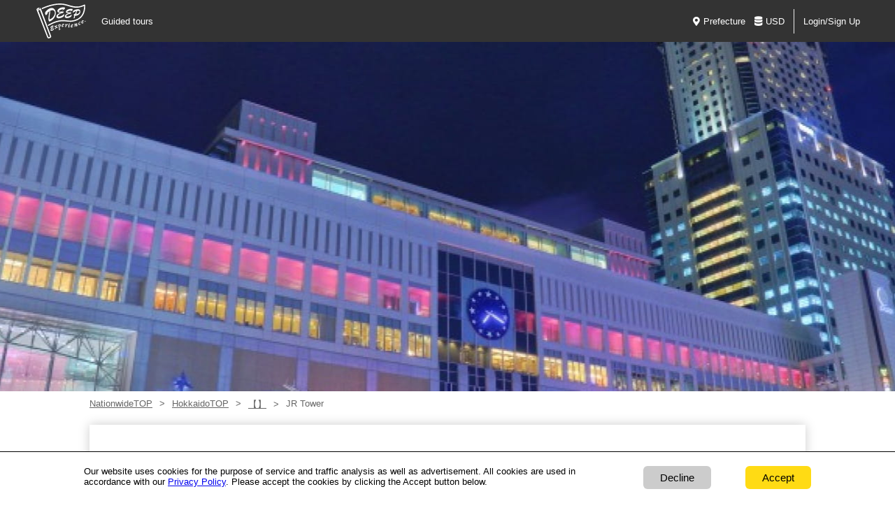

--- FILE ---
content_type: text/html; charset=UTF-8
request_url: https://www.deep-exp.com/en/hokkaido/spot/1398
body_size: 11042
content:
<!DOCTYPE html>
<html lang="en">
<head prefix="og: http://ogp.me/ns# fb: http://ogp.me/ns/fb# article: http://ogp.me/ns/article#">
  <meta charset="utf-8">
<title>JR Tower｜Hokkaido-|DeepExperience</title>
<script>
window.dataLayer = window.dataLayer || [];
dataLayer.push({ ecommerce: null });  // Clear the previous ecommerce object.
dataLayer.push({"language":"en","id":"1398","pagetype":"detail","currency":"USD"});
</script>
<!-- Google Tag Manager -->
<script>(function(w,d,s,l,i){w[l]=w[l]||[];w[l].push({'gtm.start':
new Date().getTime(),event:'gtm.js'});var f=d.getElementsByTagName(s)[0],
j=d.createElement(s),dl=l!='dataLayer'?'&l='+l:'';j.async=true;j.src=
'https://www.googletagmanager.com/gtm.js?id='+i+dl;f.parentNode.insertBefore(j,f);
})(window,document,'script','dataLayer','GTM-M8FZN8T');</script>
<!-- End Google Tag Manager -->
<script>
  function gtag(){dataLayer.push(arguments);}
  gtag('js', new Date());

    gtag('consent', 'default', {
    ad_storage: 'denied',
    analytics_storage: 'denied'
  });
      gtag('config', 'G-WKJBG2S33L', {
    'anonymize_ip': true // 必要に応じてIPアドレスの匿名化を設定
  });
  </script>
<meta name="viewport" content="width=device-width, initial-scale=1.0">
<meta name="description" content="DeepExperience - best choice when visiting JR Tower（） Experience Japan like never before with our guided tours and experiences! Here at our DeepExperience travel and booking website you can find all the best and most interesting experiences when visiting Hokkaido">
<link rel="icon" href="https://assets.deep-exp.com/assets/img/front/favicon.png">
<link rel="apple-touch-icon" sizes="180x180" href="https://assets.deep-exp.com/assets/img/front/appicon180x180.png">
<!-- 基本共通設定 -->
<meta property="og:title" content="JR Tower｜Hokkaido-|DeepExperience">
<meta property="og:type" content="article">
<meta property="og:url" content="https://www.deep-exp.com/en/hokkaido/spot/1398">
<meta property="og:image" content="https://www.deep-exp.com/assets/img/front/ogp.jpg">
<meta property="og:site_name" content="DeepExperience">
<meta property="og:description" content="DeepExperience - best choice when visiting JR Tower（） Experience Japan like never before with our guided tours and experiences! Here at our DeepExperience travel and booking website you can find all the best and most interesting experiences when visiting Hokkaido">
<!-- Facebook 用設定 -->
<meta property="fb:app_id" content="2430010837033746">
<!-- Twitter 共通設定 -->
<meta name="twitter:card" content="summary">
<!-- <meta name="twitter:site" content="@ユーザー名" /> -->


<link rel="stylesheet" href="/assets/css/front.reset.css?d=1689925998">
<link rel="stylesheet" href="/assets/css/front.modules.css?d=1689925998">
<link rel="stylesheet" href="/assets/css/front.common.css?d=1762826251">
<link rel="preload" href="/assets/css/all.css?d=1689925998" as="style">
<link rel="stylesheet" href="/assets/css/all.css?d=1689925998" media="print" onload="this.media='all'">
<link rel="stylesheet" href="/assets/css/slick.css?d=1692925985">
<link rel="stylesheet" href="/assets/css/slick-theme.css?d=1689925998">
<link rel="stylesheet" href="/assets/css/front.slider.css?d=1762826251">
<link rel="stylesheet" href="/assets/css/front.product.detail.css?d=1764036540">
<link rel="stylesheet" href="/assets/css/colorbox/colorbox.css?d=1689925998">
<script src="/assets/js/jquery-3.3.1.min.js?d=1689925999"></script>
<script src="/assets/js/slick.min.js?d=1689925999" defer></script>
<script src="/assets/js/jquery.fit-sidebar.js?d=1689925999" defer></script>
<script src="/assets/js/jquery.colorbox.js?d=1689925999" defer></script>
<script src="/assets/js/jquery.blockUI.js?d=1689925999" defer></script>
<script src="/assets/js/jquery.mCustomScrollbar.min.js?d=1689925999" defer></script>
<script src="/assets/js/guessLanguage/_languageData.js?d=1689925999" charset="utf-8" defer></script>
<script src="/assets/js/guessLanguage/guessLanguage.js?d=1689925999" charset="utf-8" defer></script>
<script src="/assets/js/lightcase.js?d=1689925999" defer></script>
<script src="/assets/js/ofi.min.js?d=1689925999" defer></script>
<script src="/assets/js/jquery.lazyload.min.js?d=1689925999" defer></script>
<script src="/assets/js/front.app.js?d=1761264343" defer></script>
<meta name="format-detection" content="telephone=no">
<script>
var viewport = '';
if (navigator.userAgent.indexOf('iPhone') > 0 || navigator.userAgent.indexOf('iPod') > 0 || (navigator.userAgent.indexOf('Android') > 0 && navigator.userAgent.indexOf('Mobile') > 0)) {
  viewport = 'width=device-width, initial-scale=1.0';
} else if(navigator.userAgent.indexOf('iPad') > 0 || (navigator.userAgent.indexOf('Android') > 0 && navigator.userAgent.indexOf('Mobile') == -1) || navigator.userAgent.indexOf('A1_07') > 0 || navigator.userAgent.indexOf('SC-01C') > 0) {
  viewport = 'width=1200px, maximum-scale=2.0';
}
if (viewport != '') {
  // $('head').prepend('<meta name="viewport" content="' + viewport + '" id="viewport">');
  var meta = document.createElement('meta');
  meta.setAttribute('name', 'viewport');
  meta.setAttribute('content', viewport);
  document.getElementsByTagName('head')[0].appendChild(meta);
}
$(function() {
    $("img.lazy").lazyload({
        threshold: -100,
        effect: "fadeIn"
    });
});
</script>

<!-- Meta Pixel Code -->
<script>
!function(f,b,e,v,n,t,s)
{if(f.fbq)return;n=f.fbq=function(){n.callMethod?
n.callMethod.apply(n,arguments):n.queue.push(arguments)};
if(!f._fbq)f._fbq=n;n.push=n;n.loaded=!0;n.version='2.0';
n.queue=[];t=b.createElement(e);t.async=!0;
t.src=v;s=b.getElementsByTagName(e)[0];
s.parentNode.insertBefore(t,s)}(window, document,'script',
'https://connect.facebook.net/en_US/fbevents.js');
fbq('init', '1276567250652594');
fbq('track', 'PageView');
</script>
<!-- End Meta Pixel Code -->
</head>
<body id="body" class="pt hokkaido">
  <!-- Google Tag Manager (noscript) -->
<noscript><iframe src="https://www.googletagmanager.com/ns.html?id=GTM-M8FZN8T"
height="0" width="0" style="display:none;visibility:hidden"></iframe></noscript>
<!-- End Google Tag Manager (noscript) -->
  <header>
        <div class="obi wrapper">
            <a href="https://www.deep-exp.com/en/hokkaido">
        <div class="site_logo"><img class="logo" src="https://assets.deep-exp.com/assets/img/front/common/logo_simple_white.svg" alt="DeepExperience"></div>
      </a>
            <a href="https://www.deep-exp.com/en/hokkaido/original-tour" class="pc">Guided tours</a>
            <div class="change_lang pc">
        <button type="button" class="js-modal-open" data-target="change_prefecutre_top"><i class="fas fa-map-marker-alt"></i>Prefecture</button>
        <button type="button" class="js-modal-open" data-target="change_currency"><i class="fas fa-database"></i>USD</button>
                <a class="login" href="https://www.deep-exp.com/en/login">Login/Sign Up</a>
              </div>
      <div class="sp_block">
        <div class="gnavi_btn">
          <span class="menu-trigger">
            <span></span>
            <span></span>
            <span></span>
          </span>
        </div>
      </div>
    </div>
    <div class="gnavi">
      <nav>
        <ul>
          <li><a href="https://www.deep-exp.com/en/hokkaido/original-tour"><i class="fas fa-caret-right"></i>Guided tours</a></li>
                      <li><a href="https://www.deep-exp.com/en/login"><i class="fas fa-caret-right"></i>Login/Sign Up</a></li>
                    <li><button type="button" class="js-modal-open" data-target="change_prefecutre_top"><i class="fas fa-map-marker-alt"></i>Prefecture</button></li>
          <li><button type="button" class="js-modal-open" data-target="change_currency"><i class="fas fa-database"></i>USD</button></li>
        </ul>
      </nav>
    </div>
    <div id="change_prefecutre_top" class="modal js-modal">
  <div class="modal__bg js-modal-close"></div>
    <div class="modal__content">
      <div class="modal__header">
        <div class="title">Select Prefecutre</div>
        <button type="button" class="js-modal-close">
          <img class="rollover close_btn" src="https://assets.deep-exp.com/assets/img/common/close.png" alt="Close">
        </button>
      </div>
      <ul class="ul_change_locale flex jc-fs col3">
        <li><a target="_parent" href="https://www.deep-exp.com/en">Nationwide TOP</a></li>
                <li><a target="_parent" href="https://www.deep-exp.com/en/hokkaido">HokkaidoTOP</a></li>
                <li><a target="_parent" href="https://www.deep-exp.com/en/tokyo">TokyoTOP</a></li>
                <li><a target="_parent" href="https://www.deep-exp.com/en/kanagawa">KanagawaTOP</a></li>
                <li><a target="_parent" href="https://www.deep-exp.com/en/ishikawa">IshikawaTOP</a></li>
                <li><a target="_parent" href="https://www.deep-exp.com/en/gifu">GifuTOP</a></li>
                <li><a target="_parent" href="https://www.deep-exp.com/en/aichi">AichiTOP</a></li>
                <li><a target="_parent" href="https://www.deep-exp.com/en/mie">MieTOP</a></li>
                <li><a target="_parent" href="https://www.deep-exp.com/en/shiga">ShigaTOP</a></li>
                <li><a target="_parent" href="https://www.deep-exp.com/en/kyoto">KyotoTOP</a></li>
                <li><a target="_parent" href="https://www.deep-exp.com/en/osaka">OsakaTOP</a></li>
                <li><a target="_parent" href="https://www.deep-exp.com/en/nara">NaraTOP</a></li>
                <li><a target="_parent" href="https://www.deep-exp.com/en/wakayama">WakayamaTOP</a></li>
                <li><a target="_parent" href="https://www.deep-exp.com/en/hyogo">HyogoTOP</a></li>
                <li><a target="_parent" href="https://www.deep-exp.com/en/hiroshima">HiroshimaTOP</a></li>
                <li><a target="_parent" href="https://www.deep-exp.com/en/yamaguchi">YamaguchiTOP</a></li>
                <li><a target="_parent" href="https://www.deep-exp.com/en/fukuoka">FukuokaTOP</a></li>
                <li><a target="_parent" href="https://www.deep-exp.com/en/saga">SagaTOP</a></li>
                <li><a target="_parent" href="https://www.deep-exp.com/en/kumamoto">KumamotoTOP</a></li>
                <li><a target="_parent" href="https://www.deep-exp.com/en/okinawa">OkinawaTOP</a></li>
              </ul>
  </div><!--modal__inner-->
</div><!--modal-->

<div id="change_lang" class="modal js-modal">
  <div class="modal__bg js-modal-close"></div>
    <div class="modal__content">
      <div class="modal__header">
        <div class="title">Select Language</div>
        <button type="button" class="js-modal-close">
          <img class="rollover close_btn" src="https://assets.deep-exp.com/assets/img/common/close.png" alt="Close">
        </button>
      </div>
              <ul class="ul_change_locale flex jc-fs col3">
                    <li>
                          <a class="changed_lang" data-lang="en" href="https://www.deep-exp.com/en/hokkaido/spot/1398">English(US)</a>
          </li>
                    <li>
                          <a class="changed_lang" data-lang="cn" href="https://www.deep-exp.com/cn/hokkaido/spot/1398">简体中文</a>
          </li>
                    <li>
                          <a class="changed_lang" data-lang="tw" href="https://www.deep-exp.com/tw/hokkaido/spot/1398">繁體中文</a>
          </li>
                    <li>
                          <a class="changed_lang" data-lang="ko" href="https://www.deep-exp.com/ko/hokkaido/spot/1398">한국어</a>
          </li>
                    <li>
                          <a class="changed_lang" data-lang="ja" href="https://www.deep-exp.com/ja/hokkaido/spot/1398">日本語</a>
          </li>
                  </ul>
        </div><!--modal__inner-->
  <script type="text/javascript">
    $(function(){
        $('.changed_lang').on('click',function(){
          var lang = $(this).data('lang');
          // alert(lang);
        });
    });
  </script>>
</div><!--modal-->

<div id="change_currency" class="modal js-modal">
  <div class="modal__bg js-modal-close"></div>
    <div class="modal__content">
      <div class="modal__header">
        <div class="title">Select Currency</div>
        <button type="button" class="js-modal-close">
          <img class="rollover close_btn" src="https://assets.deep-exp.com/assets/img/common/close.png" alt="Close">
        </button>
      </div>
            <form method="post" accept-charset="utf-8" action="/en/hokkaido/spot/1398"><div style="display:none;"><input type="hidden" name="_csrfToken" autocomplete="off" value="et1QTJFk46br91v17bHSwiFlsVfV/EZ99M+f/917Xsp0j3fDLeV+OLSl3PUo4aApV9tkhaqJt/45/+KYK2Ztz1Sc3pypIRoYF1WENrGfIEXE+P7L60I8+UXuQvZJ0UsN0ZS+wxCDmRwz7lK2k7HUyg=="/></div>      <ul class="ul_change_locale flex jc-fs col3">
                <li>
          <button type="button" target="_parent" onclick="changeCurrency('https://www.deep-exp.com/en/hokkaido/spot/1398', 1)">JPY(¥)</button>
        </li>
                <li>
          <button type="button" target="_parent" onclick="changeCurrency('https://www.deep-exp.com/en/hokkaido/spot/1398', 2)">KRW(₩)</button>
        </li>
                <li>
          <button type="button" target="_parent" onclick="changeCurrency('https://www.deep-exp.com/en/hokkaido/spot/1398', 3)">CNY(Ұ)</button>
        </li>
                <li>
          <button type="button" target="_parent" onclick="changeCurrency('https://www.deep-exp.com/en/hokkaido/spot/1398', 4)">TWD(NT$)</button>
        </li>
                <li>
          <button type="button" target="_parent" onclick="changeCurrency('https://www.deep-exp.com/en/hokkaido/spot/1398', 5)">USD(US$)</button>
        </li>
                <li>
          <button type="button" target="_parent" onclick="changeCurrency('https://www.deep-exp.com/en/hokkaido/spot/1398', 6)">HKD(HK$)</button>
        </li>
                <li>
          <button type="button" target="_parent" onclick="changeCurrency('https://www.deep-exp.com/en/hokkaido/spot/1398', 7)">AUD(A$)</button>
        </li>
                <li>
          <button type="button" target="_parent" onclick="changeCurrency('https://www.deep-exp.com/en/hokkaido/spot/1398', 8)">THB(฿)</button>
        </li>
                <li>
          <button type="button" target="_parent" onclick="changeCurrency('https://www.deep-exp.com/en/hokkaido/spot/1398', 9)">GBP(£)</button>
        </li>
                <li>
          <button type="button" target="_parent" onclick="changeCurrency('https://www.deep-exp.com/en/hokkaido/spot/1398', 10)">SGD(S$)</button>
        </li>
                <li>
          <button type="button" target="_parent" onclick="changeCurrency('https://www.deep-exp.com/en/hokkaido/spot/1398', 11)">CAD(C$)</button>
        </li>
                <li>
          <button type="button" target="_parent" onclick="changeCurrency('https://www.deep-exp.com/en/hokkaido/spot/1398', 12)">EUR(€)</button>
        </li>
                <li>
          <button type="button" target="_parent" onclick="changeCurrency('https://www.deep-exp.com/en/hokkaido/spot/1398', 13)">MYR(RM)</button>
        </li>
                <li>
          <button type="button" target="_parent" onclick="changeCurrency('https://www.deep-exp.com/en/hokkaido/spot/1398', 14)">PHP(₱)</button>
        </li>
                <li>
          <button type="button" target="_parent" onclick="changeCurrency('https://www.deep-exp.com/en/hokkaido/spot/1398', 15)">INR(₹)</button>
        </li>
                <li>
          <button type="button" target="_parent" onclick="changeCurrency('https://www.deep-exp.com/en/hokkaido/spot/1398', 18)">NOK(kr)</button>
        </li>
                <li>
          <button type="button" target="_parent" onclick="changeCurrency('https://www.deep-exp.com/en/hokkaido/spot/1398', 19)">SEK(kr)</button>
        </li>
                <li>
          <button type="button" target="_parent" onclick="changeCurrency('https://www.deep-exp.com/en/hokkaido/spot/1398', 20)">CHF(SFr)</button>
        </li>
                <li>
          <button type="button" target="_parent" onclick="changeCurrency('https://www.deep-exp.com/en/hokkaido/spot/1398', 21)">DKK(Dkr)</button>
        </li>
                <li>
          <button type="button" target="_parent" onclick="changeCurrency('https://www.deep-exp.com/en/hokkaido/spot/1398', 22)">BRL(R$)</button>
        </li>
                <li>
          <button type="button" target="_parent" onclick="changeCurrency('https://www.deep-exp.com/en/hokkaido/spot/1398', 23)">IDR(Rp)</button>
        </li>
              </ul>
      <div style="display:none;"><input type="hidden" name="_Token[fields]" autocomplete="off" value="f405fe8a81c65d98876db0f853f29a2f252f049d%3A"/><input type="hidden" name="_Token[unlocked]" autocomplete="off" value="order_detail%7Corder_detail_tmp"/></div></form>      <script>
      function changeCurrency(url, id){
        var csrf = $('input[name=_csrfToken]').val();
        var ajax_url = $(location).attr('protocol')+'//'+$(location).attr('host')+'/ajax/set-currency';
                $.ajax({
          type: 'POST',
          url: ajax_url,
          beforeSend: function(xhr){
              xhr.setRequestHeader('X-CSRF-Token', csrf);
          },
          data: {
            'id': id,
          },
          dataType: 'html',
          async: true,
        }).done(function(response) {
          var responseJson = $.parseJSON(response);
          if(responseJson.result){
            parent.location.href = url;
          }else{
            alert(responseJson.error);
          }
        }).fail(function(jqXHR, textStatus, errorThrown){
          alert(errorThrown);
        });
      }
      </script>
  </div><!--modal__inner-->
</div><!--modal-->

  </header>

  <div id="product_detail" class="content spot">
    
<div class="cover">
  <div class="slider">
        <div class="slide text_center" style="background-image: url('https://assets.deep-exp.com/assets/img/uploads/spot_cover/2384/cover_front.jpg');"></div>
      </div>
</div>
<script>
  $(function(){
    $('.slider').slick({
      autoplay: true,
      autoplaySpeed: 4000,
      prevArrow: '<div><img class="arr arr_l" src="/assets/img/front/top/arr_l.png" alt=""></div>',
      nextArrow: '<div><img class="arr arr_r" src="/assets/img/front/top/arr_r.png" alt=""></div>',
    });
  });
</script>


<div id="main_wrapper" class="wrapper">
  <div class="mt10 w100">
            <div class="breadcrumb w100">
<ul><li><a href="https://www.deep-exp.com/en">NationwideTOP</a></li><li><a href="https://www.deep-exp.com/en/hokkaido">HokkaidoTOP</a></li><li><a href="https://www.deep-exp.com/en/hokkaido/spot?area=66">【】</a></li><li><span>JR Tower</span></li></ul></div>  </div>

  <section id="base_information" class="box_shadow mb20">
    <div id="base_information_main">
      <div class="favorite_title">
        <h1 class="product_title">JR Tower</h1>
        <button type="button" class="fav" data-foreign-id="1398" data-type="spot"><i class="fas fa-heart"></i></button>
      </div>

            <ul class="ul_spot_categories">
                <li><a href="https://www.deep-exp.com/en/hokkaido/spot?category=11">Architecture</a></li>
              </ul>
      
      <div class="link sp_block">
        <ul>
          <li>
            <a href="#map">
              <img src="https://assets.deep-exp.com/assets/img/front/product_detail/link_access.png" alt="" class="rollover">
              <div class="text_center">Summary/Map</div>
            </a>
          </li>
          <li>
            <a href="#gallery">
              <img src="https://assets.deep-exp.com/assets/img/front/product_detail/link_gallery.png" alt="" class="rollover">
              <div class="text_center">Gallery</div>
            </a>
          </li>
          <li>
            <a href="#review">
              <img src="https://assets.deep-exp.com/assets/img/front/product_detail/link_review.png" alt="" class="rollover">
              <div class="text_center">Reviews</div>
            </a>
          </li>
        </ul>
      </div>
      <div class="open_highlight"><p></p></div>
    </div><!--/base_information_left end-->

    <div id="base_information_sub">
                                  </div><!--/base_information_sub end-->
  </section>

  <section id="gallery_and_map" class="mt20 mb20 flex">
    <div id="gallery">
            <div id="spot_gallery_frame">
        <div class="slider_arr_black">
                    <div class="slide text_center" style="background-image: url('https://assets.deep-exp.com/assets/img/uploads/spot_gallery/2198/image_front.jpg');"></div>
                    <div class="slide text_center" style="background-image: url('https://assets.deep-exp.com/assets/img/uploads/spot_gallery/2197/image_front.jpg');"></div>
                    <div class="slide text_center" style="background-image: url('https://assets.deep-exp.com/assets/img/uploads/spot_gallery/2196/image_front.jpg');"></div>
                    <div class="slide text_center" style="background-image: url('https://assets.deep-exp.com/assets/img/uploads/spot_gallery/2195/image_front.jpg');"></div>
                  </div>
        <div id="all_galleries">
          <a href="https://www.deep-exp.com/en/hokkaido/spot/1398/gallery">
            All Pictures (4)          </a>
        </div>
      </div>
          </div><!--/gallery-->
    <script>
      $(function(){
        $('.slider_arr_black').slick({
          autoplay: true,
          autoplaySpeed: 4000,
          prevArrow: '<div><img class="arr arr_l" src="/assets/img/front/common/arr_black_l.png" alt="prev"></div>',
          nextArrow: '<div><img class="arr arr_r" src="/assets/img/front/common/arr_black_r.png" alt="next"></div>',
          responsive: [{
            breakpoint: 767,
            settings: {
              fade: true,
              prevArrow: '<div><img class="arr arr_l" src="/assets/img/front/top/arr_2_l.png" alt="prev"></div>',
              nextArrow: '<div><img class="arr arr_r" src="/assets/img/front/top/arr_2_r.png" alt="next"></div>',
            }
          }],
        });
      });
    </script>

    <div id="map">
              <iframe style="border: none;" width="100%" height="100%" src="https://maps.google.co.jp/maps?ll=43.0676341, 141.352562&q=43.0676341, 141.352562&output=embed&z=17&hl=us"></iframe>
          </div><!--/map-->
  </section><!--/gallery_and_map-->
</div><!--/main_wrapper -->


<div class="wrapper flex mt00">
  <div class="main">
    
    <section id="review" class="box_shadow ">
  <div id="review_header">
    <h2>Reviews(0)</h2>
        <a class="button review-add rollover" href="https://www.deep-exp.com/en/hokkaido/spot/1398/review/add">Write a Review</a>
  </div>
      <p class="mt10">No reviews</p>
  </section>

<script src="/assets/js/readmore.min.js" defer></script>
<script>
var moreLink = '<button type="button" class="btn-open" onclick="moreOpen(this);"><span>Show More</span></button>';
var lessLink = '<button type="button" class="btn-close" onclick="moreClose(this);"><span>Close</span></button>';
jQuery(function(){
    $('.open').readmore({
        speed: 750,
        collapsedHeight: 40,
        moreLink: moreLink,
        lessLink: lessLink
    });
});
function moreOpen(obj){
  var prev = obj.previousElementSibling;
  prev.classList.add('is-show');
}
function moreClose(obj){
  var prev = obj.previousElementSibling;
  prev.classList.remove('is-show');
}
function reviewMore(page){
  var csrf = $('input[name=_csrfToken]').val();
  var last_page = 1;
  var loading = '<div class="align_c review_loading"><img class="loading" src="/assets/img/common/loading.gif"></div>';
  $('#next_btn').remove();
  $('#page_more').append(loading);
  var url = $(location).attr('protocol')+'//'+$(location).attr('host')+"/en/hokkaido/spot/1398/reviews";
    $.ajax({
      type: 'GET',
      url: url,
      dataType: "text",
      data: {
          'page': page
      },
  }).done(function(response) {
      console.log(response);
      $('#review_ul').append(response);
      $('.review_loading').remove();
      var next_page = page + 1;
      if(next_page <= last_page){
        var page_more_link = '<button type="button" id="next_btn" class="button rollover" onclick="reviewMore('+next_page+')">More details</button>';
        $('#page_more').empty().append(page_more_link);
      }
      $('.open.p'+page).readmore({
        speed: 750,
        collapsedHeight: 50,
        moreLink: moreLink,
        lessLink: lessLink
      });
  }).fail(function(jqXHR, textStatus, errorThrown){
      alert(errorThrown);
  });
}

function addGood(review_id, host){
  var csrf = $('input[name=_csrfToken]').val();
  var url = $(location).attr('protocol')+'//'+$(location).attr('host')+'/ajax/add-good';
  if(host === 'osakainfo'){
    url = $(location).attr('protocol')+'//'+$(location).attr('host')+'/'+OSAKA_INFO_DIR+'/ajax/add-good';
  }
  $.ajax({
      type: 'POST',
      url: url,
      beforeSend: function(xhr){
          xhr.setRequestHeader('X-CSRF-Token', csrf);
      },
      dataType: "text",
      data: {
          'review_id': review_id,
      },
  }).done(function(response){
      console.log(response);
      var responseJson = $.parseJSON(response);
      if(responseJson.result){
          if(responseJson.is_already){
              dialog("#dialog_no_good");
          }else{
              $('#good_'+review_id).text(responseJson.good);
          }
      }else{
          alert(responseJson.error);
      }
  }).fail(function(XMLHttpRequest, textStatus, errorThrown){
      alert(errorThrown);
  });
}
</script>

<div id="dialog_no_good" style="display: none;">
  <p style="margin-bottom:20px;">The 'useful' button has already been pressed.</p>
  <input type="button" class="btn btn-default" value="Close" onClick="no()"  />
</div>
  </div>

  <div class="sidebar_spot">
    <a href="https://www.deep-exp.com/en/hokkaido/original-tour"><img src="https://assets.deep-exp.com/assets/img/front/product_detail/bana_guide.png" alt=""></a>
  </div>
</div>

<section id="recommends" class="box_shadow mt20">
  <h2>Recommended</h2>
  <div class="list_slider">
    </div>
  <div class="more">
        <a class="rollover arrow right" href="https://www.deep-exp.com/en/hokkaido/product?area=66">See all</a>
  </div>
</section>
<script>
  $(function(){
    $('.list_slider').slick({
      infinite: true,
      slidesToShow: 5,
      prevArrow: '<div><img class="arr arr_l" src="/assets/img/front/top/arr_2_l.png" alt="prev"></div>',
      nextArrow: '<div><img class="arr arr_r" src="/assets/img/front/top/arr_2_r.png" alt="next"></div>',
      responsive:
      [
        {
          breakpoint: 1220,
          settings: {
            slidesToShow: 4,
          }
        },
        {
          breakpoint: 767,
          // settings: 'unslick',
          settings: {
            slidesToShow: 2,
          }
        }
      ],
    });
  });
</script>
<section id="spot_recommends" class="box_shadow mt20">
  <h2>Nearby spots</h2>
  <div class="list_slider">
      <div class="list_item">
  <a class="loading" href="https://www.deep-exp.com/en/hokkaido/spot/1390">
    <img class="rollover_pop" src="https://assets.deep-exp.com/assets/img/uploads/spot/1390/list_front_sp.jpg" alt="Mt. Moiwa" />
  </a>
  <div class="flex">
    <a class="loading" href="https://www.deep-exp.com/en/hokkaido/spot/1390">
      <h4>Mt. Moiwa</h4>
    </a>
  </div>
  <button type="button" class="fav" data-foreign-id="1390" data-type="spot"><i class="fas fa-heart"></i></button>
  <div class="ribbon spot"></div>
</div>
      <div class="list_item">
  <a class="loading" href="https://www.deep-exp.com/en/hokkaido/spot/1384">
    <img class="rollover_pop" src="https://assets.deep-exp.com/assets/img/uploads/spot/1384/list_front_sp.jpg" alt="Sapporo TV Tower" />
  </a>
  <div class="flex">
    <a class="loading" href="https://www.deep-exp.com/en/hokkaido/spot/1384">
      <h4>Sapporo TV Tower</h4>
    </a>
  </div>
  <button type="button" class="fav" data-foreign-id="1384" data-type="spot"><i class="fas fa-heart"></i></button>
  <div class="ribbon spot"></div>
</div>
      <div class="list_item">
  <a class="loading" href="https://www.deep-exp.com/en/hokkaido/spot/1378">
    <img class="rollover_pop" src="https://assets.deep-exp.com/assets/img/uploads/spot/1378/list_front_sp.jpg" alt="Sapporo Underground Pedestrian Space" />
  </a>
  <div class="flex">
    <a class="loading" href="https://www.deep-exp.com/en/hokkaido/spot/1378">
      <h4>Sapporo Underground Pedestrian Space</h4>
    </a>
  </div>
  <button type="button" class="fav" data-foreign-id="1378" data-type="spot"><i class="fas fa-heart"></i></button>
  <div class="ribbon spot"></div>
</div>
      <div class="list_item">
  <a class="loading" href="https://www.deep-exp.com/en/hokkaido/spot/1375">
    <img class="rollover_pop" src="https://assets.deep-exp.com/assets/img/uploads/spot/1375/list_front_sp.jpg" alt="Sapporo Ōdōri Park" />
  </a>
  <div class="flex">
    <a class="loading" href="https://www.deep-exp.com/en/hokkaido/spot/1375">
      <h4>Sapporo Ōdōri Park</h4>
    </a>
  </div>
  <button type="button" class="fav" data-foreign-id="1375" data-type="spot"><i class="fas fa-heart"></i></button>
  <div class="ribbon spot"></div>
</div>
    </div>
  <div class="more">
        <a class="rollover arrow right" href="https://www.deep-exp.com/en/hokkaido/spot?area=66">See all</a>
  </div>
</section>
<script>
  $(function(){
    $('.list_slider').slick({
      infinite: true,
      slidesToShow: 5,
      prevArrow: '<div><img class="arr arr_l" src="/assets/img/front/top/arr_2_l.png" alt="prev"></div>',
      nextArrow: '<div><img class="arr arr_r" src="/assets/img/front/top/arr_2_r.png" alt="next"></div>',
      responsive:
      [
        {
          breakpoint: 1220,
          settings: {
            slidesToShow: 4,
          }
        },
        {
          breakpoint: 767,
          // settings: 'unslick',
          settings: {
            slidesToShow: 2,
          }
        }
      ],
    });
  });
</script>
<div id="fav_alert" style="display: none;">
  <p class="mb10">Please Log In</p>
  <input type="button" class="mt10 btn btn-default" value="Close" onClick="no();">
</div>
<form method="post" accept-charset="utf-8" class="add_fav" action="https://www.deep-exp.com/ajax/add-favorite"><div style="display:none;"><input type="hidden" name="_csrfToken" autocomplete="off" value="et1QTJFk46br91v17bHSwiFlsVfV/EZ99M+f/917Xsp0j3fDLeV+OLSl3PUo4aApV9tkhaqJt/45/+KYK2Ztz1Sc3pypIRoYF1WENrGfIEXE+P7L60I8+UXuQvZJ0UsN0ZS+wxCDmRwz7lK2k7HUyg=="/></div><div style="display:none;"><input type="hidden" name="_Token[fields]" autocomplete="off" value="406d33875698b7e924211026821494a0b7dc5883%3A"/><input type="hidden" name="_Token[unlocked]" autocomplete="off" value="order_detail%7Corder_detail_tmp"/></div></form><form method="post" accept-charset="utf-8" class="del_fav" action="https://www.deep-exp.com/ajax/delete-favorite"><div style="display:none;"><input type="hidden" name="_csrfToken" autocomplete="off" value="et1QTJFk46br91v17bHSwiFlsVfV/EZ99M+f/917Xsp0j3fDLeV+OLSl3PUo4aApV9tkhaqJt/45/+KYK2Ztz1Sc3pypIRoYF1WENrGfIEXE+P7L60I8+UXuQvZJ0UsN0ZS+wxCDmRwz7lK2k7HUyg=="/></div><div style="display:none;"><input type="hidden" name="_Token[fields]" autocomplete="off" value="786807bebca1486b7a3ef7d143b937ef1afe8a3b%3A"/><input type="hidden" name="_Token[unlocked]" autocomplete="off" value="order_detail%7Corder_detail_tmp"/></div></form><script>
$(function() {
  function alertFav() {
    $.blockUI({
      message: $('#fav_alert'),
      css: cssRemodal,
      overlayCSS: cssOverlay,
    });
  }
  var login = false;
  var $fav = $('.fav');
  $fav.on('click', function() {
    if (!login) {
      alertFav();
      return;
    }
    var userId = '0';
    var $button = $(this);
    var foreignId = $button.data('foreignId');
    var type = $button.data('type');
    var isOn = $button.hasClass('on');
    var form;
    if (isOn) {
      $form = $('.del_fav');
    } else {
      $form = $('.add_fav');
    }
    var csrf = $form.find('input[name=_csrfToken]').val();
    var url = $form.attr('action');
    console.log(url);
    $.ajax({
      url: url,
      type: 'POST',
      dataType: "json",
      // dataType: "text",
      beforeSend: function(xhr){
        xhr.setRequestHeader('X-CSRF-Token', csrf);
      },
      data: {
        foreignId: foreignId,
        type: type,
        userId: userId
      }
    }).done(function(data){
      // console.log(data);
      if (data.done) {
        $fav.each(function(index, elem) {
          var $self = $(this);
          if ($self.data('foreignId') !== foreignId) {
            return;
          }
          if (isOn) {
            $self.removeClass('on');
          } else {
            $self.addClass('on');
          }
        });
      }
    }).fail(function(data){
      if (data.status === 403) {
        alertFav();
      }
    });
  });
});
</script>

<script>
var moreLinkSpot = '<button type="button" class="btn-open" onclick="moreOpenSpot(this);"><span>Show More</span></button>';
var lessLinkSpot = '<button type="button" class="btn-close" onclick="moreCloseSpot(this);"><span>Close</span></button>';
jQuery(function(){
    var wWidth = $(window).width();
    var h = 155;
    if(wWidth < 767){
      h = 60;
    }
    $('.open_highlight').readmore({
        speed: 750,
        collapsedHeight: h,
        moreLink: moreLinkSpot,
        lessLink: lessLinkSpot
    });
    $('.open_content').readmore({
        speed: 750,
        collapsedHeight: 60,
        moreLink: moreLinkSpot,
        lessLink: lessLinkSpot
    });
});
function moreOpenSpot(obj){
  var prev = obj.previousElementSibling;
  prev.classList.add('is-show');
}
function moreCloseSpot(obj){
  var prev = obj.previousElementSibling;
  prev.classList.remove('is-show');
}
</script>

<script type="application/ld+json">
[
  {
    "@context": "https://schema.org",
    "@type": "BreadcrumbList",
    "itemListElement": [
    {
      "@type": "ListItem",
      "position": 1,
      "name": "NationwideTOP",
      "item": "https://www.deep-exp.com/en"
    }
,    {
      "@type": "ListItem",
      "position": 2,
      "name": "HokkaidoTOP",
      "item": "https://www.deep-exp.com/en/hokkaido"
    }
,    {
      "@type": "ListItem",
      "position": 3,
      "name": "【】",
      "item": "https://www.deep-exp.com/en/hokkaido/spot?area=66"
    }
,    {
      "@type": "ListItem",
      "position": 4,
      "name": "JR Tower",
      "item": "https://www.deep-exp.com/en/hokkaido/spot/1398"
    }
]
  },
  {
    "@context": "http://schema.org",
    "@type": "Product",
    "name": "JR Tower",
    "image": [
      "https://assets.deep-exp.com/assets/img/uploads/spot_cover/2384/cover_front.jpg"
     ],
    "description": "",
    "offers": []
  }
]
</script>  </div>

  <a href="#" id="go_top" class="rollover"><i class="fas fa-chevron-up"></i></a>
  <footer>
    <div class="wrapper flex">
      <div class="footer_search_link">
        <section>
          <h3>Search by Category</h3>
          <div class="flex col1">
            <div>
              <section>
                <h4>Guided tours</h4>
                                <ul class="cat_links">
                                    <li>
                  <a href="https://www.deep-exp.com/en/hokkaido/guide?category=50">Activities</a>
                  </li>
                                    <li>
                  <a href="https://www.deep-exp.com/en/hokkaido/guide?category=51">Anime &amp; Manga</a>
                  </li>
                                    <li>
                  <a href="https://www.deep-exp.com/en/hokkaido/guide?category=52">Art &amp; Design</a>
                  </li>
                                    <li>
                  <a href="https://www.deep-exp.com/en/hokkaido/guide?category=53">Beautiful landscapes</a>
                  </li>
                                    <li>
                  <a href="https://www.deep-exp.com/en/hokkaido/guide?category=54">Castles</a>
                  </li>
                                    <li>
                  <a href="https://www.deep-exp.com/en/hokkaido/guide?category=55">Cities</a>
                  </li>
                                    <li>
                  <a href="https://www.deep-exp.com/en/hokkaido/guide?category=56">Cruise</a>
                  </li>
                                    <li>
                  <a href="https://www.deep-exp.com/en/hokkaido/guide?category=57">Culture</a>
                  </li>
                                    <li>
                  <a href="https://www.deep-exp.com/en/hokkaido/guide?category=58">Food &amp; Drink</a>
                  </li>
                                    <li>
                  <a href="https://www.deep-exp.com/en/hokkaido/guide?category=59">Hiking</a>
                  </li>
                                    <li>
                  <a href="https://www.deep-exp.com/en/hokkaido/guide?category=60">History</a>
                  </li>
                                    <li>
                  <a href="https://www.deep-exp.com/en/hokkaido/guide?category=61">Landmark</a>
                  </li>
                                    <li>
                  <a href="https://www.deep-exp.com/en/hokkaido/guide?category=62">LGBTQ</a>
                  </li>
                                    <li>
                  <a href="https://www.deep-exp.com/en/hokkaido/guide?category=63">Museums</a>
                  </li>
                                    <li>
                  <a href="https://www.deep-exp.com/en/hokkaido/guide?category=64">Martial Art</a>
                  </li>
                                    <li>
                  <a href="https://www.deep-exp.com/en/hokkaido/guide?category=65">Nature</a>
                  </li>
                                    <li>
                  <a href="https://www.deep-exp.com/en/hokkaido/guide?category=66">Nightlife</a>
                  </li>
                                    <li>
                  <a href="https://www.deep-exp.com/en/hokkaido/guide?category=67">Parks &amp; Gardens</a>
                  </li>
                                    <li>
                  <a href="https://www.deep-exp.com/en/hokkaido/guide?category=68">Shopping</a>
                  </li>
                                    <li>
                  <a href="https://www.deep-exp.com/en/hokkaido/guide?category=69">Shrines &amp; Temples</a>
                  </li>
                                    <li>
                  <a href="https://www.deep-exp.com/en/hokkaido/guide?category=70">Seasonal Highlights</a>
                  </li>
                                    <li>
                  <a href="https://www.deep-exp.com/en/hokkaido/guide?category=71">Tradition</a>
                  </li>
                                    <li>
                  <a href="https://www.deep-exp.com/en/hokkaido/guide?category=72">Sports</a>
                  </li>
                                  </ul>
                              </section>
            </div>
          </div>
        </section>
        <section class="mt20">
          <h3>Areas</h3>
          <div class="flex">
            <div>
                                          <ul class="page_links">
                                <li>
                  <a href="https://www.deep-exp.com/en/hokkaido/product?area=276">Sapporo &amp; Around</a>
                </li>
                                <li>
                  <a href="https://www.deep-exp.com/en/hokkaido/product?area=277">Hakodate &amp; Hokkaido South</a>
                </li>
                                <li>
                  <a href="https://www.deep-exp.com/en/hokkaido/product?area=278">Asahikawa &amp; Hokkaido North</a>
                </li>
                                <li>
                  <a href="https://www.deep-exp.com/en/hokkaido/product?area=279">Kushiro &amp; Hokkaido East</a>
                </li>
                                <li>
                  <a href="https://www.deep-exp.com/en/hokkaido/product?area=280">Noboribetsu, Upopoy, &amp;Around</a>
                </li>
                              </ul>
                                        </div>
          </div>
        </section>
        <section class="mt20">
          <h3>Spot</h3>
          <div class="flex">
            <div>
                            <ul class="page_links">
                                <li>
                  <a href="https://www.deep-exp.com/en/hokkaido/spot?category=1">History/Tradition</a>
                </li>
                                <li>
                  <a href="https://www.deep-exp.com/en/hokkaido/spot?category=2">Business/Commercial Areas</a>
                </li>
                                <li>
                  <a href="https://www.deep-exp.com/en/hokkaido/spot?category=3"> Area</a>
                </li>
                                <li>
                  <a href="https://www.deep-exp.com/en/hokkaido/spot?category=4">Shopping</a>
                </li>
                                <li>
                  <a href="https://www.deep-exp.com/en/hokkaido/spot?category=5">Food</a>
                </li>
                                <li>
                  <a href="https://www.deep-exp.com/en/hokkaido/spot?category=6">Entertainment</a>
                </li>
                                <li>
                  <a href="https://www.deep-exp.com/en/hokkaido/spot?category=7"> Nature/Parks</a>
                </li>
                                <li>
                  <a href="https://www.deep-exp.com/en/hokkaido/spot?category=8">Place name </a>
                </li>
                                <li>
                  <a href="https://www.deep-exp.com/en/hokkaido/spot?category=9">Cultural facility</a>
                </li>
                                <li>
                  <a href="https://www.deep-exp.com/en/hokkaido/spot?category=10">Transportation</a>
                </li>
                                <li>
                  <a href="https://www.deep-exp.com/en/hokkaido/spot?category=11">Architecture</a>
                </li>
                              </ul>
                          </div>
          </div>
        </section>
      </div>
      <div class="footer_right clearfix">
        <section class="currency">
          <h3>Currency</h3>
          <div>
            <button type="button" class="js-modal-open" data-target="change_currency">USD</button>
          </div>
        </section>
        <div class="logo pc">
          <img src="https://assets.deep-exp.com/assets/img/front/common/logo_pc.png" alt="DeepExperience">
        </div>
                <ul class="pc top_link en">
          <li><a href="https://www.deep-exp.com/en">NATIONWIDE TOP</a></li>
          <li><a href="https://www.deep-exp.com/en/hokkaido">HOKKAIDO TOP</a></li>
        </ul>
              </div>
      <div class="sp_block sp_top_link">
        <img src="https://assets.deep-exp.com/assets/img/front/common/logo_sp.png" class="sp_logo" alt="DeepExperience">
        <ul class="top_link en">
          <li><a href="https://www.deep-exp.com/en">NATIONWIDE TOP</a></li>
          <li><a href="https://www.deep-exp.com/en/hokkaido">HOKKAIDO TOP</a></li>
        </ul>
      </div>
          </div>
    <section class="wrapper mt20">
      <h3>DeepExperience</h3>
      <ul class="page_links">
  <li><a href="https://www.deep-exp.com/en">NationwideTOP</a></li>
  <li><a href="https://www.deep-exp.com/en/hokkaido/original-tour">Find a tour</a></li>
  <li>
            <a href="https://www.travelko.com/ext/deep-exp/locale/en_US/hotel/region/jp/64086/" target="_blank">Accomodations</a>
      </li>
  <li>
    <a href="https://www.deep-exp.com/en/login">Login</a>
    </li>
  <li><a href="https://www.deep-exp.com/en/contact">Contact Us</a></li>
  <li><a href="https://www.deep-exp.com/en/page/about">ABOUT DeepExperience</a></li>
  <li><a href="https://www.deep-exp.com/en/page/safety">Regarding Coivd-19 guidelines</a></li>
  <li><a href="https://www.deep-exp.com/en/page/howto-ticket">How to use tickets</a></li>
  <li><a href="https://www.deep-exp.com/en/page/howto-coupon">How to use the coupon</a></li>
  <li><a href="https://www.deep-exp.com/en/page/tester-join">Activity Testers Wanted</a></li>
  <li><a href="https://www.deep-exp.com/en/page/corporate">Corporate Information</a></li>
  <li><a href="https://www.deep-exp.com/en/news">Latest News</a></li>
  <li><a href="https://www.deep-exp.com/en/page/qa">Q&amp;A</a></li>
    <li><a href="https://www.deep-exp.com/en/sitemap">Site Map</a></li>
  <li><a href="https://www.deep-exp.com/en/page/travel-terms-arrange">Terms and Conditions</a></li>
  <li><a href="https://www.deep-exp.com/en/page/terms">Terms of Use</a></li>
  <li><a href="https://www.deep-exp.com/en/page/privacy">Privacy Policy</a></li>
  <li><a href="https://www.deep-exp.com/en/page/cancelpolicy">Cancellation Policy</a></li>
  <li><a href="https://www.deep-exp.com/en/page/review">User Review Guidelines</a></li>
  <li><a href="https://www.deep-exp.com/en/page/law">Notation based on the Specified Commercial Transaction Law of Japan</a></li>
  </ul>    </section>
    <hr>

    
    <div class="copy">
      COPYRIGHT &copy; 2019 DeepExperience ALL RIGHTS RESERVED.
    </div>
  </footer>
  <div id="remodal" style="display:none;">
  <img width="100" src="https://assets.deep-exp.com/assets/img/front/common/preloader_large.gif" alt="Loading">
</div>  <div id="modal_search" class="modal js-modal">
  <div class="modal__bg js-modal-close"></div>
  <div class="modal__content">
    <div id="modal_search_body"></div>
  </div><!--modal__content-->
</div><!--modal-->
    <div id="modal__gallery" class="modal">
  <div class="modal__bg modal-close"></div>
  <div class="modal__content">
    <iframe scrolling="no" src=""></iframe>
  </div>
</div>
  <style>
#gdpr_confirm {
  position: fixed;
  bottom: 0;
  width: 100%;
  background-color: #fff;
  padding: 20px 120px;
  border-top: 1px solid #000;
  color: #000;
  z-index: 999;
}
#gdpr_confirm .inner {
  display: flex;
  justify-content: space-between;
}
#gdpr_confirm .inner .text {
  width: calc(100% - 300px);
}
#gdpr_confirm .inner .text a {
  color: #0000EE;
  text-decoration: underline;
}
#gdpr_confirm .inner .button_area {
  width: 240px;
  display: flex;
  justify-content: space-between;
}
#gdpr_confirm .inner .button_area button:hover {
  cursor: pointer;
  opacity: 0.7;
}
#gdpr_confirm .inner .button_area button.button {
  padding: 8px 24px;
  color: #000;
}
#gdpr_confirm .inner .button_area button.deny {
  background-color: #ccc;
}
#gdpr_confirm .inner .button_area button.allow {
  background-color: #ffdb14;
}

@media (max-width: 767px) {
  #gdpr_confirm {
    padding: 20px;
  }
  #gdpr_confirm .inner {
    display: block;
  }
  #gdpr_confirm .inner .text {
    width: 100%;
  }
  #gdpr_confirm .inner .button_area {
    width: 240px;
    margin: 20px auto 0 auto;
  }
}
</style>

<div id="gdpr_confirm" class="hidden">
  <div class="inner">
    <div class="text">
            <p>Our website uses cookies for the purpose of service and traffic analysis as well as advertisement. All cookies are used in accordance with our <a href="https://www.deep-exp.com/en/page/privacy">Privacy Policy</a>. Please accept the cookies by clicking the Accept button below.</p>
    </div>
    <div class="button_area">
      <p><button type="button" class="button deny" onClick="gdprUpdateState(1);">Decline</button></p>
      <p><button type="button" class="button allow" onClick="gdprUpdateState(2);">Accept</button></p>
    </div>
  </div>
</div><!--modal-->

<script>
$(function(){
  $('#gdpr_confirm').removeClass('hidden');
});

function gdprUpdateState(state){
  var url = $(location).attr('protocol')+'//'+$(location).attr('host')+'/ajax/gdpr-update-state';
    $.ajax({
    type: 'GET',
    url: url,
    dataType: "json",
    data: {
      'state': state
    }
  }).done(function(response) {
    if(state == 2){
      updateConsent();
    }
    $('#gdpr_confirm').addClass('hidden');
  }).fail(function(jqXHR, textStatus, errorThrown){
    // alert(errorThrown);
  });
}

function updateConsent() {
  gtag('consent', 'update', {
    ad_storage: 'granted',
    analytics_storage: 'granted'
  });
}
</script>
    <!-- Facebook Pixel Code -->
<noscript><img height="1" alt="" width="1" style="display:none" 
src="https://www.facebook.com/tr?id=1276567250652594&ev=PageView&noscript=1"
/></noscript>
<!-- End Facebook Pixel Code -->
</body>
</html>

--- FILE ---
content_type: text/css
request_url: https://www.deep-exp.com/assets/css/front.reset.css?d=1689925998
body_size: 618
content:
html{color:#000;background:#FFF;font-style:normal;font-weight:normal}body,div,dl,dt,dd,ul,ol,li,h1,h2,h3,h4,h5,h6,pre,code,form,fieldset,legend,input,textarea,p,blockquote,th,td,hr,button{margin:0;padding:0}table{border-collapse:collapse;border-spacing:0}fieldset,img,button{border:0;vertical-align:middle}address,caption,cite,code,dfn,em,strong,th,var{font-style:inherit;font-weight:inherit}ol,ul{list-style:none}caption,th{text-align:left}h1,h2,h3,h4,h5,h6{font-size:100%;font-weight:inherit}q:before,q:after{content:''}abbr,acronym{border:0;font-variant:normal}sup{vertical-align:text-top}sub{vertical-align:text-bottom}input,textarea,select,button{font-family:inherit;font-size:inherit;font-weight:inherit;*font-size:100%;vertical-align:middle}legend{color:#000}

--- FILE ---
content_type: text/css
request_url: https://www.deep-exp.com/assets/css/front.modules.css?d=1689925998
body_size: 4362
content:
@charset "UTF-8";


/* ---------------------------------------------------------
 * module
** --------------------------------------------------------- */
* {
  box-sizing: border-box;
}

input,
iframe,
img {
  vertical-align: middle;
  max-width: 100%;
}


/* -------------------- rollover -------------------- */
.rollover {
  cursor: pointer;
  -moz-transition: opacity 0.3s ease;
  -webkit-transition: opacity 0.3s ease;
  transition: opacity 0.3s ease;
}
.rollover:hover {
  opacity: 0.7;
  filter: alpha(opacity=70);        /* ie 6 7 */
  -ms-filter: "alpha(opacity=70)";  /* ie 8 */
}
.rollover_pop {
  position: relative;
  top: 0;
  box-shadow: 0 0 10px rgba(0, 0, 0, 0.2);
  transition: all 0.2s ease;
}
@media (min-width: 768px) {
.rollover_pop:hover {
  box-shadow: 0 5px 15px rgba(0, 0, 0, 0.3);
  top: -5px;
  transition: all 0.2s ease;
}
}
.js-rollover {
  cursor: pointer;
}

/* -------------------- .flex -------------------- */
.flex {
  display: flex;
  justify-content: space-between;
  flex-wrap: wrap;
}
.flex.col2 > * {
  width: 49%;
}
.flex.col3 > * {
  width: 32%;
}
.flex.col4 > * {
  width: 23.07%;
}
.flex.valign_center {
  align-items: center;
}
.flex.jc-fs {
  justify-content: flex-start;
}

@media (max-width: 767px) {
  .flex {
    display: block;
  }
  .flex.col2 > *,
  .flex.col3 > *,
  .flex.col4 > * {
    width: 100%;
  }
}


/* -------------------- box style -------------------- */
.hide   { display: none !important; }
.hidden { display: none !important; }

.block  { display: block; }
.inline { display: inline; }

.sp_img    { display: none !important; }
.sp_block  { display: none !important; }
.sp_inline { display: none !important; }
.sp_table  { display: none !important; }

@media (max-width: 767px) {
  .pc        { display: none !important; }
  .sp_img    { display: inline-block !important; }
  .sp_block  { display: block !important; }
  .sp_inline { display: inline !important; }
  .sp_table  { display: table !important; }
}

.w100{width: 100% !important;}
.w90{width: 90% !important;}
.w80{width: 80% !important;}
.w70{width: 70% !important;}
.w60{width: 60% !important;}
.w50{width: 50% !important;}
.w40{width: 40% !important;}
.w30{width: 30% !important;}
.w25{width: 25% !important;}
.w20{width: 20% !important;}
.w10{width: 10% !important;}

/* clearfix */
.clearfix:after {
  content: "";
  display: block;
  clear: both;
}

.clear   { clear: both; }
.float_l { float: left; }
.float_r { float: right; }


/* -------------------- font style -------------------- */
.text_center    { text-align: center; }
.text_left      { text-align: left; }
.text_right     { text-align: right; }
.text_underline { text-decoration: underline; }
.text_line      { text-decoration: line-through; }
.text_overline  { text-decoration: overline; }
.text_line-through { text-decoration: line-through; }

.font_bold      { font-weight: bold; }
.font_size_12   { font-size: 12px; }
.font_size_14   { font-size: 14px; }
.font_size_16   { font-size: 16px; }
.font_size_17   { font-size: 17px; }
.font_size_18   { font-size: 18px; }
.font_size_20   { font-size: 20px; }
.font_size_22   { font-size: 22px; }
.font_size_24   { font-size: 24px; }
.font_size_26   { font-size: 26px; }
.font_size_28   { font-size: 28px; }
.font_size_30   { font-size: 30px; }
.font_size_40   { font-size: 40px; }

.color_red      { color: #ff4200; }
.color_red_2    { color: #d70d0d; }
.color_blue     { color: blue; }
.color_yellow   { color: #ffdb14; }
.color_green    { color: green; }
.color_white    { color: #fff; }

.word_break {
  word-break: break-all;
  word-wrap: break-word;
}

.line_height_22 { line-height: 22px; }
.line_height_24 { line-height: 24px; }
.line_height_26 { line-height: 26px; }
.line_height_28 { line-height: 28px; }
.line_height_30 { line-height: 30px; }


/* -------------------- ul -------------------- */
ul.disc {
  list-style-type: disc;
  margin-left: 12px;
  margin-bottom: 16px;
}


/* -------------------- space -------------------- */
/* margin */
.nmt30 {margin-top: -30px !important;}
.nmt20 {margin-top: -20px !important;}
.nmt15 {margin-top: -15px !important;}
.nmt10 {margin-top: -10px !important;}
.nmt05 {margin-top: -5px !important;}
.mt00 {margin-top: 0 !important;}
.mt03 {margin-top: 3px !important;}
.mt05 {margin-top: 5px !important;}
.mt09 {margin-top: 9px !important;}
.mt10 {margin-top: 10px !important;}
.mt15 {margin-top: 15px !important;}
.mt20 {margin-top: 20px !important;}
.mt21 {margin-top: 21px !important;}
.mt23 {margin-top: 23px !important;}
.mt25 {margin-top: 25px !important;}
.mt30 {margin-top: 30px !important;}
.mt40 {margin-top: 40px !important;}
.mt50 {margin-top: 50px !important;}
.mt60 {margin-top: 60px !important;}
.mt70 {margin-top: 70px !important;}
.mt75 {margin-top: 75px !important;}
.mt80 {margin-top: 80px !important;}

.nmb30 {margin-bottom: -30px !important;}
.nmb20 {margin-bottom: -20px !important;}
.nmb15 {margin-bottom: -15px !important;}
.nmb10 {margin-bottom: -10px !important;}
.nmb05 {margin-bottom: -5px !important;}
.mb00 {margin-bottom: 0 !important;}
.mb01 {margin-bottom: 1px !important;}
.mb02 {margin-bottom: 2px !important;}
.mb03 {margin-bottom: 3px !important;}
.mb04 {margin-bottom: 4px !important;}
.mb05 {margin-bottom: 5px !important;}
.mb06 {margin-bottom: 6px !important;}
.mb07 {margin-bottom: 7px !important;}
.mb08 {margin-bottom: 8px !important;}
.mb09 {margin-bottom: 9px !important;}
.mb10 {margin-bottom: 10px !important;}
.mb12 {margin-bottom: 12px !important;}
.mb14 {margin-bottom: 14px !important;}
.mb15 {margin-bottom: 15px !important;}
.mb16 {margin-bottom: 16px !important;}
.mb20 {margin-bottom: 20px !important;}
.mb25 {margin-bottom: 25px !important;}
.mb27 {margin-bottom: 27px !important;}
.mb30 {margin-bottom: 30px !important;}
.mb32 {margin-bottom: 32px !important;}
.mb35 {margin-bottom: 35px !important;}
.mb40 {margin-bottom: 40px !important;}
.mb50 {margin-bottom: 50px !important;}
.mb60 {margin-bottom: 60px !important;}
.mb70 {margin-bottom: 70px !important;}
.mb75 {margin-bottom: 75px !important;}
.mb80 {margin-bottom: 80px !important;}
.mb90 {margin-bottom: 90px !important;}
.mb100 {margin-bottom: 100px !important;}

.nml30 {margin-left: -30px !important;}
.nml20 {margin-left: -20px !important;}
.nml15 {margin-left: -15px !important;}
.nml10 {margin-left: -10px !important;}
.nml05 {margin-left: -5px !important;}
.ml00 {margin-left: 0 !important;}
.ml05 {margin-left: 5px !important;}
.ml06 {margin-left: 6px !important;}
.ml07 {margin-left: 7px !important;}
.ml10 {margin-left: 10px !important;}
.ml15 {margin-left: 15px !important;}
.ml17 {margin-left: 17px !important;}
.ml20 {margin-left: 20px !important;}
.ml23 {margin-left: 23px !important;}
.ml25 {margin-left: 25px !important;}
.ml30 {margin-left: 30px !important;}
.ml40 {margin-left: 40px !important;}
.ml50 {margin-left: 50px !important;}

.nmr30 {margin-right: -30px !important;}
.nmr20 {margin-right: -20px !important;}
.nmr15 {margin-right: -15px !important;}
.nmr10 {margin-right: -10px !important;}
.nmr05 {margin-right: -5px !important;}
.mr00 {margin-right: 0 !important;}
.mr01 {margin-right: 1px !important;}
.mr02 {margin-right: 2px !important;}
.mr03 {margin-right: 3px !important;}
.mr04 {margin-right: 4px !important;}
.mr05 {margin-right: 5px !important;}
.mr06 {margin-right: 6px !important;}
.mr07 {margin-right: 7px !important;}
.mr08 {margin-right: 8px !important;}
.mr09 {margin-right: 9px !important;}
.mr10 {margin-right: 10px !important;}
.mr15 {margin-right: 15px !important;}
.mr16 {margin-right: 16px !important;}
.mr17 {margin-right: 17px !important;}
.mr18 {margin-right: 18px !important;}
.mr19 {margin-right: 19px !important;}
.mr20 {margin-right: 20px !important;}
.mr21 {margin-right: 21px !important;}
.mr22 {margin-right: 22px !important;}
.mr23 {margin-right: 23px !important;}
.mr24 {margin-right: 24px !important;}
.mr25 {margin-right: 25px !important;}
.mr30 {margin-right: 30px !important;}

/* padding */
.pa00 {padding: 0 !important;}
.pa10 {padding: 10px !important;}

.pt00 {padding-top: 0 !important;}
.pt01 {padding-top: 1px !important;}
.pt02 {padding-top: 2px !important;}
.pt03 {padding-top: 3px !important;}
.pt04 {padding-top: 4px !important;}
.pt05 {padding-top: 5px !important;}
.pt10 {padding-top: 10px !important;}
.pt15 {padding-top: 15px !important;}
.pt20 {padding-top: 20px !important;}
.pt25 {padding-top: 25px !important;}
.pt30 {padding-top: 30px !important;}
.pt35 {padding-top: 35px !important;}
.pt40 {padding-top: 40px !important;}
.pt45 {padding-top: 45px !important;}
.pt46 {padding-top: 46px !important;}
.pt50 {padding-top: 50px !important;}
.pt55 {padding-top: 55px !important;}
.pt60 {padding-top: 60px !important;}
.pt65 {padding-top: 65px !important;}
.pt70 {padding-top: 70px !important;}
.pt75 {padding-top: 75px !important;}
.pt80 {padding-top: 80px !important;}
.pt85 {padding-top: 85px !important;}
.pt90 {padding-top: 90px !important;}
.pt95 {padding-top: 95px !important;}
.pt100 {padding-top: 100px !important;}
.pt150 {padding-top: 150px !important;}

.pb00 {padding-bottom: 0 !important;}
.pb05 {padding-bottom: 5px !important;}
.pb10 {padding-bottom: 10px !important;}
.pb15 {padding-bottom: 15px !important;}
.pb20 {padding-bottom: 20px !important;}
.pb25 {padding-bottom: 25px !important;}
.pb30 {padding-bottom: 30px !important;}
.pb40 {padding-bottom: 40px !important;}
.pb50 {padding-bottom: 50px !important;}
.pb60 {padding-bottom: 60px !important;}
.pb100 {padding-bottom: 100px !important;}
.pb150 {padding-bottom: 150px !important;}

.pl00 {padding-left: 0 !important;}
.pl05 {padding-left: 5px !important;}
.pl10 {padding-left: 10px !important;}
.pl15 {padding-left: 15px !important;}
.pl20 {padding-left: 20px !important;}
.pl25 {padding-left: 25px !important;}
.pl30 {padding-left: 30px !important;}
.pl40 {padding-left: 40px !important;}
.pl45 {padding-left: 45px !important;}

.pr00 {padding-right: 0 !important;}
.pr05 {padding-right: 5px !important;}
.pr10 {padding-right: 10px !important;}
.pr15 {padding-right: 15px !important;}
.pr20 {padding-right: 20px !important;}
.pr25 {padding-right: 25px !important;}
.pr30 {padding-right: 30px !important;}
.pr40 {padding-right: 40px !important;}
.pr45 {padding-right: 45px !important;}


/* -------------------- flash_message -------------------- */
.flash_message {
  margin: 0 auto 6px auto;
  background-repeat: no-repeat;
  background-position: 10px 4px;
  margin-bottom: 20px;
  padding: 10px 10px 10px 10px;
  text-align: left;
}

.flash_message.error {
  background-color: #f9e5e6;
  border: 1px solid #e8aaad;
  color: #b50007;
}

.flash_message.success {
  background-color: #e5ecf9;
  border: 1px solid #aac6e8;
  color: #0055b5;
}

.flash_message.info {
  background-color: #e9f9e5;
  border: 1px solid #b4e8aa;
  color: #1c8400;
}

.flash_message.notice {
  background-color: #f9f9e5;
  border: 1px solid #e8e3aa;
  color: #828400;
}

/* -------------------- bootstrap btn -------------------- */
.btn {
  display: inline-block;
  padding: 6px 12px;
  margin-bottom: 0;
  font-size: 14px;
  font-weight: normal;
  line-height: 1.42857143;
  text-align: center;
  text-decoration: none;
  white-space: nowrap;
  vertical-align: middle;
  cursor: pointer;
  -webkit-user-select: none;
   -moz-user-select: none;
  -ms-user-select: none;
    user-select: none;
  background-image: none;
  border: 1px solid transparent;
  border-radius: 4px;
}
.btn:focus,
.btn:active:focus,
.btn.active:focus {
  outline: thin dotted;
  outline: 5px auto -webkit-focus-ring-color;
  outline-offset: -2px;
}
.btn:hover,
.btn:focus {
  color: #333;
  text-decoration: none;
}
.btn:active,
.btn.active {
  background-image: none;
  outline: 0;
  -webkit-box-shadow: inset 0 3px 5px rgba(0, 0, 0, .125);
    box-shadow: inset 0 3px 5px rgba(0, 0, 0, .125);
}
.button.disabled,
.btn.disabled,
.btn[disabled],
fieldset[disabled] .btn {
  pointer-events: none;
  cursor: not-allowed;
  filter: alpha(opacity=65);
  -webkit-box-shadow: none;
    box-shadow: none;
  opacity: .65;
}
.btn-default {
  color: #333;
  background-color: #fff;
  border-color: #ccc;
}
.btn-default:hover,
.btn-default:focus,
.btn-default:active,
.btn-default.active,
.open > .dropdown-toggle.btn-default {
  color: #333;
  background-color: #e6e6e6;
  border-color: #adadad;
}
.btn-default:active,
.btn-default.active,
.open > .dropdown-toggle.btn-default {
  background-image: none;
}
.btn-default.disabled,
.btn-default[disabled],
fieldset[disabled] .btn-default,
.btn-default.disabled:hover,
.btn-default[disabled]:hover,
fieldset[disabled] .btn-default:hover,
.btn-default.disabled:focus,
.btn-default[disabled]:focus,
fieldset[disabled] .btn-default:focus,
.btn-default.disabled:active,
.btn-default[disabled]:active,
fieldset[disabled] .btn-default:active,
.btn-default.disabled.active,
.btn-default[disabled].active,
fieldset[disabled] .btn-default.active {
  background-color: #fff;
  border-color: #ccc;
}
.btn-default .badge {
  color: #fff;
  background-color: #333;
}
.btn-primary {
  color: #fff;
  background-color: #428bca;
  border-color: #357ebd;
}
.btn-primary:hover,
.btn-primary:focus,
.btn-primary:active,
.btn-primary.active,
.open > .dropdown-toggle.btn-primary {
  color: #fff;
  background-color: #3071a9;
  border-color: #285e8e;
}
.btn-primary:active,
.btn-primary.active,
.open > .dropdown-toggle.btn-primary {
  background-image: none;
}
.btn-primary.disabled,
.btn-primary[disabled],
fieldset[disabled] .btn-primary,
.btn-primary.disabled:hover,
.btn-primary[disabled]:hover,
fieldset[disabled] .btn-primary:hover,
.btn-primary.disabled:focus,
.btn-primary[disabled]:focus,
fieldset[disabled] .btn-primary:focus,
.btn-primary.disabled:active,
.btn-primary[disabled]:active,
fieldset[disabled] .btn-primary:active,
.btn-primary.disabled.active,
.btn-primary[disabled].active,
fieldset[disabled] .btn-primary.active {
  background-color: #428bca;
  border-color: #357ebd;
}
.btn-primary .badge {
  color: #428bca;
  background-color: #fff;
}
.btn-success {
  color: #fff;
  background-color: #5cb85c;
  border-color: #4cae4c;
}
.btn-success:hover,
.btn-success:focus,
.btn-success:active,
.btn-success.active,
.open > .dropdown-toggle.btn-success {
  color: #fff;
  background-color: #449d44;
  border-color: #398439;
}
.btn-success:active,
.btn-success.active,
.open > .dropdown-toggle.btn-success {
  background-image: none;
}
.btn-success.disabled,
.btn-success[disabled],
fieldset[disabled] .btn-success,
.btn-success.disabled:hover,
.btn-success[disabled]:hover,
fieldset[disabled] .btn-success:hover,
.btn-success.disabled:focus,
.btn-success[disabled]:focus,
fieldset[disabled] .btn-success:focus,
.btn-success.disabled:active,
.btn-success[disabled]:active,
fieldset[disabled] .btn-success:active,
.btn-success.disabled.active,
.btn-success[disabled].active,
fieldset[disabled] .btn-success.active {
  background-color: #5cb85c;
  border-color: #4cae4c;
}
.btn-success .badge {
  color: #5cb85c;
  background-color: #fff;
}
.btn-info {
  color: #fff;
  background-color: #5bc0de;
  border-color: #46b8da;
}
.btn-info:hover,
.btn-info:focus,
.btn-info:active,
.btn-info.active,
.open > .dropdown-toggle.btn-info {
  color: #fff;
  background-color: #31b0d5;
  border-color: #269abc;
}
.btn-info:active,
.btn-info.active,
.open > .dropdown-toggle.btn-info {
  background-image: none;
}
.btn-info.disabled,
.btn-info[disabled],
fieldset[disabled] .btn-info,
.btn-info.disabled:hover,
.btn-info[disabled]:hover,
fieldset[disabled] .btn-info:hover,
.btn-info.disabled:focus,
.btn-info[disabled]:focus,
fieldset[disabled] .btn-info:focus,
.btn-info.disabled:active,
.btn-info[disabled]:active,
fieldset[disabled] .btn-info:active,
.btn-info.disabled.active,
.btn-info[disabled].active,
fieldset[disabled] .btn-info.active {
  background-color: #5bc0de;
  border-color: #46b8da;
}
.btn-info .badge {
  color: #5bc0de;
  background-color: #fff;
}
.btn-warning {
  color: #fff;
  background-color: #f0ad4e;
  border-color: #eea236;
}
.btn-warning:hover,
.btn-warning:focus,
.btn-warning:active,
.btn-warning.active,
.open > .dropdown-toggle.btn-warning {
  color: #fff;
  background-color: #ec971f;
  border-color: #d58512;
}
.btn-warning:active,
.btn-warning.active,
.open > .dropdown-toggle.btn-warning {
  background-image: none;
}
.btn-warning.disabled,
.btn-warning[disabled],
fieldset[disabled] .btn-warning,
.btn-warning.disabled:hover,
.btn-warning[disabled]:hover,
fieldset[disabled] .btn-warning:hover,
.btn-warning.disabled:focus,
.btn-warning[disabled]:focus,
fieldset[disabled] .btn-warning:focus,
.btn-warning.disabled:active,
.btn-warning[disabled]:active,
fieldset[disabled] .btn-warning:active,
.btn-warning.disabled.active,
.btn-warning[disabled].active,
fieldset[disabled] .btn-warning.active {
  background-color: #f0ad4e;
  border-color: #eea236;
}
.btn-warning .badge {
  color: #f0ad4e;
  background-color: #fff;
}
.btn-danger {
  color: #fff;
  background-color: #d9534f;
  border-color: #d43f3a;
}
.btn-danger:hover,
.btn-danger:focus,
.btn-danger:active,
.btn-danger.active,
.open > .dropdown-toggle.btn-danger {
  color: #fff;
  background-color: #c9302c;
  border-color: #ac2925;
}
.btn-danger:active,
.btn-danger.active,
.open > .dropdown-toggle.btn-danger {
  background-image: none;
}
.btn-danger.disabled,
.btn-danger[disabled],
fieldset[disabled] .btn-danger,
.btn-danger.disabled:hover,
.btn-danger[disabled]:hover,
fieldset[disabled] .btn-danger:hover,
.btn-danger.disabled:focus,
.btn-danger[disabled]:focus,
fieldset[disabled] .btn-danger:focus,
.btn-danger.disabled:active,
.btn-danger[disabled]:active,
fieldset[disabled] .btn-danger:active,
.btn-danger.disabled.active,
.btn-danger[disabled].active,
fieldset[disabled] .btn-danger.active {
  background-color: #d9534f;
  border-color: #d43f3a;
}
.btn-danger .badge {
  color: #d9534f;
  background-color: #fff;
}
.btn-link {
  font-weight: normal;
  color: #428bca;
  cursor: pointer;
  border-radius: 0;
}
.btn-link,
.btn-link:active,
.btn-link[disabled],
fieldset[disabled] .btn-link {
  background-color: transparent;
  -webkit-box-shadow: none;
    box-shadow: none;
}
.btn-link,
.btn-link:hover,
.btn-link:focus,
.btn-link:active {
  border-color: transparent;
}
.btn-link:hover,
.btn-link:focus {
  color: #2a6496;
  text-decoration: underline;
  background-color: transparent;
}
.btn-link[disabled]:hover,
fieldset[disabled] .btn-link:hover,
.btn-link[disabled]:focus,
fieldset[disabled] .btn-link:focus {
  color: #777;
  text-decoration: none;
}


.btn-lg,
.btn-group-lg > .btn {
  padding: 10px 16px;
  font-size: 18px;
  line-height: 1.33;
  border-radius: 2px;
}
.btn-sm,
.btn-group-sm > .btn {
  /*padding: 5px 10px;*/
  padding: 4px 8px;
  font-size: 12px;
  line-height: 1.5;
  border-radius: 2px;
}
.btn-xs,
.btn-group-xs > .btn {
  padding: 1px 5px;
  font-size: 12px;
  line-height: 1.5;
  border-radius: 2px;
}


--- FILE ---
content_type: text/css
request_url: https://www.deep-exp.com/assets/css/front.common.css?d=1762826251
body_size: 13022
content:
@charset "UTF-8";

body {
  color: #444;
  font-size: 13px;
  font-family: Heebo, "Heebo", "游ゴシック体", YuGothic, "游ゴシック Medium", "Yu Gothic Medium", "游ゴシック", Yu Gothic, "ヒラギノ角ゴ ProN W3", "メイリオ", sans-serif;
  -webkit-text-size-adjust: 100%;
  /* background-color: #f2f2f2;*/
  background-color: #fff;
}
body.pt {
  padding-top: 60px;
}
body.bg {
  background-image: url('../img/front/common/snslogin_bg.jpg');
}
body#modal {
  background-color: #fff;
}

body.fixed {
  position: fixed;
  width: 100%;
  height: 100%;
  left: 0;
}


@media (min-width: 960px) {
  .hide-l  { display: none !important; }
}
@media (min-width: 520px) {
  .hide-ml  { display: none !important; }
}
@media (max-width: 959px) and (min-width: 520px) {
  .hide-m  { display: none !important; }
}
@media (max-width: 959px) {
  .hide-sm  { display: none !important; }
}
@media (max-width: 519px) {
  .hide-s  { display: none !important; }
}


/* ----- common ----- */
.wrapper {
  width: 1044px;
  padding: 0 10px;
  margin: 0 auto;
}
.wrapper.flex {
  margin-top: 40px;
}
.wrapper.flex > .main {
  width: 700px;
}
.wrapper.flex > .sidebar {
  width: 300px;
}


@media (max-width: 1219px) {
  .wrapper {
    width: 900px;
    /*padding: 0 10px;*/
    /*margin: 0 auto;*/
  }
  .wrapper.flex {
    /*margin-top: 40px;*/
  }
  .wrapper.flex > .main {
    /*width: 630px;*/
    width: 560px;
  }
  .wrapper.flex > .sidebar {
    /*width: 230px;*/
  }
}
@media (max-width: 767px) {
  .wrapper {
    width: 100%;
    padding: 0 15px;
  }
  .wrapper.flex {
    /*margin-top: 40px;*/
  }
  .wrapper.flex > .main {
    width: 100%;
  }
  .wrapper.flex > .sidebar {
    width: 100%;
  }
}


/* ----- object-fit ----- */
.object-fit {
  object-fit: cover;
  font-family: 'object-fit: cover;'
}


/* ----- radius ----- */
.radius4 {
  border-radius: 4px;
  -webkit-border-radius: 4px;/* for Safari and Chrome */
  -moz-border-radius: 4px; /* for Firefox */
  -o-border-radius: 4px; /* for opera */
}
.radius6 {
  border-radius: 6px;
  -webkit-border-radius: 6px;/* for Safari and Chrome */
  -moz-border-radius: 6px; /* for Firefox */
  -o-border-radius: 6px; /* for opera */
}


/* ----- posision ----- */
.relative {
  position: relative;
}
.absolute {
  position: absolute;
}


/* ----- arrow ----- */
.arrow{
    position: relative;
    display: inline-block;
    padding: 0 0 0 16px;
    color: #0000cd;
    vertical-align: middle;
    text-decoration: none;
    font-size: 14px;
}
.arrow::before,
.arrow::after{
    position: absolute;
    top: 0;
    bottom: 0;
    left: 0;
    margin: auto;
    content: "";
    vertical-align: middle;
}
.arrow.right::before{
    left: 0px;
    width: 7px;
    height: 7px;
    border-top: 2px solid #0000cd;
    border-right: 2px solid #0000cd;
    -webkit-transform: rotate(45deg);
    transform: rotate(45deg);
}
.arrow.left::before{
    left: 0px;
    width: 7px;
    height: 7px;
    border-bottom: 2px solid #0000cd;
    border-left: 2px solid #0000cd;
    -webkit-transform: rotate(45deg);
    transform: rotate(45deg);
}
.arrow.top::before{
    left: 0px;
    width: 7px;
    height: 7px;
    border-top: 2px solid #0000cd;
    border-left: 2px solid #0000cd;
    -webkit-transform: rotate(45deg);
    transform: rotate(45deg);
}
.arrow.bottom::before{
    left: 0px;
    width: 7px;
    height: 7px;
    border-bottom: 2px solid #0000cd;
    border-right: 2px solid #0000cd;
    -webkit-transform: rotate(45deg);
    transform: rotate(45deg);
}




/* ----- search_bar ----- */
.search_bar {
  /*background-color: rgba(242, 242, 242, 0.8);*/
  background-color: rgba(255, 255, 255, 0.8);
  font-size: 15px;
  font-weight: bold;
  box-shadow: 0 1px 5px #ccc;
  position: relative;
  z-index: 1;
}
body.osaka .search_bar {
  background-color: rgba(255, 219, 20, 0.8);
}
.search_bar .wrapper {
  display: flex;
  justify-content: space-between;
  align-items: center;
  padding: 10px;
}
.search_bar .wrapper .search_items {
  display: flex;
  /*justify-content: space-between;*/
  align-items: center;
  /*width: 100%;*/
  width: calc(100% - 140px);
}
.search_bar .search_items .search_item {
  background-repeat: no-repeat;
  background-size: 16px;
  background-position: left 0 top 6px;
  padding-left: 22px;
  color: #000;
  width: 20%;
}
.search_bar .search_items .search_item button {
  color: #000;
  background-color: transparent;
}
.search_bar .search_items .search_item button:hover {
  cursor: pointer;
  opacity: 0.7;
}
.search_bar .search_item span {
  text-decoration: underline;
}
.search_bar .search_item.area {
  background-image: url('https://assets.deep-exp.com/assets/img/front/common/ico_search_area_b.png');
}
.search_bar .search_item.category {
  background-image: url('https://assets.deep-exp.com/assets/img/front/common/ico_search_cate_b.png');
}
.search_bar .search_item.date {
  background-image: url('https://assets.deep-exp.com/assets/img/front/common/ico_search_date_b.png');
}
.search_bar .search_item.tag {
  background-image: url('https://assets.deep-exp.com/assets/img/front/common/ico_search_tag_b.png');
}
.search_bar .search_item.freeword {
  background-image: url('https://assets.deep-exp.com/assets/img/front/common/ico_search_key_b.png');
}
.search_bar input[type="submit"] {
  width: 140px;
  height: 38px;
  margin-left: 5px;
  color: #fff;
  background-color: #000;
  border: none;
  border-radius: 5px;
  cursor: pointer;
  -webkit-appearance: none;
}
@media (max-width: 1219px) {
  .search_bar {
    font-size: 13px;
  }
  .search_bar .wrapper {
    padding: 10px 30px;
  }
  .search_bar input[type="submit"] {
    width: 120px;
  }
}
@media (max-width: 767px) {
  .search_bar {
    background-color: transparent;
    box-shadow: none;
    width: 100%;
    margin: 0 auto;
    border-top: 10px solid #ffdb14;
    height: auto;
    padding: 0 10px;
  }
  body.osaka .search_bar {
    background-color: transparent;
  }
  .search_bar .wrapper {
    display: block;
    width: 100%;
    /*padding: 20px;*/

    padding: 20px 0;
  }

  .search_bar .wrapper > div {
    display: flex;
    flex-wrap: nowrap;
    align-items: center;
  }
  .search_bar .wrapper > div:not(:last-child){
    margin-bottom: 10px;
  }

  .search_bar .wrapper .search_items {
    width: 100%;
    display: flex;
    justify-content: space-between;
    flex-wrap: wrap;
    align-content: space-between;
  }
  .search_bar .wrapper .search_items .search_item {
    width: 49%;
    margin-bottom: 10px;
  }

  .search_bar input[type="submit"] {
    display: block;
    width: 80%;
    margin: 10px auto 0;
    transition: none;
    /*background-color: #ffdb14;*/
    /*color: #333;*/
    background-color: #000;
    color: #fff;
  }
}

/* ----- modal ----- */
.modal{
  display: none;
  height: 100vh;
  position: fixed;
  top: 0;
  left: 0;
  width: 100vw;
  margin-left: calc(-50vw + 50%);
  z-index: 999;
}
.modal__bg{
  background: rgba(0,0,0,0.6);
  height: 100vh;
  position: absolute;
  width: 100%;
}
.modal__content {
  background: #fff;
  left: 50%;
  position: absolute;
  top: 50%;
  transform: translate(-50%,-50%);
  width: 60%;
  max-height: 80%;
  /*height: 80%;*/
  border-radius: 6px;
}

.modal__content.short{
  width: 400px;
}
.modal__content.middle {
  width: 60%;
  height: 60vh;
}
.modal__content.large {
  width: 80%;
  height: 80vh;
}
.modal__content.huge {
  width: calc(100vw - 80px);
  height: calc(100vh - 80px);
}
.modal__content.full {
  width: 100vw;
  height: 100vh;
}

#modal__header {
  height: 48px;
  text-align: center;
  position: relative;
  width: 98%;
  margin: 0 auto;
  border-bottom: 1px solid #000;
}
#modal__header .title,
.modal__header .title {
  line-height: 48px;
  font-size: 14px;
  font-weight: bold;
  text-align: center;
}
#modal__header .modal-close{
  position: absolute;
  top: 50%;
  transform: translateY(-50%);
  right: 0;
}
#modal__container {
  display: flex;
  flex-direction: column;
  width: 98%;
  margin: 0 auto;
  padding-bottom: 10px;
  height: calc(100vh - 60px);
  overflow: auto;
  -webkit-overflow-scrolling: touch;
}

#modal__iframe iframe {
  width: 100%;
  /*max-height: 80vh;*/
  /*height: 50vh;*/
  height: 100%;
  border-radius: 8px;
  border: 1px solid #838383;
}
/*
#modal__iframe iframe.large {
  height: 80vh;
}
#modal__iframe iframe.huge {
  height: calc(100vh - 80px);
}
#modal__iframe iframe.full {
  height: 100vh;
}
*/



/* ----- is_terms_changed_confirm ----- */
#is_terms_changed_confirm div.body {
  padding: 20px;
}
#is_terms_changed_confirm div.text p {
  margin-bottom: 20px;
}
#is_terms_changed_confirm div.button_area {
  width: 300px;
  margin: 0 auto;
}
#is_terms_changed_confirm div.button_area button {
  padding: 12px 0;
  margin-bottom: 10px;
  width: 100%;
}
#is_terms_changed_confirm div.button_area button:hover {
  cursor: pointer;
  opacity: 0.7;
}


/* ----- admin_login_alert ----- */
#admin_login_alert div.body {
  padding: 20px;
}
#admin_login_alert div.text p {
  margin-bottom: 30px;
}
#admin_login_alert div.button_area {
  width: 260px;
  margin: 0 auto;
}
#admin_login_alert div.button_area .button {
  padding: 12px 0;
  width: 100%;
}
#admin_login_alert div.button_area .button:hover {
  cursor: pointer;
  opacity: 0.7;
}



/* ----- modal_form ----- */
.modal_form_header {
  height: 48px;
  position: relative;
  margin: 0 12px;
  border-bottom: 1px solid #000;
}
.modal_form_header h1{
  height: 48px;
  line-height: 48px;
  font-size: 14px;
  font-weight: bold;
  text-align: center;
}
.modal_form_header h1 span {
  background-image: url('https://assets.deep-exp.com/assets/img/front/common/ico_search.png');
  background-repeat: no-repeat;
  background-position: left center;
  background-size: 18px;
  padding: 4px 0 4px 22px;
}
.modal_form_header #close_btn {
  position: absolute;
  display: block;
  width: 24px;
  right: 12px;
  top: 12px;
  color: #333;
}

/* ----- modal_search ----- */
.modal_search_header {
  height: 48px;
  position: relative;
  margin: 0 12px;
  border-bottom: 1px solid #000;
}
.modal_search_header .title {
  height: 48px;
  line-height: 48px;
  font-size: 14px;
  font-weight: bold;
  text-align: center;
}
.modal_search_header .title span {
  background-repeat: no-repeat;
  background-position: left center;
  background-size: 18px;
  padding: 4px 0 4px 22px;
}
.modal_search_header .title span.area {
  background-image: url('https://assets.deep-exp.com/assets/img/front/common/ico_search_area_g.png');
}
.modal_search_header .title span.category,
.modal_search_header .title span.category_spot,
.modal_search_header .title span.category_media {
  background-image: url('https://assets.deep-exp.com/assets/img/front/common/ico_search_cate_g.png');
}
.modal_search_header .title span.tag,
.modal_search_header .title span.tag_media {
  background-image: url('https://assets.deep-exp.com/assets/img/front/common/ico_search_tag_g.png');
}
.modal_search_header .title span.date {
  background-image: url('https://assets.deep-exp.com/assets/img/front/common/ico_search_date_g.png');
}
.modal_search_header .title span.freeword {
  background-image: url('https://assets.deep-exp.com/assets/img/front/common/ico_search_key_g.png');
}
.modal_search_header #close_btn {
  position: absolute;
  display: block;
  width: 24px;
  right: 12px;
  top: 12px;
  color: #333;
}
#modal_search_body {}
#modal_search_body ul {}
#modal_search_body ul li {
  border-top: 1px solid #ccc;
}
#modal_search_body ul div.accd-head,
#modal_search_body ul div.accd-head.accd-selected {
  cursor: pointer;
  padding: 10px 0;
  font-size: 14px;
  position: relative;
  padding: 10px 0;
  vertical-align: middle;
  text-decoration: none;
}
#modal_search_body ul div.accd-head.accd-selected {
  border-bottom: 1px solid #ccc;
}
#modal_search_body ul div.accd-head::before {
  position: absolute;
  top: 12px;
  right: 6px;
  margin: auto;
  content: "";
  vertical-align: middle;
}
#modal_search_body ul div.accd-head::before {
  width: 10px;
  height: 10px;
  margin-right: 6px;
  border-bottom: 2px solid #333;
  border-right: 2px solid #333;
  -webkit-transform: rotate(45deg);
  transform: rotate(45deg);
}
#modal_search_body ul div.accd-head.accd-selected::before {
  content: none;
}
#modal_search_body ul div.accd-head.accd-selected::after {
  position: absolute;
  top: 18px;
  right: 6px;
  margin: auto;
  content: "";
  vertical-align: middle;
}
#modal_search_body ul div.accd-head.accd-selected::after {
  width: 10px;
  height: 10px;
  margin-right: 6px;
  border-top: 2px solid #333;
  border-left: 2px solid #333;
  -webkit-transform: rotate(45deg);
  transform: rotate(45deg);
}
#modal_search_body ul div.accd-body {
  padding-left: 24px;
}
#modal_search_body ul div.accd-body ul {}
#modal_search_body .custom_scrollbar {
  padding: 0 24px;
}
#modal_search_body .search_link {
  color: #444;
  text-decoration: none;
  position: relative;
  display: block;
  padding: 10px 0 10px 18px;
  font-size: 14px;
  background-color: transparent;
  width: 100%;
  text-align: left;
}
#modal_search_body .search_link::before {
  content: "";
  position: absolute;
  display: block;
  width: 12px;
  height: 12px;
  background-color: #fff;
  border: 1px solid #808080;
  border-radius: 30px;
  position: absolute;
  top: 50%;
  left: 2px;
  transform: translateY(-50%);
  -webkit-transform: translateY(-50%);
  -ms-transform: translateY(-50%);
  transition: 0.3s;
  -webkit-box-sizing: border-box;
  -moz-box-sizing: border-box;
  box-sizing: border-box;
}
#modal_search_body .search_link:hover {
  background-color: #f0f0f0;
  cursor: pointer;
}
#modal_search_body .search_link:hover:before,
#modal_search_body .search_link.selected:before {
  border: 4px solid #ffdb14;
}
#modal_search_body div#freeword_search {
  display: flex;
  justify-content: space-between;
  align-items: center;
  padding: 30px 20px;
}
#modal_search_body div#freeword_search .button {
  width: 200px;
  padding: 10px 0;
  margin-left: 10px;
  font-weight: bold;
}



/* --------------- *\
 * #travel_terms
\* --------------- */
ul.travel_terms {
  border-top: 1px solid #ccc;
  border-left: 1px solid #ccc;
  border-right: 1px solid #ccc;
}
ul.travel_terms li {
  display: flex;
  padding: 0 !important;
  border-bottom: 1px solid #ccc !important;
  color: #333;
}
ul.travel_terms li div {
  padding: 6px;
}
ul.travel_terms li div.th {
  background-color: #f2f2f2;
}
ul.travel_terms li div.condition {
  width: 60% !important;
  border-right: 1px solid #ccc;
}
ul.travel_terms li div.fee {
  width: 40% !important;
}



/* --------------- *\
 * #calendar
\* --------------- */
#calendar {
  height: 100vh;
  overflow: auto;
}
#calendar_wrapper {
  display: flex;
  justify-content: space-between;
}
#calendar_wrapper .calendar_container {
  width: 49%;
}
#calendar_wrapper .calendar_container.left {
  float: left;
}
#calendar_wrapper .calendar_container.right {
  float: right;
}
#shortcutlink {
  display: flex;
  gap: 8px;
  margin-top: 20px;
}
#shortcutlink > div {
  padding: 10px 18px;
  border: 1px solid #c0c0c0;
  border-radius: 6px;
  cursor: pointer;
}
.calendar_holiday {}
.calendar_title {
  background-color: #fff;
  padding: 20px 10px 0;
  position: relative;
}
.calendar_title h2 {
  font-size: 16px;
  font-weight: bold;
  text-align: center;
}
.calendar_title .prev,
.calendar_title .next {
  position: absolute;
  bottom: 0;
  font-size: 0;
}
.calendar_title .prev {
  left: 0;
}
.calendar_title .next {
  right: 0;
}
.calendar_title .prev button,
.calendar_title .next button,
.calendar_title .prev a,
.calendar_title .next a {
  position: relative;
  display: flex;
  justify-content: center;
  align-items: center;
  width: 27px;
  height: 27px;
  background-color: transparent;
}
.calendar_title .prev button:hover,
.calendar_title .next button:hover {
  cursor: pointer;
}
.calendar_title .prev button::before,
.calendar_title .next button::before,
.calendar_title .prev a::before,
.calendar_title .next a::before {
  content: "";
  position: absolute;
  width: 9px;
  height: 16px;
  background-color: #838383;
  clip-path: polygon(0 50%, 8px 0px, 9px 1px, 2px 50%, 9px 15px, 8px 16px);
}
.calendar_title .prev a::before {}
.calendar_title .next button::before,
.calendar_title .next a::before {
  transform: rotate(180deg);
}
.calendar_holiday table {
  width: 100%;
  border-bottom: none;
}
.calendar_holiday table th,
.calendar_holiday table td {
  padding: 10px 0;
  border-top: none;
  text-align: center;
}
.calendar_holiday table th {
  background-color: #fff;
  border-bottom: 1px solid #191919;
}
.calendar_holiday table td {
  width: calc(100% / 7);
  height: 50px;
  vertical-align: top;
}
.calendar_holiday table td.ng {
}
.calendar_holiday table td.ng p.symbol {
  /*color: #ececec;*/
  color: #666;
}
.calendar_holiday table td.none {
  background-color: #eee;
  color: #ccc;
}
.calendar_holiday table td.ok p.symbol {
  color: #3e7fff;
}
.calendar_holiday table td.ok:hover {
  background-color: #FFFCE9;
  cursor: pointer;
}
.calendar_holiday table td.holiday {
  background-color: #ffc0cb;
}
.calendar_loading {
  background-color: #fff;
  padding: 100px 0;
  margin: 0 auto;
}
.calendar_loading img.loading {}
.calendar_notice {
  padding: 10px;
  margin-top: auto;
  background-color: #FFFCE9;
  border: 1px solid #FFDC00;
  text-align: left;
}
@media (max-width: 959px) {
}
@media (max-width: 519px) {
  #calendar_wrapper .calendar_container {
    width: 100%;
  }
}




/* ----- search_calendar ----- */
.search_scrollbar {
  /*overflow-y: scroll;*/
  /*padding: 0 0 0 24px;*/
  overflow-y: auto;
  padding: 0 20px;
}
.search_calendar_frame {
  display: -webkit-flex;
  display: flex;
  -webkit-justify-content: space-between;
  justify-content: space-between;
}
.search_calendar_frame .calendar_lt_rt {
  width: 48%;
}
table.search_calendar {
  margin-bottom: 30px;
  /*border-left: 1px solid #ccc;*/
}

.search_calendar_frame .loading {
  margin: 200px auto;
}


.search_calendar_header {
  display: -webkit-flex;
  display: flex;
  -webkit-justify-content: space-between;
  justify-content: space-between;
  margin: 10px 0;
  align-items: center;
  height: 30px;
}
.search_calendar_header div.caption {
  text-align: center;
  font-weight: bold;
}
.search_calendar_header button:hover {
  cursor: pointer;
}
.search_calendar_header button img {
  width: 30px;
}


table.search_calendar td,
table.search_calendar th {
  text-align: center;
  vertical-align: middle;
  width: 14.28%;
  padding: 0;
  /*border-right: 1px solid #ccc;*/
}
table.search_calendar th {
  height: 30px;
}
table.search_calendar td {
    height: 40px;
}
table.search_calendar .sun {
  color: #dc143c;
}
table.search_calendar .sat {
  color: #4169e1;
}
table.search_calendar .none {
  color: #ececec;
}
table.search_calendar td.today p.day{
  width: 30px;
  height: 30px;
  border-radius: 50%;
  border: 1px solid #ccc;
  margin: 0 auto;
  line-height: 30px;
}
table.search_calendar p.set:hover {
  cursor: pointer;
  width: 30px;
  height: 30px;
  border-radius: 50%;
  background-color: #ccc;
  border: 1px solid #ccc;
  margin: 0 auto;
  line-height: 30px;
}


@media (max-width: 767px) {
  .modal__content{
    width: 90%;
    max-height: 90%;
  }
  .search_calendar_frame .calendar_lt_rt {
    width: 100%;
  }
  .search_scrollbar {
    padding: 0 10px;
  }
  #modal_search_body div#freeword_search {
    padding: 20px 0;
  }
  #modal_search_body input#freeword {
    font-size: 12px;
  }
  #modal_search_body div#freeword_search a.button {
    width: 100px;
    padding: 10px 0;
    margin-left: 6px;
  }
}




/* .num_up_down-box */
.num_up_down {
  display: flex;
  justify-content: space-between;
  align-items: center;
}
button.num_btn,
a.num_btn {
  color: #09f;
  background-color: #f6f7f9;
  display: block;
  width: 44px;
  height: 44px;
  text-align: center;
  line-height: 44px;
  text-decoration: none;
  font-weight: bold;
  font-size: 16px;
}
.num_now {
  font-weight: bold;
  font-size: 16px;
  width: 44px;
  height: 44px;
  line-height: 44px;
  padding: 0 !important;
}
.num_now input {
  width: 30px !important;
  border: none;
  text-align: center;
}
button.num_btn:hover,
a.num_btn:hover {
  opacity: 0.7;
  cursor: pointer;
}
button.num_btn.disabled,
a.num_btn.disabled {
  pointer-events: none;
  cursor: not-allowed;
  filter: alpha(opacity=65);
  -webkit-box-shadow: none;
  box-shadow: none;
  opacity: .65;
  color: #ccc;
}





/* ----- box ----- */
.box_shadow {
  box-shadow: 0 0 15px #ccc;
  background-color: #fff;
}
.box_white {
  background-color: #fff;
}

p.selector {
  position: relative;
  border-top: 1px solid #eee;
  text-align: center;
  height: 20px;
  width: 100%;
}
p.selector span{
  background-color: #fff;
  padding: 0 10px;
  position: absolute;
  top: -10px;
  left: 50%;
  transform: translateX(-50%);
  -webkit- transform: translateX(-50%);
}



/* tippy */
img.tippy_img {
  width: 26px;
  vertical-align: middle;
}
img.tippy_img:hover {
  cursor: pointer;
  opacity: 0.7;
}

.tippy-tooltip.ue-theme{
  color:#d70d0d;
  box-shadow: 0 5px 10px 5px #ccc;
  background-color:#fff;
  text-align: left;
}
.tippy-tooltip.ue-theme .tippy-content {}
.tippy-tooltip.ue-theme[data-placement^=top]>.tippy-arrow{
  border-width:8px 8px 0;
  border-top-color:#fff;
}
.tippy-tooltip.ue-theme[data-placement^=bottom]>.tippy-arrow{
  border-width:0 8px 8px;
  border-bottom-color:#fff;
}
.tippy-tooltip.ue-theme[data-placement^=left]>.tippy-arrow{
  border-width:8px 0 8px 8px;
  border-left-color:#fff;
}
.tippy-tooltip.ue-theme[data-placement^=right]>.tippy-arrow{
  border-width:8px 8px 8px 0;
  border-right-color:#fff;
}
.tippy-tooltip.ue-theme>.tippy-backdrop{
  background-color:#fff;
}
.tippy-tooltip.ue-theme>.tippy-svg-arrow{
  fill:#fff;
}

/** tab_menus **/
.tab_menus {
  width: 600px;
  margin: 0 auto;
  display: flex;
  justify-content: space-between;
}
.tab_menu_body {
  background-color: #fff;
  border-radius: 0 0 4px 4px;
}
.tab_menus .menu {
  width: 296px;
  font-weight: bold;
  text-align: center;
  padding: 15px 0;
  background-color: #ccc;
  color: #fff;
  border-radius: 4px 4px 0 0;
}
.tab_menus .menu:hover {
  cursor: pointer;
}
.tab_menus .selected {
  background-color: #fff;
  color: #333;
}
.goto_tab {
  background-color: #fef9d1;
  padding: 14px 0 14px 48px;
  border-top: 1px solid #ccc;
  border-bottom: 1px solid #ccc;
  position: relative;
  background-image: url(../img/front/common/tab_ico.png);
  background-size: 32px 32px;
  background-repeat: no-repeat;
  background-position: center left 10px;
}
.goto_tab:hover {
  cursor: pointer;
}
.goto_tab span{}
.goto_tab::after {
  content: "";
  background-image: url(../img/front/common/tab_arrow.png);
  background-repeat: no-repeat;
  background-size: cover;
  position: absolute;
  top: 0;
  bottom: 0;
  margin-top: auto;
  margin-bottom: auto;
  right: 12px;
  display: block;
  width: 10px;
  height: 17px;
}


.button {
  -webkit-appearance: none;
  appearance: none;
  border: none;
  display: block;
  /*width: 230px;*/
  margin: 0 auto;
  background-color: #ffdb14;
  color: #333;
  font-size: 15px;
  /*font-weight: bold;*/
  text-align: center;
  /*padding: 10px 25px;*/
  border-radius: 6px;
  text-decoration: none;
}

.button.button-pink {
  background-color: #ff397f;
  color: #fff;
}

.button.button-white {
  background-color: #fff;
  color: #000;
  border: 1px solid #ccc;
}

.button.button-gray {
  background-color: #d1d1d1;
  color: #fff;
}

.button.button-green {
  background-color: #4cd863;
  color: #fff;
}

/* .slider */
.slider,
.slider_arr_black {
  position: relative;
}
.slider .slide,
.slider_arr_black .slide {
  background-position: center;
  background-repeat: no-repeat;
  background-size: cover;
}
.slider .arr,
.slider_arr_black .arr {
  position: absolute;
  top: 0;
  bottom: 0;
  margin-top: auto;
  margin-bottom: auto;
  z-index: 10;
  cursor: pointer;
}
.slider .arr_l,
.slider_arr_black .arr_l {
  left: 0;
}
.slider .arr_r,
.slider_arr_black .arr_r {
  right: 0;
}







/* .breadcrumb */
.top_wrapper.breadcrumb {
  margin: 16px auto !important;
}
.breadcrumb {
  color: #666;
}
.breadcrumb ul {
  display: flex;
  font-size: 13px !important;
}
.breadcrumb li:not(:last-child)::after {
  content: ">" !important;
  display: inline-block !important;
  margin: 0 10px !important;
  flex-shrink: 0;
}
.breadcrumb a {
  color: #666;
}
.breadcrumb a:hover {
  opacity: 0.7;
}
@media (max-width: 767px) {
  .breadcrumb {
    overflow: scroll;
    -webkit-overflow-scrolling: touch;
  }
  .breadcrumb li {
    flex-shrink: 0;
  }
}






.pager {
  display: flex;
  align-items: center;
  justify-content: center;
}
.pager span {
  min-width: 30px;
  height: 30px;
  line-height: 30px;
  text-align: center;
  margin: 0 5px;
  background-color: #fff;
  border-radius: 4px;
}
.pager span a {
  display: block;
  color: #333;
  text-decoration: none;
  padding: 0 10px;
}
.pager span.active,
.pager span:hover {
  background-color: #ffdb14;
}
@media (max-width: 767px) {
  .pager {
    /*margin-top: 30px;*/
    flex-wrap: wrap;
  }
  .pager span {
    /*min-width: 30px;*/
    /*height: 30px;*/
    /*line-height: 30px;*/
    margin: 5px;
    /*border-radius: 4px;*/
  }
  .pager span a {
    display: block;
    color: #333;
    text-decoration: none;
    padding: 0 10px;
  }
  .pager span.active,
  .pager span:hover {
    background-color: #ffdb14;
  }
}






.fb_messenger {
  background-color: #fff;
  padding: 40px 0;
  border-bottom: 1px solid #d4d4d4;
}
.fb_messenger .wrapper {
  width: 970px !important;
}
.fb_messenger .fbm_title {
  text-align: center;
  font-size: 26px;
  font-weight: bold;
}
.fb_messenger .fbm_title img {
  width: 33px;
  margin-right: 10px;
}
.fb_messenger .lead {
  text-align: center;
  font-size: 14px;
  margin-top: 10px;
}
.fb_messenger.en .lead {
  letter-spacing: 0.8px;
}
.fb_messenger .lead span {
  display: inline-block;
  font-size: 17.5px;
  font-weight: bold;
  color: #3678f2;
  line-height: 15px;
  border-bottom: 5px solid #ffdb14;
}
.fb_messenger .box {
  display: flex;
  background-color: #eff5ff;
  margin-top: 15px;
  padding: 25px 47px 25px 55px;
  justify-content: space-between;
  align-items: center;
}
.fb_messenger .box p {
  font-weight: bold;
  font-size: 16px;
}
.fb_messenger.en .box p { font-size: 19.5px; }
.fb_messenger.tw .box p { font-size: 16.5px; }
.fb_messenger .box ul {
  margin: 0 auto 0 50px;
}
.fb_messenger .box li {
  font-size: 14px;
  background-image: url(../img/front/common/icon_top_check.png);
  background-repeat: no-repeat;
  background-position: left top 2px;
  background-size: 15px;
  padding-left: 20px;
}
.fb_messenger .box li:not(:last-child) {
  margin-bottom: 5px;
}
.fb_messenger .box a {
  display: flex;
  justify-content: space-between;
  align-items: center;
  padding: 15px 50px 15px 45px;
  background-color: #3678f2;
  border-radius: 5px;
  font-size: 16px;
  line-height: 20px;
  text-decoration: none;
  color: #fff;
  flex-shrink: 0;
}
.fb_messenger .box a img {
  width: 25px;
  margin-right: 12px;
}
.fb_messenger .send {
  font-size: 11.5px;
  margin-top: 10px;
  text-align: right;
}
.fb_messenger .send i {
  margin-right: 5px;
}
@media (max-width: 1219px) {
  .fb_messenger .wrapper {
    width: 900px !important;
  }
  .fb_messenger .box {
    padding: 20px 37px 20px 35px;
    justify-content: space-between;
    align-items: center;
  }
  .fb_messenger .box ul {
    margin-left: 30px;
  }
}
@media (max-width: 767px) {
  .fb_messenger .wrapper {
    width: 100% !important;
  }
  .fb_messenger .fbm_title {
    font-size: 20px;
  }
  .fb_messenger .box {
    display: block;
    padding: 15px;
    justify-content: space-between;
    align-items: center;
  }
  .fb_messenger .box p {
    text-align: center;
    margin-bottom: 10px;
  }
  .fb_messenger .box ul {
    margin-left: 0;
    margin-bottom: 20px;
  }
  .fb_messenger .box li {
    font-size: 12px;
  }
  .fb_messenger .box a {
    justify-content: center;
  }
  .fb_messenger .box a br {
    display: none;
  }
}





/* input */
input[type="text"],
input[type="tel"],
input[type="email"],
input[type="password"] {
  -webkit-appearance: none;
  -moz-appearance: none;
  appearance: none;
  width: 100%;
  border: 1px solid #ccc;
  border-radius: 0;
  padding: 10px;
}
textarea {
  -webkit-appearance: none;
  -moz-appearance: none;
  appearance: none;
  width: 100%;
  border: 1px solid #ccc;
  border-radius: 0;
  padding: 5px 10px;
}
select {
  -webkit-appearance: none;
  -moz-appearance: none;
  appearance: none;
  padding-right: 30px;
  border: 1px solid #ccc;
  border-radius: 4px;
  background-image: url(../img/front/common/arr_s_b_gray.png);
  background-size: 10px 6px;
  background-position: right 10px center;
  background-repeat: no-repeat;
  background-color: #fff;
}
select::-ms-expand {
    display: none;
}

@media (max-width: 767px) {
  input[type="text"],
  input[type="tel"],
  input[type="email"],
  input[type="password"],
  textarea,
  select {
    font-size: 16px;
  }
}
form.form_style input[type="text"],
form.form_style input[type="tel"],
form.form_style input[type="email"],
form.form_style input[type="password"] {
  height: 40px;
  line-height: 20px;
  padding: 10px;
  /*background-color: #fff;*/
}
form.form_style select {
  height: 40px;
  line-height: 20px;
  padding-top: 10px;
  padding-bottom: 10px;
  padding-left: 10px;
  margin-right: 10px;
  background-color: #fff;
}
form.form_style input[type="submit"],
form.form_style button {
  width: 200px;
  font-weight: bold;
  padding: 10px 25px;
  margin: 40px auto 0;
  background-color: #ffdb14;
}
form.form_style input[type="submit"].w300px {
  width: 300px;
}
form.form_style .note {
  font-size: 12px;
  color: #666;
}
@media (max-width: 767px) {
  form.form_style select {
    max-width: 100%;
  }
}
textarea:focus,
select:focus,
input[type="text"]:focus,
input[type="password"]:focus{
  background-color: #ffffe0;
  border: 1px solid #deb887;
  outline: none;
}
.required {
  color: #d70d0d;
}
.error-message {
  color: #d70d0d;
  font-weight: bold;
  text-align: left;
}






/* .ui-datepicker */
.ui-widget-content {
  background: #fff;
  border-radius: 0;
}
.ui-widget-header {
  background: #ffdb14;
  color: #333;
  border: none;
  border-radius: 0;
}
.ui-datepicker .ui-datepicker-prev,
.ui-datepicker .ui-datepicker-next {
  top: 0;
  bottom: 0;
  margin-top: auto;
  margin-bottom: auto;
}
.ui-state-default,
.ui-widget-content .ui-state-default,
.ui-widget-header .ui-state-default {
  background: #f6f6f6;
}






/* colorbox */
body#colorbox_body {
  background-color: #fff;
}
#colorbox_header {
  position: relative;
  height: 48px;
  text-align: center;
  width: 98%;
  margin: 0 auto;
  border-bottom: 1px solid #000;
}
#colorbox_header p.title {
  color: #000;
  position: absolute;
  top: 50%;
  left: 50%;
  transform: translate(-50%, -50%);
  -webkit-transform: translate(-50%, -50%);
  -ms-transform: translate(-50%, -50%);
}
#colorbox_header button#close_colorbox {
  position: absolute;
  right: 0;
  top: 50%;
  transform: translateY(-50%);
}
.modal__content .modal__header,
#gallery_header {
  height: 48px;
  position: relative;
  background-color: #fff;
  text-align: center;
  width: calc(100% - 0px);
  border-bottom: 1px solid #000;
  margin: 0 auto;
  border-radius: 6px 6px 0 0;
}
#gallery_header {
  position: fixed;
}
.modal__content .modal__header .title,
#gallery_header h2 {
  height: 48px;
  line-height: 48px;
  font-size: 14px;
  font-weight: bold;
  text-align: center;
  color: #000;
}
.modal__content .modal__header .close_btn,
#gallery_header #close_btn{
  position: absolute;
  display: block;
  width: 24px;
  right: 12px;
  top: 12px;
  color: #333;
}
#colorbox_container {
  width: 98%;
  margin: 0 auto;
  padding-bottom: 10px;
  height: calc(100vh - 60px);
  overflow: auto;
  -webkit-overflow-scrolling: touch;
}
#gallery_container {
  padding-top: 48px;
}
#gallery_container ul#ul_spot_gallery {
  display: grid;
  grid-template-columns: repeat(8, 1fr);
}
body#colorbox_body #map_canvas iframe {
  border: none;
}
@media (max-width: 767px) {
  #gallery_container ul#ul_spot_gallery {
    grid-template-columns: repeat(4, 1fr);
  }
}



/* table */
table {
  width: 100%;
  border-bottom: 1px solid #cbcbcb;
  word-wrap: break-word;
  word-break: break-all;
}
table th {
  background-color: #f2f2f2;
}
table th,
table td {
  border-top: 1px solid #cbcbcb;
  padding: 10px 15px;
  vertical-align: top;
}

table.table_num {}
table.table_num th,
table.table_num td {
  padding: 10px 10px;
  vertical-align: middle;
}
table.table_num tr.no_stock td {
  background-color: #ffe4e1;
}
/* .table_list */
table.table_list th {
  width: 20%;
  text-align: center;
}
table.table_package th {
  padding: 10px 0;
  text-align: center;
}
@media (max-width: 767px) {
  table.table_list th {
    width: 35%;
  }
}









/* ----- ul_change_locale ----- */
.ul_change_locale {
  padding: 20px 0;
  font-size: 14px;
  display: flex;
}
.ul_change_locale li {
  width: 33.3% !important;
  margin-bottom: 20px;
  text-align: center;
}
.ul_change_locale li:not(:nth-child(3n)) {
  border-right: 1px solid #ccc;
}
.ul_change_locale button,
.ul_change_locale a {
  color: #333;
  text-decoration: none;
  font-weight: bold;
  background-color: transparent;
}
.ul_change_locale button:hover,
.ul_change_locale a:hover {
  text-decoration: underline;
  cursor: pointer;
}








/* ----- header ----- */
header {
  /*position: absolute;*/
  position: fixed;
  width: 100%;
  left: 0;
  top: 0;
  z-index: 600;
  background-color: rgba(0, 0, 0, 0.8);
  transition: all .2s ease;
}
body.osaka-info header {
  background-color: rgba(255, 219, 20, 0.8);
}
header.hideClass {
  top: -100px;
}
header .obi {
  width: 1200px;
  display: flex;
  align-items: center;
  /*padding: 0 40px;*/
  position: relative;
  height: 60px;
}
header .obi .logo {
  align-self: center;
  height: 50px;
  width: 75px;
}
header .obi > a {
  display: flex;
  flex-shrink: 0;
  justify-content: center;
  align-items: center;
  padding-right: 20px;
  color: #fff;
  text-decoration: none;
}
body.osaka-info header .obi > a {
  color: #000;
}
header .obi > a:hover {
  text-decoration: underline;
}
header .obi > div:not(.site_logo) {
  width: 100%;
  display: flex;
  justify-content: flex-end;
  align-items: center;
  /*margin-right: 130px;*/
}
header .obi .change_lang {
/*  margin-right: 60px;*/
  /*border-left: 1px solid rgba(255, 255, 255, 0.9);*/
  margin-left: auto;
  width: auto;
  align-self: center;
}
header .obi .change_lang a:last-child {
  border-left: 1px solid rgba(255, 255, 255, 0.9);
  margin-left: 13px;
}
header .obi .change_lang button,
header .obi .change_lang a {
  display: block;
  padding: 10px 0 10px 13px;
  color: #fff;
  text-decoration: none;
  transition: all 0.3s ease;
  background-color: transparent;
}
body.osaka-info header .obi .change_lang a {
  color: #000;
}
header .obi .change_lang button:hover,
header .obi .change_lang a:hover {
  background-color: rgba(0, 0, 0, 0.3);
  cursor: pointer;
}
header .obi .change_lang i {
  margin-right: 5px;
}
header .header_logo {
  position: absolute;
  top: 0;
  right: 0;
  width: 100px;
  background-color: #fff;
  display: flex;
  justify-content: center;
  align-items: center;
}
header .header_logo img {
  width: 100%;
}

body.osaka header .header_logo{
  height: 100px;
  padding: 10px;
}

@media (max-width: 1219px) {
  header .obi {
    width: 900px;
    padding: 5px 10px;
  }
  header .obi > div {
    /*margin-right: 90px;*/
  }
  header .obi .change_lang {
    margin-right: 70px;
  }
  header .osaka-info {
    right: 0;
    width: 70px;
    height: 60px;
  }
}
@media (max-width: 767px) {
  header {
    /*position: fixed;*/
    /*width: 100%;*/
    /*left: 0;*/
    /*top: 0;*/
    /*z-index: 200;*/
    /*display: flex;*/
    /*justify-content: space-between;*/
    /*align-items: flex-start;*/
  }
  header.hideClass {
    top: -50px;
  }
  header .obi {
    /*background-color: rgba(0, 0, 0, 0.4);*/
    width: 100%;
    /*display: flex;*/
    padding: 5px;
  }
  header .obi .change_lang i {
    margin-right: 10px;
  }
  header .obi .logo {
    width: 75px;
    height: 40px;
  }
  header .osaka-info {
    width: 80px;
    height: 70px;
    padding: 10px;
  }
}

/* gnavi_btn */
.gnavi_btn {
  width: 30px;
  height: 40px;
  display: flex;
  align-items: center;
  transition-duration: .4s;
  z-index: 9999;
  margin: 0 10px 0 auto;
}
.gnavi_btn.open {
  background: rgba(0, 0, 0, 0);
}
.menu-trigger,
.menu-trigger span {
  display: inline-block;
  transition: all .4s;
  box-sizing: border-box;
}
.menu-trigger {
  position: relative;
  width: 38px;
  height: 24px;
}
.menu-trigger span {
  position: absolute;
  left: 0;
  width: 100%;
  height: 2px;
  background-color: #fff;
}
.menu-trigger span:nth-of-type(1) {
  top: 0;
}
.menu-trigger span:nth-of-type(2) {
  top: 11px;
}
.menu-trigger span:nth-of-type(3) {
  bottom: 0;
}
.gnavi_btn.open .menu-trigger span:nth-of-type(1) {
  -webkit-transform: translateY(11px) rotate(-45deg);
  transform: translateY(11px) rotate(-45deg);
}
.gnavi_btn.open .menu-trigger span:nth-of-type(2) {
  opacity: 0;
}
.gnavi_btn.open .menu-trigger span:nth-of-type(3) {
  -webkit-transform: translateY(-11px) rotate(45deg);
  transform: translateY(-11px) rotate(45deg);
}
/* navi */
.gnavi {
  width: 100%;
  height: 0vh;
  position: absolute;
  top: 60px;
  right: 0;
  background: rgba(26,26,26,0.8);
  transition: 0.4s;
  z-index: 999;
  padding: 0 1em;
  overflow: hidden;
}
.gnavi.active {
  height: 100vh;
}
.gnavi nav {
  /*margin: 1em 0 0;*/
  margin: 0;
  overflow-y: scroll;
  height: 100vh;
  padding-bottom: 100px;
}
.gnavi nav ul li {
  border-bottom: 1px dotted #FFF;
}
.gnavi nav button,
.gnavi nav a {
  line-height: 4em;
  display: block;
  color: #fff;
  text-decoration: none;
  background-color: transparent;
}
.gnavi nav button:hover {
  cursor: pointer;
}
.gnavi nav button i,
.gnavi nav a i {
  margin-right: 5px;
}
@media (max-width: 767px) {
  .gnavi nav button {
    width: 100%;
    text-align: left;
  }
}



/* ------------------------------
 * all_top navi
 * ------------------------------ */

/* .gnavi_pc */
#gnavi_pc {
  display: flex;
  justify-content: flex-start;
  align-items: center;
}
#gnavi_pc li {
  margin-right: 20px;
}
#gnavi_pc li a {
  color: #ffffff;
  text-decoration: none;
}
#gnavi_pc li a:hover {
  text-decoration: underline;
}
#gnavi_pc .gnavi_pc_child {
  display: none;
  position: absolute;
  z-index: 1;
  width: 100vw;
  margin-left: calc(-50vw + 50%);
  margin-right: calc(-50vw + 50%);
  top: 60px;
  left: 0;
  background-color: rgba(255, 255, 255, 0.90);
  padding: 20px 0 0 0;
}
#gnavi_pc .child_show {
  display: block;
}
#gnavi_pc .gnavi_pc_child .inner {
  width: 1024px;
  margin: 0 auto;
  display: flex;
  justify-content: flex-start;
  align-items: start;
}
#gnavi_pc .gnavi_pc_child .inner h3 {
  background-size: 30px;
  background-repeat: no-repeat;
  padding-left: 36px;
  font-weight: bold;
  font-size: 18px;
  line-height: 30px;
  margin-right: 20px;
  white-space: nowrap;
}
#gnavi_pc #sub_menu_activity h3 {
  background-image: url('https://assets.deep-exp.com/assets/img/front/common/icon_taiken.png');
}
#gnavi_pc #sub_menu_media h3 {
  background-image: url('https://assets.deep-exp.com/assets/img/front/common/icon_kankou.png');
}
#gnavi_pc .gnavi_pc_child .inner ul {
  display: flex;
  justify-content: flex-start;
  align-items: start;
  flex-wrap: wrap;
}
#gnavi_pc #sub_menu_activity .inner ul li {
  width: 130px;
  margin-bottom: 20px;
  margin-right: 20px;
}
#gnavi_pc .gnavi_pc_child .inner ul li a {
  color: #000;
}
#gnavi_pc .gnavi_pc_child .inner ul li a:hover {
  opacity: 0.7;
}
#gnavi_pc .gnavi_pc_child .inner ul li.relative img {
  border-radius: 4px;
}
#gnavi_pc .gnavi_pc_child .inner ul li.relative div.name {
  position: absolute;
  bottom: 0;
  background: linear-gradient(rgba(0,0,0,0.0), rgba(0,0,0,0.6));
  color: #fff;
  text-align: center;
  width: 100%;
  height: 30px;
  font-size: 16px;
  font-weight: bold;
  border-radius: 0 0 4px 4px;
}

/* #sub_menu_media */
#gnavi_pc #sub_menu_media .inner ul {
  margin-bottom: 12px;
}
/*
#gnavi_pc #sub_menu_media .inner ul li {
  width: 16.6%;
  padding: 8px;
  margin: 0;
}
*/
#gnavi_pc #sub_menu_media .inner ul li {
  width: 109px;
  padding: 8px;
  margin: 0;
}

#gnavi_pc #sub_menu_media.gnavi_pc_child .inner ul li div.relative img {
  border-radius: 50%;
}
#gnavi_pc #sub_menu_media.gnavi_pc_child .inner ul li div.relative div.name {
  position: absolute;
  bottom: 0;
  background: linear-gradient(rgba(0,0,0,0.0), rgba(0,0,0,0.6));
  color: #fff;
  text-align: center;
  width: 100%;
  height: 65px;
  font-size: 14px;
  font-weight: bold;
  border-radius: 0 0 46.5px 46.5px;
  padding-top: 26px;
}

/* #gnavi sp */
.gnavi nav ul li a.accordion {
  display: flex;
  justify-content: space-between;
}
.gnavi nav ul li div.sub {
  width: 90%;
  margin: 0 auto;
}
.gnavi nav ul li div.sub ul {
  display: flex;
  justify-content: space-between;
  align-items: start;
  flex-wrap: wrap;
}
.gnavi nav ul li div.sub ul li {
  width: 48%;
  margin-bottom: 20px;
  border-bottom: none;
}
.gnavi nav ul li div.sub ul li a {
  color: #000;
}
.gnavi nav ul li div.sub ul li a:hover {
  opacity: 0.7;
}
.gnavi nav ul li div.sub ul li.relative img {
  border-radius: 4px;
  width: 100%;
}

.gnavi nav ul li div.sub ul li.relative div.name {
  position: absolute;
  bottom: 0;
  background: linear-gradient(rgba(0,0,0,0.0), rgba(0,0,0,0.6));
  color: #fff;
  text-align: center;
  width: 100%;
  font-size: 14px;
  font-weight: bold;
  border-radius: 0 0 4px 4px;
}
.gnavi nav ul li div.sub.circle ul li div.relative img {
  border-radius: 50%;
}

#sub_menu_media ul li div.relative div.bg,
.gnavi nav ul li div.sub.circle ul li div.relative div.bg {
  position: absolute;
  top: 0;
  left: 0;
  background: linear-gradient(to bottom, rgba(0,0,0,0.0) 30px, rgba(0,0,0,0.6));
  color: #fff;
  text-align: center;
  width: 100%;
  max-width: 154px;
  font-size: 14px;
  font-weight: bold;
  height: 100%;
  max-height: 154px;
  border-radius: 50%;
}

#sub_menu_media ul li div.relative div.pref_name,
.gnavi nav ul li div.sub.circle ul li div.relative div.pref_name {
  position: absolute;
  bottom: 10px;
  color: #fff;
  width: 100%;
  max-width: 154px;
  text-align: center;
  font-weight: bold;
  line-height: 20px;
}

.gnavi nav ul li div.sub.circle ul li {
  width: 33.3%;
  margin: 0;
  padding: 5px;
}
/*
.gnavi nav ul li div.sub.circle ul li {
  width: 109px;
  margin: 0;
  padding: 8px;
}
*/
.gnavi nav ul li div.sub.circle ul {
  justify-content: start;
}




/* ----- .content ----- */
.content {
}
@media (max-width: 1219px) {
}
@media (max-width: 767px) {
}





/* ----- #go_top ----- */
#go_top,
#go_top.all_top {
  position: fixed;
  right: 50px;
  bottom: 50px;
  display: flex;
  width: 50px;
  height: 50px;
  background-color: #000;
  border-radius: 10px;
  justify-content: center;
  align-items: center;
  text-decoration: none;
  font-size: 24px;
  color: #fff;
  z-index: 10;
  transition: all 0.3s ease;
  opacity: 0;
  pointer-events: none;
}
#go_top.on {
  opacity: 1;
  pointer-events: auto;
}

#go_top.all_top {
  background-color: #fff;
  color: #000;
}

body.osaka #go_top {
  background-color: #ffdb14;
  color: #000;
}

@media (max-width: 1219px) {
}
@media (max-width: 767px) {
  #go_top,
  #go_top.all_top {
    right: 10px;
    bottom: 10px;
    display: flex;
    width: 40px;
    height: 40px;
    border-radius: 6px;
    font-size: 18px;
  }
}



/* ----- no_published_img ----- */
img.no_published_img {
  width: 100%;
  border-radius: 4px;
  filter: progid:DXImageTransform.Microsoft.BasicImage(GrayScale=1);
  filter: url('data:image/svg+xml;utf8,<svg xmlns="http://www.w3.org/2000/svg"><defs><filter id="grayscale"><fecolormatrix type="matrix" values="0.3333 0.3333 0.3333 0 0 0.3333 0.3333 0.3333 0 0 0.3333 0.3333 0.3333 0 0 0 0 0 1 0"></fecolormatrix></filter></defs></svg>#grayscale');
  -webkit-filter: grayscale(100%);
  -moz-filter: grayscale(100%);
  -ms-filter: grayscale(100%);
  -o-filter: grayscale(100%);
  filter: grayscale(100%);
  opacity: 0.7;
}





/* .lazy */
img.lazy {}






/* ----- footer ----- */
footer {
  padding-top: 20px;
  background-color: #EBEBEB;
  font-size: 12px;
}
body.osaka-info footer {
  background-color: #ffdb14;
}
body#simple footer {
  padding-top: 40px;
}
body#conversion footer {
  padding-top: 0;
}
body#x footer {
  background-color: #191919;
}

body.osaka footer {
/*  background-color: #ffdb14;*/
}
body#simple footer .wrapper.flex {
  margin-top: 0;
}

footer h3 {
  font-size: 16px;
  font-weight: bold;
  margin-bottom: 10px;
}
footer a {
  color: #333;
  text-decoration: none;
}
footer a:hover {
  text-decoration: underline;
}
footer .footer_search_link {
  width: 80%;
}
footer .footer_search_link h3 {
  border-bottom: 1px solid #ccc;
  padding-bottom: 5px;
}

body.osaka .footer_search_link h3 {
/*  border-bottom: 1px solid #d7b919;*/
}


footer .footer_search_link h4 {
  font-weight: bold;
  font-size: 15px;
  margin-bottom: 5px;
}
footer .footer_right {
  width: 150px;
}
footer .sns {
  margin-top: 20px;
  display: -webkit-flex;
  display: flex;
}
footer .sns img {
  height: 33px;
  margin-right: 10px;
}
footer .sns img:hover {
  opacity: 0.7;
}
footer .currency {
  margin-top: 20px;
}
footer .currency button,
footer .lang a,
footer .currency a {
  display: block;
  text-align: center;
  border: 1px solid #000;
  border-radius: 4px;
  font-size: 14px;
  text-decoration: none;
  font-weight: bold;
  padding: 2px;
  transition: all 0.3s ease;
  width: 100%;
}
footer .currency button:hover,
footer .lang a:hover,
footer .currency a:hover {
  color: #fff;
  background-color: #000;
  cursor: pointer;
}
footer .logo {
  margin: 20px 20px 0 20px;
}


footer ul.top_link {
  display: flex;
  justify-content: center;
}
footer .footer_right ul.top_link.en {
  display: block;
}
footer ul.top_link li a {
  font-weight: bold;
}
footer .footer_right ul.top_link.en li a {
  text-decoration: underline;
}
footer .footer_right ul.top_link.en li a:hover {
  opacity: 0.7;
}
footer ul.top_link li:not(:last-child)::after {
  content: "|";
  display: inline-block;
  margin: 0 6px;
}
footer ul.top_link.en li {
  text-align: center;
}
footer .footer_right ul.top_link.en li::after {
  content: none;
}
footer div.sp_top_link {
  text-align: center;
}
footer div.sp_top_link ul.top_link li a {
  font-size: 14px;
}


footer .ja_keisai a,
footer .ja_guide a {
  display: block;
  border-radius: 6px;
  padding: 10px;
  font-weight: bold;
  color: #000;
  text-align: center;
}
footer .ja_keisai a {
  background-color: #ff7200;
}
footer .ja_guide a {
  background-color: #fff;
}
footer .ja_keisai a:hover,
footer .ja_guide a:hover {
  text-decoration: none;
}
footer .ja_keisai img,
footer .ja_guide img {
  margin-right: 3px;
}
footer .page_links li,
footer .cat_links li {
  display: inline;
}
footer .page_links li:not(:last-child)::after,
footer .cat_links li:not(:last-child)::after {
  content: "|";
  display: inline-block;
  margin: 0 3px;
}
body#simple footer .page_links li:not(:last-child)::after,
body#simple footer .cat_links li:not(:last-child)::after {
  margin: 0 11px;
}
footer hr {
  width: 1024px;
  margin: 30px auto 20px;
  border-top: none;
  border-bottom: 1px solid #ccc;
}

body.osaka footer hr {
/*  border-bottom: 1px solid #d7b919;*/
}

footer .supported {
  display: flex;
  align-items: center;
  font-size: 20px;
  flex-wrap: nowrap;
  margin-top: 20px !important;
  margin-bottom: 20px;
}
footer .supported div.supported_left {
  width: 200px;
  text-align: left;
}

footer .supported div.supported_right {
  width: calc(100% - 200px);
  font-weight: bold;
  border-left: 1px solid #ccc;
  display: flex;
  justify-content: space-around;
  align-items: center;
}

body.osaka footer .supported div.supported_right {
  border-left: 1px solid #d7b919;
}

footer .supported div.supported_right div{
  border-right: 1px solid #d7b919;
  padding: 0 30px;
}

body.osaka footer .supported div.supported_right div {
  border-right: 1px solid #ccc;
}

footer .supported div.supported_right div:last-of-type {
  border-right: none;
}

.copy {
  text-align: center;
  background-color: #000;
  font-size: 10px;
  color: #606060;
  padding: 4px 0;
}
.copy a {
  color: #606060;
}






footer#all_top_fooer {
  background-color: #333;
  color: #fff;
}
footer#all_top_fooer a {
  color: #fff;
}
footer#all_top_fooer .footer_search_link h3 {
  border-bottom: none;
}
footer#all_top_fooer .currency button,
footer#all_top_fooer .lang a,
footer#all_top_fooer .currency a {
  border: 1px solid #666;
  color: #fff;
  background-color: transparent;
}
footer#all_top_fooer .currency button:hover,
footer#all_top_fooer .lang a:hover,
footer#all_top_fooer .currency a:hover {
  color: #fff;
  background-color: #000;
}
footer#all_top_fooer .supported {
  text-align: center;
  display: block;
}
footer#all_top_fooer .supported img {
  width: 300px;
}






@media (max-width: 1219px) {
  footer hr {
    width: 900px;
  }
  footer .supported {
    /*height: 50px;*/
    /*align-items: center;*/
    font-size: 18px;
    /*flex-wrap: nowrap;*/
    margin-top: 20px;
    margin-bottom: 20px;
  }
  footer .supported div {
    /*border-left: 1px solid #d7b919;*/
    /*display: flex;*/
    /*justify-content: center;*/
    /*align-items: center;*/
    /*height: 100%;*/
    /*font-weight: bold;*/
    /*padding: 0 40px;*/
  }
  footer .supported div.supported_right div{
    padding: 0;
  }
}
@media (max-width: 767px) {
  footer {
    padding-top: 0;
  }
  body#simple footer {
    padding-top: 10px;
  }
  footer .wrapper {
    width: 100%;
    margin-top: 0 !important;
    padding: 0 15px 15px;
  }
  footer h3 {
    /*font-size: 16px;*/
    /*margin-bottom: 10px;*/
  }
  footer .footer_search_link {
    width: 100%;
    padding-top: 10px;
  }
  body#simple footer .footer_search_link {
    padding-top: 0;
  }

  footer .footer_search_link section:first-child h3 {
    /*border-bottom: 1px solid #d7b919;*/
    /*padding-bottom: 5px;*/
    padding-top: 10px;
  }
  footer .footer_search_link section section:not(:first-child) h4 {
    /*font-weight: bold;*/
    /*font-size: 15px;*/
    /*margin-bottom: 5px;*/
    padding-top: 10px;
  }
  footer section ul {
    /*display: flex;*/
    flex-wrap: wrap;
  }
  footer section li {
    display: inline;
  }
  footer section li:not(:last-child)::after {
    content: "|";
    display: inline-block;
    margin: 0 3px;
  }
  footer .footer_right {
    width: 100%;
  }
  footer .sns {
    float: left;
    margin-top: 10px;
  }
  footer .sns img {
    /*height: 28px;*/
    margin-right: 15px;
  }
  footer .lang {
    float: left;
  }
  footer .currency {
    /*float: right;*/
    margin: 0 auto;
  }
  footer .lang,
  footer .currency {
    margin-top: 10px;
    width: 49%;
    /*float: right;*/
  }
  footer .lang a,
  footer .currency a {
    /*border-radius: 4px;*/
    /*font-size: 14px;*/
    /*padding: 2px;*/
  }
  footer .sp_logo {
    width: 70%;
    margin: 20px auto 0;
  }
  footer hr {
    width: 100%;
    margin: 0 auto 10px;
  }
  footer .supported {
    height: auto;
    /*align-items: center;*/
    font-size: 14px;
    /*flex-wrap: nowrap;*/
    /*margin-top: 30px;*/
    margin-bottom: 0;
    /*justify-content: center;*/
    text-align: center;

    display: block;
  }
  footer .supported div {
    border-left: none;
    /*display: flex;*/
    /*justify-content: center;*/
    /*align-items: center;*/
    height: auto;
    /*padding: 0 40px;*/
    margin-top: 10px;
  }
  footer .supported div img {
    width: 60px;
  }

  footer .supported div.supported_left {
    width: 100%;
    text-align: center;
  }
  footer .supported div.supported_right {
    display: block;
    width: 100%;
    border-left: none;
  }

  body.osaka footer .supported div.supported_right {
    border-left: none;
  }
  body.osaka footer .supported div.supported_right div {
    border-right: none;
  }
  body.osaka footer .supported div.supported_right div.osaka_convention {
    display: flex;
    justify-content: center;
    align-items: center;
  }
  body.osaka footer .supported div.supported_right div.osaka_convention p.txt {
    line-height: 1.2;
    text-align: left;
  }
}







/* --------------- *\
 * error
\* --------------- */
#error {
  padding: 100px 0 60px;
  font-size: 14px;
}
#error .box_shadow {
  margin-top: 30px;
  border-top: 6px solid #ffdb14;
  padding: 40px;
}
#error .box_shadow h3 {
  font-size: 30px;
  font-weight: bold;
  line-height: 30px;
  margin-bottom: 20px;
}
@media (max-width: 767px) {
  #error {
    /*padding: 100px 0 60px;*/
  }
  #error .box_shadow {
    /*margin-top: 30px;*/
    padding: 20px;
  }
  #error .box_shadow h3 {
    font-size: 24px;
    line-height: 24px;
    /*margin-bottom: 20px;*/
  }
}


--- FILE ---
content_type: text/css
request_url: https://www.deep-exp.com/assets/css/front.slider.css?d=1762826251
body_size: 3023
content:
@charset "UTF-8";


/* --------------- *\
 * front.slider.css
\* --------------- */
.slider,
/*.list_slider,*/
.list_slider_feature,
.list_slider_detailed,
.list_slider_area,
.media_slider_detailed {
  opacity: 0;
  transition: opacity .3s linear;
}
.slider.slick-initialized,
/*.list_slider.slick-initialized,*/
.list_slider_feature.slick-initialized,
.list_slider_detailed.slick-initialized,
.list_slider_area.slick-initialized,
.media_slider_detailed.slick-initialized {
  opacity: 1;
}

@media (max-width: 767px) {
  .list_slider_feature,
  .list_slider_area {
    opacity: 1;
  }
}


/*----- list_slider -----*/
.list_slider {
  width: 1044px;
  margin: 0 auto;
  position: relative;
}
.list_slider .slick-list {
  padding-top: 20px;
}
.list_slider .list_item {
  padding: 5px 10px 0 10px;
  position: relative;
}
.list_slider .list_item > a img {
  margin-bottom: 6px;
  border-radius: 4px;
}
.list_slider .list_item .flex {
  display: flex;
  flex-wrap: nowrap;
}
.list_slider .list_item .flex a {
  color: #333;
  text-decoration: none;
}
.list_slider .list_item .flex a:hover {
  text-decoration: underline;
}
.list_slider .list_item .flex .price {
  font-size: 16px;
  font-weight: bold;
}
.list_slider .list_item .flex .price span {
  font-size: 12px;
  font-weight: normal;
}
.list_slider .list_item .flex .price span.line-through {
  text-decoration: line-through;
}
.list_slider .list_item .fav {
  position: absolute;
  top: 5px;
  right: 20px;
  font-size: 18px;
  color: #fff;
  text-shadow: 1px 1px 0 #c7c7c7, 1px -1px 0 #c7c7c7, -1px 1px 0 #c7c7c7, -1px -1px 0 #c7c7c7, 1px 0px 0 #c7c7c7, 0px 1px 0 #c7c7c7, -1px 0px 0 #c7c7c7, 0px -1px 0 #c7c7c7;
  background-color: transparent;
}
.list_slider .list_item .fav:hover {
  cursor: pointer;
}
.list_slider .list_item .fav.on,
.list_slider_detailed .list_item .fav.on {
  color: #ff5b60;
}

.list_slider .list_item span.star {
  margin-right: 10px;
}
.list_slider .list_item span.star:before {
  content: "★";
  color: #ff0000;
}

.list_slider .list_item span.time {
  background-image: url(../img/front/common/ico_time.png);
  background-repeat: no-repeat;
  background-position: left center;
  padding-left: 16px;
}
.list_slider .list_item .ribbon {
  position: absolute;
  top: 0px;
  left: 19px;
  width: 26px;
  height: 35px;
}
.list_slider .list_item .ribbon.guide    { background-image: url(../img/front/product/ribbon_guide.png); }
.list_slider_detailed .list_item_left .ribbon.activity,
.list_slider .list_item .ribbon.activity { background-image: url(../img/front/product/ribbon_activity.png); }
.list_slider .list_item .ribbon.ticket   { background-image: url(../img/front/product/ribbon_ticket.png); }
.list_slider .list_item .ribbon.spot   { background-image: url(../img/front/product/ribbon_spot.png); }
.list_slider .arr {
  position: absolute;
  top: 0;
  bottom: 0;
  width: 14px;
  margin-top: auto;
  margin-bottom: auto;
  z-index: 10;
  cursor: pointer;
}
.list_slider .arr_l { left: -30px; }
.list_slider .arr_r { right: -30px; }



/*----- slider_arrow -----*/
.slider_arrow1 .arr {
  position: absolute;
  top: 43px;
  width: 50px;
  z-index: 10;
  cursor: pointer;
}
.slider_arrow1 .arr_l { left: 0; }
.slider_arrow1 .arr_r { right: 0; }


.slider_arrow2 .arr {
  position: absolute;
  top: 0;
  bottom: 0;
  width: 50px;
  margin-top: auto;
  margin-bottom: auto;
  z-index: 10;
  cursor: pointer;
}
.slider_arrow2 .arr_l { left: 0; }
.slider_arrow2 .arr_r { right: 0; }

@media (max-width: 1219px) {
  .slider_arrow1 .arr {
    top: 0;
    bottom: 0;
    margin-top: auto;
    margin-bottom: auto;
  }
}




/*----- list_slider_area -----*/
.list_slider_area {}
.list_slider_area .list_item img {
  border-radius: 4px;
}
.list_slider_area .list_item {
  margin-right: 14px;
}
.list_slider_area .list_item.relative .name {
  position: absolute;
  bottom: 0;
  background: linear-gradient(rgba(0,0,0,0.0), rgba(0,0,0,0.6));
  color: #fff;
  text-align: center;
  width: 100%;
  height: 60px;
  padding: 10px 0;
  font-size: 16px;
  font-weight: bold;
  line-height: 16px;
  border-radius: 0 0 4px 4px;
}
.list_slider_area .list_item.relative .name span {
  font-size: 12px;
  font-weight: normal;
}






/*----- list_slider_detailed -----*/
.list_slider_detailed {}
.list_slider_detailed .list_item {
  position: relative;
  padding: 0 10px;
}
.list_slider_detailed .list_item a.loading {
  text-decoration: none;
  color: #333;
}
.list_slider_detailed .list_item_left {
  position: relative;
  padding-top: 5px;
}
.list_slider_detailed .list_item_left .ribbon {
  position: absolute;
  top: 0;
  left: 19px;
  width: 26px;
  height: 35px;
}
.list_slider_detailed .list_item_left .fav {
  position: absolute;
  top: 10px;
  right: 15px;
  font-size: 18px;
  color: #fff;
  text-shadow: 1px 1px 0 #c7c7c7, 1px -1px 0 #c7c7c7, -1px 1px 0 #c7c7c7, -1px -1px 0 #c7c7c7, 1px 0px 0 #c7c7c7, 0px 1px 0 #c7c7c7, -1px 0px 0 #c7c7c7, 0px -1px 0 #c7c7c7;
  background-color: transparent;
}
.list_slider_detailed .list_item_left .fav:hover {
  cursor: pointer;
}
.list_slider_detailed .arr {
  position: absolute;
  top: 0;
  bottom: 0;
  width: 14px;
  margin-top: auto;
  margin-bottom: auto;
  z-index: 10;
  cursor: pointer;
}
.list_slider_detailed .arr_l { left: -30px; }
.list_slider_detailed .arr_r { right: -30px; }

.list_slider_detailed .list_item_right h4 {
  font-size: 14px;
  height: 46px;
  line-height: 23px;
  margin: 8px 0 4px 0;
  display: -webkit-box;
  overflow: hidden;
  -webkit-line-clamp: 2;
  -webkit-box-orient: vertical;
}
.list_slider_detailed .list_item_right ul {
  margin-bottom: 8px;
}
.list_slider_detailed .list_item_right ul li {
  height: 22px;
  background-repeat: no-repeat;
  background-size: 12px;
  background-position: left 0 top 2px;
  padding-left: 18px;
  color: #666;
  display: -webkit-box;
  overflow: hidden;
  -webkit-line-clamp: 1;
  -webkit-box-orient: vertical;
}
.list_slider_detailed .list_item_right ul li.area {
  background-image: url('https://assets.deep-exp.com/assets/img/front/common/list_ico_area.png');
}
.list_slider_detailed .list_item_right ul li.tag {
  background-image: url('https://assets.deep-exp.com/assets/img/front/common/list_ico_tag.png');
}
.list_slider_detailed .list_item_right ul li.area.all_top {
  background-image: url('https://assets.deep-exp.com/assets/img/front/common/ico_search_area.png');
}
.list_slider_detailed .list_item_right ul li.tag.all_top {
  background-image: url('https://assets.deep-exp.com/assets/img/front/common/ico_search_tag.png');
}
.list_slider_detailed .list_item_right span.price {
  font-size: 16px;
  font-weight: bold;
}
.list_slider_detailed .list_item_right span.price span {
  font-size: 12px;
  font-weight: normal;
}
.list_slider_detailed .list_item_right span.price span.line-through {
  text-decoration: line-through;
}




/*----- media_slider_detailed -----*/
.media_slider_detailed {}
.media_slider_detailed .list_item {
  position: relative;
  padding: 0 10px;
}
.media_slider_detailed .list_item_img {
  position: relative;
  padding-top: 5px;

}
.media_slider_detailed .list_item_info {}
.media_slider_detailed .list_item_info a {
  color: #333;
  text-decoration: none;
}
.media_slider_detailed .list_item_info h4 {
  margin: 8px 0 4px 0;
  font-size: 14px;
  height: 46px;
  line-height: 23px;
  font-weight: bold;
  display: -webkit-box;
  overflow: hidden;
  -webkit-line-clamp: 2;
  -webkit-box-orient: vertical;
}
.media_slider_detailed .list_item_info p.posted_date {
  text-align: right;
  font-size: 11px;
}
.media_slider_detailed .arr {
  position: absolute;
  top: 0;
  bottom: 0;
  width: 14px;
  margin-top: auto;
  margin-bottom: auto;
  z-index: 10;
  cursor: pointer;
}
.media_slider_detailed .arr_l { left: -30px; }
.media_slider_detailed .arr_r { right: -30px; }
.media_slider_detailed .list_item_info ul li {
  height: 22px;
  background-repeat: no-repeat;
  background-size: 12px;
  background-position: left 0 top 2px;
  padding-left: 18px;
  color: #666;
  display: -webkit-box;
  overflow: hidden;
  -webkit-line-clamp: 1;
  -webkit-box-orient: vertical;
}
.media_slider_detailed .list_item_info ul li.area {
  background-image: url('https://assets.deep-exp.com/assets/img/front/common/ico_search_area.png');
}
.media_slider_detailed .list_item_info ul li.tag {
  background-image: url('https://assets.deep-exp.com/assets/img/front/common/ico_search_tag.png');
}




@media (max-width: 1219px) {
  .list_slider {
    width: 820px;
    /*margin: 0 auto;*/
  }
  .list_slider .slick-list {
    /*padding-top: 20px;*/
  }
  .list_slider .list_item {
    /*padding: 0 10px;*/
  }
  .list_slider .list_item > a img {
    /*margin-bottom: 6px;*/
    /*border-radius: 4px;*/
  }
  .list_slider .list_item .flex {
  }
  .list_slider .list_item .flex a {
  }
  .list_slider .list_item .flex a:hover {
  }
  .list_slider .list_item .flex .price {
    /*font-size: 12px;*/
  }
  .list_slider .list_item .flex a + a {/* .fav */
    /*margin-top: 4px;*/
  }
  .list_slider .arr {
    /*top: 0;*/
    /*bottom: 0;*/
    /*width: 10px;*/
    /*margin-top: auto;*/
    /*margin-bottom: auto;*/
  }
  .list_slider .arr_l { left: -25px; }
  .list_slider .arr_r { right: -25px; }


  .list_slider_detailed,
  .media_slider_detailed {
    width: 92%;
    margin: 0 auto;
  }
}



@media (max-width: 767px) {
  .list_slider {
    width: 90%;
    /*margin: 0 auto;*/
  }
  .list_slider .slick-list {
    padding-top: 0;
  }
  .list_slider .list_item {
    /*padding: 0 10px;*/
  }
  .list_slider .list_item > a img {
    /*margin-bottom: 6px;*/
    /*border-radius: 4px;*/
    width: 100%;
  }
  .list_slider .list_item .flex {
  }
  .list_slider .list_item .flex a {
  }
  .list_slider .list_item .flex a:hover {
  }
  .list_slider .list_item .flex .price {
    /*font-size: 12px;*/
  }
  .list_slider .list_item .flex a + a {/* .fav */
    /*margin-top: 4px;*/
  }
  .list_slider .arr {
    /*top: 0;*/
    /*bottom: 0;*/
    width: 10px;
    /*margin-top: auto;*/
    /*margin-bottom: auto;*/
  }
  .list_slider .arr_l { left: -15px; }
  .list_slider .arr_r { right: -15px; }






  .list_slider_detailed {
    background-color: #fff;
    box-shadow: 0 1px 5px #ccc;
    margin-bottom: 50px !important;
    padding: 15px 10px 20px 10px;
    width: 100%;
  }
  .list_slider_detailed:hover {
    opacity: 0.8;
  }
  .list_slider_detailed .list_item {
    padding: 0;
  }
  .list_slider_detailed .list_item_inner {
    display: flex;
    justify-content: space-between;
  }
  .list_slider_detailed .list_item_inner .list_item_left {
    width: 36%;
  }
  .list_slider_detailed .list_item_inner .list_item_left img {
    width: 100%;
  }
  .list_slider_detailed .list_item_inner .list_item_right {
    width: 60%;
    margin-top: 5px;
  }
/*  .list_slider_detailed .list_item .fav {
    left: 105px;
  }*/
  .list_slider_detailed .rollover_pop {
    box-shadow: none;
  }
  /*
  list_slider_detailed .slick-dotted.slick-slider {
    margin-bottom: 50px;
  }
  */
  .list_slider_detailed .slick-dots {
    bottom: -35px;
  }
  .list_slider_detailed .slick-dots li button::before{
    font-size: 20px;
  }

  .more {
    padding: 0 10px;
  }
  .more a {
    width: 100%;
    margin: 0 auto;
    background-color: #ffdb14;
    font-size: 14px;
    text-align: center;
    border-radius: 6px;
    text-decoration: none;
  }
  .more a:hover {
    text-decoration: none;
  }
  .more a.arrow{
    position: static;
    display: block;
    padding: 10px 25px;
    color: #000;
  }
  .more a.arrow::before,
  .more a.arrow::after{
    content: none;
  }
  .more a.arrow.right::before{
    content: none;
  }


  /* ------------------------------
   * all_top
   * ------------------------------ */
   /* list_slider_detailed */
  /*
  #all_top .list_slider_detailed .list_item_left {
    padding-top: 0;
  }*/
  #all_top .list_slider_detailed {
    margin-bottom: 40px !important;
    /*padding: 0 10px;*/
    padding: 0;
  }
  #all_top .list_slider_detailed .slick-list {
    padding: 0 15% 0 0!important;
  }
  #all_top .list_slider_detailed div.list_item {
    margin: 0 10px 0 0;
  }
  #all_top .list_slider_detailed {
    box-shadow: none;
    width: 100%;
  }
  /*
  #all_top .list_slider_detailed .list_item_inner {
    display: block;
  }
  #all_top .list_slider_detailed .list_item_inner .list_item_left {
    width: 100%;
    padding-top: 0;
  }

  #all_top .list_slider_detailed .list_item_inner .list_item_right {
    width: 100%;
  }
  */

  /* media_slider_detailed */
  #all_top .media_slider_detailed {
    margin-bottom: 40px !important;
    padding: 0;
  }
  #all_top .media_slider_detailed:last-of-type {
    margin-bottom: 0 !important;
  }
  #all_top .media_slider_detailed .slick-list {
    padding: 0 15% 0 0!important;
  }
  #all_top .media_slider_detailed div.list_item {
    padding: 0;
    margin: 0 10px 0 0;
  }
  #all_top .media_slider_detailed {
    box-shadow: none;
    width: 100%;
  }
  #all_top .media_slider_detailed .list_item_inner {
    display: block;
  }
  #all_top  .media_slider_detailed .list_item_inner .list_item_img img {
    width: 100%;
  }

}


--- FILE ---
content_type: text/css
request_url: https://www.deep-exp.com/assets/css/front.product.detail.css?d=1764036540
body_size: 10014
content:
@charset "UTF-8";



/* --------------- *\
 * product_detail
 * guide_detail
\* --------------- */
#product_detail,
#guide_detail {
  padding-bottom: 60px;
}
/* .cover */
#product_detail .cover {
  height: 500px;
  background-color: #e0e0e0;
}
#product_detail .slider,
#guide_detail .slider {
  width: 100%;
}
#product_detail .slider .slide,
#guide_detail .slider .slide {
  /*background-image: url(../img/front/top/cover.png);*/
  height: 500px;
}
@media (max-width: 1219px) {
  #product_detail .cover {
    height: 300px;
  }
  #product_detail .slider .slide,
  #guide_detail .slider .slide {
    height: 300px;
  }
}
@media (max-width: 767px) {
  #product_detail #main_wrapper,
  #guide_detail #main_wrapper {
    padding: 0;
  }
  #product_detail .cover {
    height: 200px;
  }
  #product_detail .slider .slide,
  #guide_detail .slider .slide {
    height: 200px;
  }
}
#product_detail .main section h2,
#guide_detail .main section h2 {
  font-size: 30px;
  font-weight: bold;
}
@media (max-width: 767px) {
  #product_detail .main section h2,
  #guide_detail .main section h2 {
    font-size: 20px;
  }
  #product_detail .breadcrumb ul,
  #guide_detail .breadcrumb ul {
    margin-bottom: 10px;
    padding: 0 15px;
  }
}
/* .description */
.description {
  padding: 38px 42px;
}
.description > div {
  display: flex;
  align-items: flex-start;
  flex-wrap: nowrap;
  justify-content: space-between;
}
.description .product_title,
#base_information .product_title {
  font-size: 30px;
  font-weight: bold;
  margin-right: 10px;
}
.description .product_title + div,
#base_information .product_title + div{
  flex-shrink: 0;
  margin-top: 12px;
}
.description .fav,
#base_information .fav {
  align-self: center;
  font-size: 18px;
  color: #fff;
  text-shadow:0 0 2px #000,0 0 2px #000,0 0 2px #000,0 0 2px #000,0 0 2px #000,0 0 2px #000,0 0 2px #000,0 0 2px #000,0 0 2px #000,0 0 2px #000,0 0 2px #000,0 0 2px #000,0 0 2px #000,0 0 2px #000,0 0 2px #000,0 0 2px #000;
  background-color: transparent;
}
.description .fav.on,
#base_information .fav.on {
  color: #ff5b60;
}
.description .fav:hover {
  cursor: pointer;
}

.description .overview li {
  padding-left: 30px;
  background-image: url(../img/front/common/icon_list.png);
  background-size: 17px 14px;
  background-position: left top 2px;
  background-repeat: no-repeat;
  font-size: 14px;
}
.link {
  padding: 20px 0;
  border-top: 1px solid #e5e5e5;
}
.link ul {
  width: 100%;
  display: flex;
  justify-content: space-around;
  font-size: 10px;
}
.link a {
  display: block;
  color: #333;
  text-decoration: none;
}
.link a:hover div {
  text-decoration: underline;
}
.link img {
  width: 70px;
}
.link .disable {
  color: #d4d4d4;
}
@media (max-width: 767px) {
  .description {
    padding: 20px;
  }
  .description .product_title {
    font-size: 20px;
    /*margin-right: 10px;*/
  }
  .description .product_title + div,
  .favorite_title .product_title + div{
    margin-top: 4px;
  }
  .description .fav {
    /*width: 22px;*/
    /*align-self: center;*/
  }
  .description li {
    /*padding-left: 30px;*/
    /*background-size: 17px 14px;*/
    background-position: left top 5px;
    /*font-size: 14px;*/
  }
}

/* .link */
/*#product_detail .link {
  padding: 30px 60px 20px;
  border-bottom: 2px solid #e5e5e5;
}
#product_detail .link ul {
  width: 100%;
  display: flex;
  justify-content: space-between;
  font-size: 10px;
}
#product_detail .link a {
  display: block;
  color: #333;
  text-decoration: none;
}*/
#product_detail .link a:hover {
  /*transition: all 0.3s ease;*/
  /*background-image: radial-gradient(ellipse farthest-side, #ccc 0, #fff 100%);*/
  /*text-decoration: underline;*/
}
#product_detail .link img {
  /*width: 70px;*/
}
#product_detail .link .disable {
  /*color: #d4d4d4;*/
}
@media (max-width: 767px) {
  #product_detail .link {
    /*padding: 20px 10px 10px;*/
  }
  #product_detail .link a {
    /*font-size: 10px;*/
  }
  #product_detail .link a:hover {
    /*transition: all 0.3s ease;*/
    /*background-image: radial-gradient(ellipse farthest-side, #ccc 0, #fff 100%);*/
  }
  #product_detail .link img {
    /*width: 70px;*/
  }
}

/* #story */
/* #tour */
#story,
#tour {
  padding: 38px 42px;
}
.group {
  margin-top: 20px;
}
.group > * {
  margin-top: 10px;
}
.group .title {
  font-size: 16px;
  font-weight: bold;
}
.group .body {
  font-size: 14px;
}
.group .youtube {
  position: relative;
  width: 100%;
  padding-top: 56.25%;
}
.group .youtube iframe {
  position: absolute;
  top: 0;
  left: 0;
  width: 100% !important;
  height: 100% !important;
}
@media (max-width: 767px) {
  #story,
  #tour {
    padding: 20px;
    word-break: break-all;
  }
  .group {
    /*margin-top: 20px;*/
  }
  .group > * {
    /*margin-top: 10px;*/
  }
  .group .title {
    /*font-size: 16px;*/
  }
  .group .body {
    /*font-size: 14px;*/
  }
  .group img.sp_block {
    width: 100%;
  }
  .group .youtube {
    /*position: relative;*/
    /*width: 100%;*/
    /*padding-top: 56.25%;*/
  }
  .group .youtube iframe {
    /*position: absolute;*/
    /*top: 0;*/
    /*left: 0;*/
    /*width: 100% !important;*/
    /*height: 100% !important;*/
  }
}



/* recommend-info */
#recommend-info {
  padding: 38px 42px 18px 42px;
}
#recommend-info ul {
  margin-top: 10px;
}
#recommend-info ul li {
  display: flex;
  border-top: 1px solid #ccc;
  padding: 20px 10px;
}
#recommend-info ul li div.thumb {
  width: 80px;
  margin-right: 20px;
}
#recommend-info ul li div.thumb img {
  border-radius: 50%;
  width: 80px;
}





#recommend-info .recommend-open[data-readmore] {
 transition: height 750ms;
 overflow: hidden;
}
#recommend-info .recommend-open {
  text-align: left;
  position: relative;
  overflow: hidden;
}
#recommend-info .recommend-open p {
  margin-bottom: 10px;
  word-wrap: break-word;
}
#recommend-info .recommend-open::before {
  display: block;
  position: absolute;
  bottom: 0;
  left: 0;
  content: "";
  width: 100%;
  height: 20px; /*グラデーションで隠す高さ*/
  background: -moz-linear-gradient(top,  rgba(255,255,255,0) 0%, rgba(255,255,255,0.6) 70%, rgba(255,255,255,1) 100%);
  background: -webkit-linear-gradient(top,  rgba(255,255,255,0) 0%,rgba(255,255,255,0.6) 70%,rgba(255,255,255,1) 100%);
  background: linear-gradient(to bottom,  rgba(255,255,255,0) 0%,rgba(255,255,255,0.6) 70%,rgba(255,255,255,1) 100%);
  filter: progid:DXImageTransform.Microsoft.gradient( startColorstr='#00ffffff', endColorstr='#ffffff',GradientType=0 );
}
#recommend-info .recommend-open.is-show::before {
  display: none;
}
#recommend-info .btn-open,
#recommend-info .btn-close{
  cursor: pointer;
  text-decoration: underline;
  color: #00f;
}
#recommend-info .btn-open:hover,
#recommend-info .btn-close:hover {
  opacity: 0.7;
}




#recommend-info ul li div.info {
  width: calc(100% - 100px);
}
#recommend-info ul li div.info h3 {
  font-weight: bold;
  font-size: 16px;
  background-image: url('../img/front/common/osusume_ico.png');
  background-repeat: no-repeat;
  background-size: 24px;
  background-position: top left;
  padding-left: 30px;
  margin-bottom: 6px;
}
#recommend-info ul li div.info p.body {
  margin-bottom: 6px;
}
#recommend-info ul li div.info p.name {
  font-weight: bold;
}
@media (max-width: 767px) {
  #recommend-info {
    padding: 20px;
  }
}





/* #plan */
#plan {
  padding: 38px 42px;
}
#plan form {
  display: flex;
  align-items: center;
  flex-wrap: nowrap;
  background-color: #f2f2f2;
  padding: 15px 0;
  font-weight: bold;
}
#plan form input {
  border-radius: 4px;
  padding: 10px 10px 8px;
  margin: 0 15px;
}
#plan form input[name="date"] {
  width: 150px;
  background-image: url(../img/front/common/icon_date.png);
  background-repeat: no-repeat;
  background-position: left 10px center;
  background-color: transparent;
  background-size: 23px;
  border: 1px solid #000;
  padding-left: 40px;
}
#plan form input[type="submit"] {
  background: #484848;
  color: #fff;
  border: 1px solid #484848;
  margin-left: 0;
}
@media (max-width: 767px) {
  #plan {
    padding: 20px;
  }
  #plan form {
    /*padding: 15px 0;*/
  }
  #plan form input {
    /*border-radius: 4px;*/
    /*padding: 10px 10px 8px;*/
    /*margin: 0 15px;*/
  }
  #plan form input[type="text"] {
    width: 170px;
    background-position: left 10px center;
    /*border: 1px solid #000;*/
    /*padding-left: 40px;*/
    font-size: 16px;
  }
  #plan form input[type="submit"] {
    /*background: #484848;*/
    /*color: #fff;*/
    /*border: 1px solid #484848;*/
    /*margin-left: 0;*/
    -webkit-appearance: none;
    appearance: none;
  }
}
.plan_list > div {
  position: relative;
  border: 1px solid #d6d6d6;
  margin-top: 17px;
  padding: 20px 15px 0;
}
.plan_list > div.open_ticket {
  padding: 20px 15px 2px;
}

.plan_list .flex {
  align-items: center;
  flex-wrap: nowrap;
}
.plan_list .plan_title {
  font-size: 16px;
  font-weight: bold;
  margin-right: 24px;
}
.plan_list .plan_title + div {
  flex-shrink: 0;
}
.plan_list .plan_price {
  flex-shrink: 0;
}
.plan_list .plan_price .before {
  text-decoration: line-through;
  text-decoration-line: line-through;
  text-align: right;
  margin-right: 40px;
}
.plan_list .plan_price span:first-child {
  font-size: 18px;
  font-weight: bold;
}
.plan_list .plan_price span:first-child span{
  font-size: 10px;
  font-weight: normal;
}
.plan_list .plan_price .before + div {
  color: #ff4200;
}
.plan_list .plan_price + button,
.plan_list .plan_price + a,
.plan_list span.ticket_choice {
  border: 1px solid #ff4200;
  border-radius: 6px;
  width: 140px;
  height: 40px;
  color: #ff4200;
  font-weight: bold;
  line-height: 38px;
  text-align: center;
  text-decoration: none;
  margin-left: 10px;
  background-color: transparent;
}
.plan_list .selected {
  background-color: #fff7f4;
}
.plan_list .plan_price + button:hover,
.plan_list .plan_price + a:hover,
.plan_list .selected .plan_price + button,
.plan_list .selected .plan_price + a,
.plan_list span.ticket_choice:hover,
.plan_list span.ticket_choice.selected {
  color: #fff;
  cursor: pointer;
  background-color: #ff4200;
  transition: all 0.3s ease;
}
.plan_list .note {
  border-top: 1px dotted #ccc;
  margin-top: 13px;
  padding: 5px 0 2px;
}
.plan_list .note div {
  align-self: flex-start;
  flex-shrink: 0;
}
.plan_list .note div button,
.plan_list .note div a {
  color: #ff4200;
  text-decoration: none;
  background-color: transparent;
}
.plan_list .note div button:hover,
.plan_list .note div a:hover {
  text-decoration: underline;
  cursor: pointer;
}
.plan_list .note div button i,
.plan_list .note div a i {
  margin: 0 4px;
  font-size: 18px;
}
.plan_list .note div a:hover i {}
.plan_list .expend {
  position: absolute;
  top: -7px;
  left: 8px;
  background-color: #fad600;
  border-radius: 0 0 2px 2px;
  display: flex;
  width: 25px;
  height: 25px;
  align-items: center;
  justify-content: center;
}
.plan_list .expend::before {
  position: absolute;
  content: '';
  top: 0;
  right: -7px;
  border: none;
  border-bottom: 7px solid #b79d01;
  border-right: 7px solid transparent;
}
.plan_list .expend img {
  width: 15px;
}

.plan_list .exclusion {
  padding: 0;
}
.plan_list .limit_date,
.plan_list .exclusion_date,
.plan_list .limit_time,
#note_limit_date,
#note_exclusion_date,
#note_limit_time {
  color: #ff4200;
  padding-left: 16px;
  background-repeat: no-repeat;
  background-position: top 3px left 0;
  background-size: 13px 13px;
}
#note_limit_date,
#note_exclusion_date,
#note_limit_time {
  margin-top: 10px;
}
.plan_list .limit_date,
#note_limit_date,
.plan_list .limit_time,
#note_limit_time {
  background-image: url('../img/front/product_detail/icon_limit_date.png');
}
.plan_list .exclusion_date,
#note_exclusion_date {
  background-image: url('../img/front/product_detail/icon_exclusion_date.png');
}



@media (max-width: 1219px) {
  .plan_list a {
    width: 100px;
    /*height: 40px;*/
    /*line-height: 38px;*/
  }
}
@media (max-width: 767px) {
  .plan_list > div {
    /*border: 1px solid #d6d6d6;*/
    /*margin-top: 17px;*/
    padding: 15px 15px 0;
  }
  .plan_list .plan_title {
    /*font-size: 16px;*/
    margin-right: 0;
  }
  .plan_list .plan_title + div {
    display: flex;
    margin-top: 10px;
  }
  .plan_list .plan_price .before {
    /*margin-right: 40px;*/
  }
  .plan_list .plan_price span:first-child {
    /*font-size: 18px;*/
  }
  .plan_list .plan_price span:last-child {
    /*font-size: 10px;*/
  }
  .plan_list a {
    width: 140px;
    /*height: 40px;*/
    /*line-height: 38px;*/
  }
  .plan_list p {
    /*margin-top: 13px;*/
    /*padding: 5px 0 2px;*/
  }
  .plan_list .note div {
    margin-top: 5px;
    border-top: 1px dotted #ccc;
    padding-top: 5px;
  }
  #note_limit_date,
  #note_exclusion_date,
  #note_limit_time {
    display: none;
  }
  .modal_active #note_limit_date,
  .modal_active #note_exclusion_date {
    display: block;
  }
}
.fbm_detail {
  background-color: #eff5ff;
  margin-top: 20px;
  padding: 28px 28px 20px;
}
.fbm_detail .fbm_title {
  font-size: 24px;
  font-weight: bold;
  line-height: 29px;
  padding-left: 40px;
  background-image: url(../img/front/common/icon_in_ques.png);
  background-repeat: no-repeat;
  background-position: left top;
  background-size: 29px;
}
.fbm_detail .lead {
  margin-top: 15px;
}
.fbm_detail .lead span {
  display: inline-block;
  font-size: 17.5px;
  font-weight: bold;
  color: #3678f2;
  line-height: 15px;
  border-bottom: 5px solid #fff;
}
.fbm_detail ul {
  background-color: #fff;
  font-size: 14px;
  padding: 20px;
  margin-top: 10px;
}
.fbm_detail li {
  background-image: url(../img/front/common/icon_in_check.png);
  background-size: 15px;
  background-repeat: no-repeat;
  background-position: left top;
  padding-left: 23px;
  line-height: 15px;
}
.fbm_detail.ko li br {
  display: none;
}
.fbm_detail li:not(:last-child) {
  margin-bottom: 10px;
}
.fbm_detail .links {
  margin-top: 20px;
  display: flex;
  justify-content: space-between;
  align-items: flex-start;
}
.fbm_detail.ja .links,
.fbm_detail.cn .links,
.fbm_detail.ko .links {
  align-items: center;
}
.fbm_detail .links p {
  font-weight: bold;
  font-size: 16px;
}
.fbm_detail.ja .links > div,
.fbm_detail.cn .links > div,
.fbm_detail.ko .links > div {
  margin: 0 auto;
}
.fbm_detail.en .links p { font-size: 18.5px; }
.fbm_detail.tw .links p { font-size: 16.5px; }
.fbm_detail.en .links p .pc {
  display: none;
}
.fbm_detail.ja .links p br,
.fbm_detail.cn .links p br,
.fbm_detail.tw .links p br {
  display: none;
}
.fbm_detail .links a.fbm_btn {
  display: flex;
  justify-content: space-between;
  align-items: center;
  padding: 15px 50px 15px 45px;
  background-color: #3678f2;
  border-radius: 5px;
  font-size: 16px;
  line-height: 20px;
  text-decoration: none;
  color: #fff;
  flex-shrink: 0;
}
.fbm_detail .links a.fbm_btn img {
  width: 25px;
  margin-right: 12px;
}
.fbm_detail .send {
  font-size: 11.5px;
  margin-top: 4px;
}
.fbm_detail .send i {
  margin-right: 5px;
}
.fbm_detail .send_sp {
  display: none;
}
@media (max-width: 767px) {
  .fbm_detail {
    padding: 15px;
  }
  .fbm_detail .fbm_title {
    font-size: 20px;
    /*line-height: 29px;*/
  }
  .fbm_detail .links {
    display: block;
  }
  .fbm_detail .send {
    display: none;
  }
  .fbm_detail.ja .links p br {
    display: none;
  }
  .fbm_detail .links a.fbm_btn {
    margin-top: 5px;
    justify-content: center;
  }
  .fbm_detail .links a.fbm_btn br {
    display: none;
  }
  .fbm_detail .send_sp {
    display: block;
    text-align: right;
  }
}

/* #info */
#info {
  padding: 38px 42px;
}
#info th {
  width: 90px;
}
@media (max-width: 767px) {
  #info {
    padding: 20px;
  }
}

/* #guide */
#guide {
  padding: 38px 42px 20px;
}
#guide li {
  border-top: 1px solid #d5d5d5;
  padding: 15px 0 20px;
}
#guide li > img {
  width: 80px;
  flex-shrink: 0;
  margin-right: 15px;
  margin-bottom: 5px;
}
#guide .speakable_lang {
  font-weight: bold;
  margin: 5px 0;
  font-size: 11px;
}
#guide .speakable_lang i {
  margin-right: 5px;
}
#guide .speakable_lang + p {
  line-height: 1.5;
  font-size: 11px;
}

@media (max-width: 1219px) {
}
@media (max-width: 767px) {
  #guide {
    padding: 20px;
  }
}


/* #attention */
#attention {
  padding: 38px 42px;
}
#attention .cancel {
  color: #ff4200;
}
#attention .cancel h5 {
  margin: 25px 0 10px;
  font-size: 16px;
  font-weight: bold;
}
#attention .cancel a {
  text-decoration: none;
}
#attention .cancel a:hover {
  text-decoration: underline;
}
@media (max-width: 767px) {
  #attention {
    padding: 20px;
    word-break: break-all;
  }
}




/* #checklist */
#checklist {
  padding: 38px 42px;
}
#checklist table {
  margin-bottom: 20px;
}
@media (max-width: 767px) {
  #checklist {
    padding: 20px;
    word-break: break-all;
  }
}


/* #access */
#access {
  padding: 38px 42px;
}
#access .map {
  background-color: #ddd;
  height: 200px;
}
#access .root_link {
  margin-top: 20px;
  text-align: right;
  height: 0;
}
#access .root_link a {
  display: inline-block;
  padding: 3px 15px;
  border: 1px solid #666;
  border-radius: 100px;
  color: #333;
  text-decoration: none;
}
#access .address div,
#access .access_detail div {
  font-weight: bold;
  font-size: 16px;
}

#colorbox iframe {
  width: 100%;
  height: 100%;
}


@media (max-width: 767px) {
  #access {
    padding: 20px;
  }
  #access .root_link {
    /*margin-top: 20px;*/
    height: auto;
  }
}

/* #review */
#review {
  padding: 38px 42px;
}
#review_header {
  display: flex;
  justify-content: space-between;
  flex-wrap: nowrap;
  border-bottom: 1px solid #e5e5e5;
  padding-bottom: 10px;
}
#review_header a.review-add {
  margin: 0;
  display: flex;
  align-items: center;
  padding: 0 30px;
  font-weight: bold;
  background-color: #000;
  color: #fff;
}
body.osaka #review_header a.review-add {
  background-color: #ffdb14;
  color: #000;
}

#review_ul li {
  padding: 15px 0;
  border-bottom: 1px solid #e5e5e5;
}
#review_ul .nick_name {
  margin-right: 20px;
  font-weight: bold;
  line-height: 24px;
}
#review_ul .star-rating {
  position: relative;
  display:inline-block;
  font-size: 16px;
  margin-right: auto;
}
#review_ul .star-rating .star-rating-item{
  position:absolute;
  overflow: hidden;
}
#review_ul .star-rating .star-rating-item::before{
  content:"★★★★★";
  color: #ffcc33;
}
#review_ul .star-rating::after {
  content:"★★★★★";
  color: #ccc;
}
#review_ul .date {
  font-size: 11px;
  line-height: 24px;
}
#review_ul .title {
  font-size: 16px;
  font-weight: bold;
}
#review_ul .body.open[data-readmore] {
 transition: height 750ms;
 overflow: hidden;
}
#review_ul .body.open {
  text-align: left;
  position: relative;
  overflow: hidden;
}
#review_ul .body.open p {
  margin-bottom: 10px;
  word-wrap: break-word;
}
#review_ul .body.open::before {
  display: block;
  position: absolute;
  bottom: 0;
  left: 0;
  content: "";
  width: 100%;
  height: 40px; /*グラデーションで隠す高さ*/
  background: -moz-linear-gradient(top,  rgba(255,255,255,0) 0%, rgba(255,255,255,0.6) 70%, rgba(255,255,255,1) 100%);
  background: -webkit-linear-gradient(top,  rgba(255,255,255,0) 0%,rgba(255,255,255,0.6) 70%,rgba(255,255,255,1) 100%);
  background: linear-gradient(to bottom,  rgba(255,255,255,0) 0%,rgba(255,255,255,0.6) 70%,rgba(255,255,255,1) 100%);
  filter: progid:DXImageTransform.Microsoft.gradient( startColorstr='#00ffffff', endColorstr='#ffffff',GradientType=0 );
}
#review_ul .body.open.is-show::before {
  display: none;
}
#review_ul .btn-open,
#review_ul .btn-close{
  text-decoration: underline;
  color: #00f;
  background-color: transparent;
}
#review_ul .btn-open:hover,
#review_ul .btn-close:hover {
  cursor: pointer;
  opacity: 0.7;
}
#review_ul .good-btn {
  background-color: #fff;
  border: 1px solid #ffdb14;
  font-size: 11px;
  font-weight: bold;
  display: inline-block;
}
#review_ul .good-btn i {
  margin-right: 5px;
}
#review #page_more {
  margin-top: 20px;
}
#review #page_more button {
  background-color: #fff;
  border: 2px solid #000;
  color: #000;
}
#review #page_more button:hover {
  background-color: rgba(0, 0, 0, 0.1);
  cursor: pointer;
}
body.osaka #review #page_more button {
  background-color: #ffdb14;
  color: #000;
  border: none;
}
body.osaka #review #page_more button:hover {
  background-color: rgba(255, 219, 20, 0.7);
  cursor: pointer;
}
#page_more .button {
  width: 200px;
  padding: 10px;
  font-weight: bold;
}
.review_func {
  display: flex;
  -webkit-box-pack: justify;
     -ms-flex-pack: justify;
   justify-content: space-between;
   width: 100%;
}
.review_func a.translation{
  padding-left: 16px;
  background-image: url('../img/front/product_detail/icon_honyaku.png');
  background-repeat: no-repeat;
  background-position: top 3px left 0;
  background-size: 13px 13px;
}
.review_func .button{
  margin: 0;
}


@media (max-width: 767px) {
  #review {
    padding: 20px;
  }
  #review_header a.review-add {
    padding: 0 20px;
  }
  #review_ul li {
    padding: 10px 0;
  }
  #review_ul li .flex {
    display: flex;
    justify-content: space-between;
  }
  #review_ul .nick_name {
    margin-right: 0;
    order: 1;
  }
  #review_ul .star-rating {
    order: 3;
    width: 100%;
  }
  #review_ul .date {
    order: 2;
  }
}

/* .sidebar */
#product_detail .sidebar .box_shadow,
#guide_detail .sidebar .box_shadow {
  border-top: 6px solid #ffdb14;
  /*padding: 20px 30px;*/
}
.sidebar .fit-sidebar_inner {
  padding: 20px 30px;
}
#product_detail .sidebar h4,
#guide_detail .sidebar h4 {
  font-size: 16px;
  font-weight: bold;
  margin-bottom: 15px;
}
#about_price {
  display: none;
}
/*.sidebar #plan_selected .form_contents:not(#ticket_num_select) {*/
.sidebar #plan_selected .form_contents {
  margin-bottom: 0;
  position: relative;
  border: 1px solid #b7b7b7;
}
.sidebar #plan_selected .form_contents:not(:last-of-type) {
  /*border-bottom: none;*/
}
.sidebar #plan_selected #plan_num_select {}
.sidebar #plan_selected .form_contents h3 {
  position: absolute;
  left: 4px;
  top: 0;
  line-height: 40px;
}

/*.sidebar .plan_selected .form_contents span.reserve_input {*/
.sidebar span.reserve_input {
  width: 100%;
  /*border: 1px solid #b7b7b7;*/
  display: block;
  padding: 0 10px;
  height: 40px;
  line-height: 38px;
  background-image: url('../img/front/common/arr_s_b_black.png');
  background-repeat: no-repeat;
  background-position: center right 10px;
  background-size: 10px 7px;
  font-size: 15px;
  font-weight: bold;
  text-align: center;
}
/*.sidebar .plan_selected .form_contents span.reserve_input:hover {*/
.sidebar span.reserve_input:hover {
  background-color: #efefef;
}

/* #plan_options_select */
.sidebar article#plan_options_select .inner {
  margin-top: 20px;
  background-color: #f2f2f2;
  padding: 8px;
}
.sidebar article#plan_options_select h5 {
  font-size: 16px;
  font-weight: bold;
  padding-bottom: 6px;
  border-bottom: 1px solid #b2b2b2;
  margin-bottom: 8px;
}
.sidebar article#plan_options_select ul.plan_options {}
.sidebar article#plan_options_select ul.plan_options li:not(:first-child).first {
  border-top: 1px dotted #b2b2b2;
  padding-top: 8px;
  margin-top: 8px;
}
.sidebar article#plan_options_select ul.plan_options li {
  position: relative;
  padding: 0;
}
.sidebar article#plan_options_select ul.plan_options li .option_title {
  display: flex;
  justify-content: flex-start;
  align-items: center;
  height: 20px;
  margin-bottom: 8px;
}
.sidebar article#plan_options_select ul.plan_options li .option_title h6 {
  font-size: 14px;
  font-weight: bold;
  line-height: 20px;
}
.sidebar article#plan_options_select ul.plan_options li .option_title img.icon {
  margin-left: 4px;
}
.sidebar article#plan_options_select ul.plan_options li .option_title img.icon:hover {
  cursor: pointer;
}
.sidebar article#plan_options_select ul.plan_options li div[id^="show_description_"] {}
.sidebar article#plan_options_select ul.plan_options li div[id^="show_description_"] div.modal__header {
  height: 48px;
  position: relative;
  background-color: transparent;
  text-align: center;
  width: calc(100% - 20px);
  border-bottom: 1px solid #000;
  margin: 0 auto 16px auto;
}
.sidebar article#plan_options_select ul.plan_options li div[id^="show_description_"] div.modal__header h6 {
  height: 48px;
  line-height: 48px;
  font-size: 14px;
  font-weight: bold;
  text-align: center;
  color: #000;
}
.sidebar article#plan_options_select ul.plan_options li div[id^="show_description_"] div.modal__header a.modal-close {
  position: absolute;
  display: block;
  width: 24px;
  right: 12px;
  top: 12px;
  color: #333;
}
.sidebar article#plan_options_select ul.plan_options li div[id^="show_description_"] div.container {
  padding: 0 10px;
  margin-bottom: 24px;
  overflow-y: scroll;
  max-height: calc(80vh - 88px);
}

.sidebar article#plan_options_select ul.plan_options li div.option_price_req {
  display: flex;
  justify-content: flex-start;
  align-items: center;
}

.sidebar article#plan_options_select ul.plan_options li .option_price {
  font-weight: bold;
  font-size: 14px;
}
.sidebar article#plan_options_select ul.plan_options li div.option_price_req span.req {
  font-weight: normal;
  color: #ff4200;
  margin-left: 6px;
}
.sidebar article#plan_options_select ul.plan_options li .body {
  display: flex;
  justify-content: space-between;
  align-items: center;
  margin-bottom: 10px;
}
.sidebar article#plan_options_select ul.plan_options li .body .left {}
.sidebar article#plan_options_select ul.plan_options li .body .left p {
  line-height: 1.3em;
}
.sidebar article#plan_options_select ul.plan_options li .body .right {}
.sidebar article#plan_options_select ul.plan_options li .body .right select {
  height: 30px;
  min-width: 52px;
  text-align: center;
  border-radius: 0;
}
.sidebar article#plan_options_select input{
  display:none;
}
.sidebar article#plan_options_select label{
  width:46px;
  height:20px;
  box-sizing:border-box;
  border:1px solid #b2b2b2;
  float:left;
  border-radius:10px;
  position:relative;
  cursor:pointer;
  transition:.3s ease;
  background:#b2b2b2;
}
.sidebar article#plan_options_select input[type=checkbox]:checked + label{
  background:#ffdb14;
  border:1px solid #ffdb14;
}
.sidebar article#plan_options_select input[type=checkbox]:checked + label:before{
  left:26px;
  border:1px solid #ffdb14;
}
.sidebar #plan_options_select label:before{
  transition:.3s ease;
  content:'';
  width:18px;
  height:18px;
  position:absolute;
  background:white;
  left:0px;
  top:0px;
  box-sizing:border-box;
  border:1px solid #b2b2b2;
  color:black;
  border-radius:10px;
}
.sidebar article#plan_options_select .option_onoff {
  width:46px;
  height: 20px;
  position:relative;
  clear:both;
}
.sidebar article#plan_options_select p.req {
  color: #ff4200;
}




#result_price {
  margin: 20px 0;
}
#result_price ul.product_prices {
  margin-bottom: 12px
}
#result_price ul.product_prices li {
  display: flex;
  justify-content: space-between;
}

#result_price ul.option_prices {}
#result_price ul.option_prices li:not(:first-child).first {
  margin-top: 12px;
}
#result_price ul.option_prices h6 {
  line-height: 1.3em;
}
#result_price ul.option_prices p.prices {
  display: flex;
  justify-content: space-between;
  line-height: 1.3em;
}

#result_price hr {
  border-top: none;
  border-bottom: 1px dashed #666;
  margin-top: 5px;
}
#calculation_result {
  margin-top: 10px;
  font-size: 18px;
  font-weight: bold;
  text-align: right;
}
#product_detail .sidebar .button,
#guide_detail .sidebar .button {
  display: block;
  width: 100%;
  font-size: 15px;
  font-weight: bold;
  background-color: #ffdb14;
  text-align: center;
  padding: 12px;
  border-radius: 6px;
  color: #333;
  text-decoration: none;
}
#product_detail .sidebar .button.disabled,
#guide_detail .sidebar .button.disabled {
  pointer-events: none;
  cursor: pointer;
  opacity: 0.6;
}
#product_detail .sidebar p.note,
#guide_detail .sidebar p.note {
  margin-top: 10px;
  color: #666;
}
@media (max-width: 767px) {
  #product_detail .sidebar,
  #guide_detail .sidebar {
    position: fixed;
    bottom: 0;
    left: 0;
    width: 100%;
    height: 74px;
    overflow: hidden;
    background-color: #fff;
    z-index: 20;
    background-color: rgba(255, 255, 255, 0.9);
  }
  .sidebar .fit-sidebar_inner {
    padding: 0px;
    width: 100%;
    height: 100%;
  }
  #product_detail .sidebar.modal_active,
  #guide_detail .sidebar.modal_active {
    height: 80vh;
    /*overflow: auto;*/
    background-color: #fff;
  }
  #product_detail .sidebar .box_shadow,
  #guide_detail .sidebar .box_shadow {
    /*border-top: 6px solid #ffdb14;*/
    padding: 10px;
    height: 100%;
    background-color: transparent;
  }
  #product_detail .sidebar .modal_btn,
  #guide_detail .sidebar .modal_btn {
    position: relative;
  }
  #product_detail .sidebar.modal_active .modal_btn .open_btn,
  #guide_detail .sidebar.modal_active .modal_btn .open_btn {
    display: none !important;
  }
  #product_detail .sidebar .modal_btn .close_btn,
  #guide_detail .sidebar .modal_btn .close_btn {
    position: absolute;
    display: block;
    width: 30px;
    height: 30px;
    right: 10px;
    top: 0px;
    font-size: 20px;
    text-align: center;
    color: #333;
    text-decoration: none;
    background-color: transparent;
  }
  #product_detail .sidebar:not(.modal_active) .modal_btn .close_btn,
  #guide_detail .sidebar:not(.modal_active) .modal_btn .close_btn {
    display: none !important;
  }
  #product_detail .sidebar h4,
  #guide_detail .sidebar h4 {
    /*font-size: 16px;*/
    margin-right: 40px;
  }
  #product_detail .sidebar form,
  #guide_detail .sidebar form {
    /*height: 74px;*/
    height: 100%;
    overflow: auto;
    -webkit-overflow-scrolling: touch;
    /*box-shadow: 0 10px 10px -10px #333;*/
  }
  /* plan_noselected */
  .sidebar #plan_noselected {
    display: flex;
    justify-content: space-between;
    /*align-items: flex-end;*/
    align-items: center;
    /*height: 74px;*/
    max-height: 100%;
  }
  #about_price_ticket {
    display: flex;
    justify-content: space-between;
    align-items: center;
  }
  #about_price {
    display: block;
    margin-right: 10px;
  }
  #about_price .before {
    text-decoration: line-through;
  }
  #about_price span:first-child {
    font-size: 18px;
    font-weight: bold;
    line-height: 22px;
    color: #ff4200;
  }
  #about_price span:first-child span {
    font-size: 12px;
    font-weight: normal;
  }
  /*
  #about_price .price span {
    font-size: 12px;
    font-weight: normal;
  }
  */
  #price_calendar_choice_btn,
  #plan_choice_btn {
    max-width: 50%;
    margin-right: 0;
  }
  /* plan_selected */
  .sidebar .plan_selected .form_contents {
    /*margin-bottom: 8px;*/
  }
  .sidebar .plan_selected .form_contents span.reserve_input {
    /*padding: 0 10px;*/
    /*height: 40px;*/
    /*line-height: 40px;*/
    /*background-position: center right 10px;*/
    /*background-size: 10px 7px;*/
    /*font-size: 15px;*/
  }
  #result_price {
    /*margin-top: 20px;*/
  }
  #result_price hr {
    /*border-bottom: 1px dashed #666;*/
    /*margin-top: 5px;*/
  }
  #calculation_result {
    /*margin-top: 10px;*/
    /*font-size: 18px;*/
  }
  #product_detail .sidebar .button {
    /*font-size: 15px;*/
    /*padding: 12px;*/
    /*border-radius: 6px;*/
  }
  #product_detail .sidebar .button.disabled {
    /*opacity: 0.6;*/
  }
  #product_detail .sidebar p.note {
    /*margin-top: 10px;*/
  }
}
#plan_time_select,
#plan_num_select,
#ticket_num_select {
  position: relative;
}
#ticket_num_select {
  border: 1px solid #b7b7b7;
}
.is_display {
  display: block !important;
}
#plan_time_select .tooltip,
#plan_num_select .tooltip,
#ticket_num_select .tooltip{
  display: none;
  position: absolute;
  z-index: 1;
  transition: opacity 500ms;
  width: 100%;
  top: 40px;
  right: 0;
  background-color: #fff;
  border: 1px solid #ccc;
  border-radius: 4px;
  padding: 20px 10px 50px 10px;
  box-shadow: 2px 2px 4px gray;
}
#plan_num_select .tooltip,
#ticket_num_select .tooltip {
  width: 150%;
}
#plan_time_select .tooltip .tooltip_inner {
  max-height: 220px;
  overflow: auto;
}
.tooltip_inner .time_choice {
  background-color: transparent;
  color: blue;
  text-decoration: underline;
}
.tooltip_inner .time_choice:hover {
  cursor: pointer;
  opacity: 0.7;
}
.tooltip .close,
#plan_time_select .tooltip a.close,
#plan_num_select .tooltip a.close,
#ticket_num_select .tooltip a.close{
  position: absolute;
  right: 20px;
  bottom: 10px;
  background-color: transparent;
  color: blue;
  text-decoration: underline;
}
.tooltip .close:hover {
  cursor: pointer;
  opacity: 0.7;
}
.num_err_msg {
  font-weight: bold;
  color: #ff4200;
}
#plan_num_select th,
#plan_num_select td,
#ticket_num_select th,
#ticket_num_select td {
  padding-left: 0;
  padding-right: 0;
  vertical-align: middle;
}
span.price_format {
  font-weight: bold;
  color: #ff4200;
}
span.price_format_black {
  font-weight: bold;
  color: #000;
}


@media (max-width: 767px) {
  #plan_num_select .tooltip,
  #ticket_num_select .tooltip {
    width: 100%;
  }
}
/* go_top sp */
@media (max-width: 767px) {
  #product_detail + #go_top,
  #guide_detail + #go_top {
    bottom: 84px;
  }
}





/* #recommends */
#recommends,
#spot_recommends {
  width: 1024px;
  margin: 0 auto;
  padding: 38px 0;
}
#recommends h2,
#spot_recommends h2 {
  text-align: left;
  font-size: 30px;
  font-weight: bold;
  margin-left: 42px;
  margin-bottom: 10px;
}
#recommends .list_slider,
#spot_recommends .list_slider {
  width: 924px;
  margin: 0 auto;
  position: relative;
}
#recommends .more,
#spot_recommends .more {
  margin: 20px 0 0 42px;
}
@media (max-width: 1219px) {
  #recommends,
  #spot_recommends {
    width: 880px;
  }
  #recommends .list_slider,
  #spot_recommends .list_slider {
    width: 814px;
  }
}
@media (max-width: 767px) {
  #recommends,
  #spot_recommends {
    width: 100%;
    padding: 20px 0;
  }
  #recommends h2,
  #spot_recommends h2 {
    font-size: 20px;
    margin-left: 20px;
  }
  #recommends .list_slider,
  #spot_recommends .list_slider {
    width: 86%;
  }
  #recommends .more,
  #spot_recommends .more {
    margin: 20px 0 0 0;
  }
}




/* --------------- *\
 * product_detail
 * jticket
\* --------------- */
#product_detail.jticket {}

/* sidebar */
#product_detail.jticket .sidebar {}

#product_detail.jticket .sidebar #price_result {}






/* --------------- *\
 * product_detail
 * spot
\* --------------- */
#product_detail.spot #base_information {
  padding: 38px 0px;
  display: flex;
  flex-wrap: wrap;
  margin-top: 20px;
}
#product_detail.spot #base_information button {
  background-color: transparent;
  text-decoration: underline;
}
#product_detail.spot #base_information button.btn-open,
#product_detail.spot #base_information button.btn-close {
  color: blue;
}
#product_detail.spot #base_information button:hover {
  cursor: pointer;
}
#product_detail.spot #base_information_main {
  width: 642px;
  border-right: 1px solid #cccccc;
  padding: 0 20px 0 42px;
}
#product_detail.spot #base_information_main .favorite_title {
  display: flex;
  align-items: flex-start;
  flex-wrap: nowrap;
  justify-content: space-between;
}
#product_detail.spot .ul_spot_categories {
  display: flex;
  margin-bottom: 20px;
}
#product_detail.spot .ul_spot_categories li:not(:last-child)::after {
  content: ",";
  margin: 0 6px;
}

#product_detail.spot #base_information_sub {
  width: 372px;
  padding: 0 42px 0 10px;
}
#product_detail.spot #base_information_sub .sub_information {
  margin-bottom: 10px;
  background-size: 15px auto;
  background-repeat: no-repeat;
  background-position: left top 2px;
  padding-left: 26px;
}
#product_detail.spot #base_information_sub .sub_information:last-child {
  margin-bottom: 0;
}
#product_detail.spot #base_information_sub .sub_information.address {
  background-image: url('../img/front/product_detail/ico_address.png');
}
#product_detail.spot #base_information_sub .sub_information.access {
  background-image: url('../img/front/product_detail/ico_access.png');
}
#product_detail.spot #base_information_sub .sub_information.tel {
  background-image: url('../img/front/product_detail/ico_tel.png');
}
#product_detail.spot #base_information_sub .sub_information.price {
  background-image: url('../img/front/product_detail/ico_money.png');
}
#product_detail.spot #base_information_sub .sub_information.business_hours {
  background-image: url('../img/front/product_detail/ico_time.png');
}
#product_detail.spot .open_highlight[data-readmore],
#product_detail.spot .open_content[data-readmore] {
 transition: height 750ms;
}
#product_detail.spot .open_highlight,
#product_detail.spot .open_content {
  text-align: left;
  position: relative;
  overflow: hidden;
}
#product_detail.spot .open_highlight {
  /*height: 155px;*/
}
#product_detail.spot .open_highlight p,
#product_detail.spot .open_content p {
  margin-bottom: 20px;
  word-wrap: break-word;
}
#product_detail.spot .open_highlight::before,
#product_detail.spot .open_content::before {
  display: block;
  position: absolute;
  bottom: 0;
  left: 0;
  content: "";
  width: 100%;
  height: 30px; /*グラデーションで隠す高さ*/
  background: -moz-linear-gradient(top,  rgba(255,255,255,0) 0%, rgba(255,255,255,0.6) 70%, rgba(255,255,255,1) 100%);
  background: -webkit-linear-gradient(top,  rgba(255,255,255,0) 0%,rgba(255,255,255,0.6) 70%,rgba(255,255,255,1) 100%);
  background: linear-gradient(to bottom,  rgba(255,255,255,0) 0%,rgba(255,255,255,0.6) 70%,rgba(255,255,255,1) 100%);
  filter: progid:DXImageTransform.Microsoft.gradient( startColorstr='#00ffffff', endColorstr='#ffffff',GradientType=0 );
}
#product_detail.spot .open_highlight.is-show::before,
#product_detail.spot .open_content.is-show::before {
  display: none;
}
#product_detail.spot #gallery_and_map #gallery #spot_gallery_frame{
  position: relative;
  width: 632px;
  height: 450px;
  background-color: #555;
}
#product_detail.spot #gallery_and_map #gallery #spot_gallery_frame #all_galleries {
  width: 100%;
  padding: 10px;
  background-color: rgba(0, 0, 0, 0.6);
  position: absolute;
  bottom: 0;
  background-image: url('../img/front/product_detail/ico_photo.png');
  background-repeat: no-repeat;
  background-size: 25px 19px;
  background-position: left 14px top 10px;
  padding-left: 50px;
}
#product_detail.spot #gallery_and_map #gallery #all_galleries a {
  color: #fff;
  text-decoration: none;
}
#product_detail.spot #gallery_and_map #gallery #all_galleries a:hover {
  text-decoration: underline;
}
#product_detail.spot #gallery_and_map #gallery {
  width: 632px;
}
#product_detail.spot #gallery_and_map #map {
  width: 372px;
  height: 450px;
}
#product_detail.spot #gallery #spot_gallery_frame {}
#product_detail.spot #spot_contents {
  padding: 38px 42px;
}
#product_detail.spot #spot_contents .ul_spot_contents {}
#product_detail.spot #spot_contents .ul_spot_contents li:not(:last-child){
  margin-bottom: 20px;
  padding-bottom: 20px;
  border-bottom: 1px solid #e5e5e5;
}
#product_detail.spot #spot_contents .ul_spot_contents h3 {
  font-size: 30px;
  font-weight: bold;
  margin-bottom: 10px;
}
#product_detail.spot #spot_contents .ul_spot_contents button.btn-open,
#product_detail.spot #spot_contents .ul_spot_contents button.btn-close {
  background-color: transparent;
  color: #00f;
  text-decoration: underline;
}
#product_detail.spot #spot_contents .ul_spot_contents button.btn-open:hover,
#product_detail.spot #spot_contents .ul_spot_contents button.btn-close:hover {
  cursor: pointer;
  opacity: 0.7;
}


@media (max-width: 1219px) {
  #product_detail.spot #base_information_main {
    width: 542px;
  }
  #product_detail.spot #base_information_sub {
    width: 320px;
  }
  #product_detail.spot #gallery_and_map #gallery #spot_gallery_frame{
    width: 542px;
    height: 300px;
  }
  #product_detail.spot #gallery_and_map #gallery {
    width: 542px;
  }
  #product_detail.spot #gallery_and_map #map {
    width: 320px;
    height: 300px;
  }
}
@media (max-width: 767px) {
  #product_detail.spot #base_information {
    padding: 20px;
    display: block;
    margin-top: 0;
  }
  #product_detail.spot .product_title {
    font-size: 20px;
  }
  #product_detail.spot .ul_spot_categories {
    margin-bottom: 0;
  }
  #product_detail.spot .link {
    border-top: none;
    border-bottom: 1px solid #e5e5e5;
    margin-bottom: 20px;
  }
  #product_detail.spot #base_information_main {
    width: 100%;
    padding: 0 0 20px 0;
    border: none;
  }

  #product_detail.spot .open_highlight p,
  #product_detail.spot .open_content p {
    /*line-height: 24px;*/
  }
  #product_detail.spot #base_information_sub {
    width: 100%;
    padding: 20px 0 0 0;
    border-top: 1px solid #e5e5e5;
  }

  #product_detail.spot #gallery_and_map {
    text-align: center;
  }
  #product_detail.spot #gallery_and_map #gallery #spot_gallery_frame{
    width: 100%;
    height: 250px;
    margin-bottom: 20px;
  }
  #product_detail.spot #gallery_and_map #gallery {
    width: 84%;
    margin: 0 auto;
  }
  #product_detail.spot #gallery_and_map #gallery .slide {
    height: 250px;
  }
  #product_detail.spot #gallery_and_map #gallery .arr_l {
    left: -20px;
    width: 10px;
  }
  #product_detail.spot #gallery_and_map #gallery .arr_r {
    right: -20px;
    width: 10px;
  }
  #product_detail.spot #gallery_and_map #gallery #all_galleries {
    text-align: left;
  }
  #product_detail.spot #gallery_and_map #map {
    width: 100%;
    height: 250px;
  }
  #product_detail.spot .wrapper {
    padding: 0;
  }
  #product_detail.spot #spot_contents {
    padding: 20px;
  }
  #product_detail.spot #spot_contents .ul_spot_contents h3 {
    font-size: 20px;
  }
  #product_detail.spot .sidebar_spot {
    margin-top: 20px;
    text-align: center;
  }
  #product_detail.spot .sidebar_spot img {}
}

/* gallery_slider */
#product_detail.spot .slider_arr_black {
  width: 100%;
}
#product_detail.spot .slider_arr_black .slide {
  height: 450px;
}

@media (max-width: 1219px) {
  #product_detail.spot .slider_arr_black .slide{
    height: 300px;
  }
}
@media (max-width: 767px) {
  #product_detail.spot .slider_arr_black .slide {
    height: 200px;
  }
}

/* photo_list */
.photo_list {
  display: flex;
  flex-wrap:wrap;
}
.photo_list li{
  /*
  width: 160px;
  height: 160px;
  */
  width: 10%;
  height: auto;
}
.photo_list li img{
  width: 100%;
  height: auto;
}
.photo_list li a:hover {
  opacity: 0.4;
}
@media (max-width: 1219px) {
  .photo_list li{
    width: 12.5%;
  }
}
@media (max-width: 767px) {
  .photo_list li{
    width: 25%;
  }
}





--- FILE ---
content_type: text/css
request_url: https://www.deep-exp.com/assets/css/colorbox/colorbox.css?d=1689925998
body_size: 1904
content:
/*
    Colorbox Core Style:
    The following CSS is consistent between example themes and should not be altered.
*/
#colorbox, #cboxOverlay, #cboxWrapper{position:absolute; top:0; left:0; z-index:9999; overflow:hidden;}
#cboxWrapper {max-width:none;}
#cboxOverlay{position:fixed; width:100%; height:100%;}
#cboxMiddleLeft, #cboxBottomLeft{clear:left;}
#cboxContent{position:relative;}
#cboxLoadedContent{overflow:auto; -webkit-overflow-scrolling: touch;}
#cboxTitle{margin:0;}
#cboxLoadingOverlay, #cboxLoadingGraphic{position:absolute; top:0; left:0; width:100%; height:100%;}
#cboxPrevious, #cboxNext, #cboxClose, #cboxSlideshow{cursor:pointer;}
.cboxPhoto{float:left; margin:auto; border:0; display:block; max-width:none; -ms-interpolation-mode:bicubic;}
.cboxIframe{width:100%; height:100%; display:block; border:0;}
#colorbox, #cboxContent, #cboxLoadedContent{box-sizing:content-box; -moz-box-sizing:content-box; -webkit-box-sizing:content-box;}

/* 
    User Style:
    Change the following styles to modify the appearance of Colorbox.  They are
    ordered & tabbed in a way that represents the nesting of the generated HTML.
*/
#cboxOverlay{background:url(images/overlay.png) repeat 0 0;}
#colorbox{outline:0;}

#cboxTopLeft{
    width:21px;
    height:21px;
    /*background:url(images/controls.png) no-repeat -101px 0;*/
}

#cboxTopRight{
    width:21px;
    height:21px;
    /*background:url(images/controls.png) no-repeat -130px 0;*/
}

#cboxBottomLeft{
    width:21px;
    height:21px;
    /*background:url(images/controls.png) no-repeat -101px -29px;*/
}

#cboxBottomRight{
    width:21px;
    height:21px;
    /*background:url(images/controls.png) no-repeat -130px -29px;*/
}

#cboxMiddleLeft{
    width:21px;
    /*background:url(images/controls.png) left top repeat-y;*/
}

#cboxMiddleRight{
    width:21px;
    /*background:url(images/controls.png) right top repeat-y;*/
}

#cboxTopCenter{
    height:21px;
    /*background:url(images/border.png) 0 0 repeat-x;*/
}

#cboxBottomCenter{
    height:21px;
    /*background:url(images/border.png) 0 -29px repeat-x;*/
}

#cboxContent{background:#fff; overflow:hidden;}

.cboxIframe{background:#fff;}
#cboxError{padding:50px; border:1px solid #ccc;}
#cboxLoadedContent{
    /*margin-bottom:28px;*/
}
/*
#cboxTitle{position:absolute; bottom:4px; left:0; text-align:center; width:100%; color:#949494;}
*/

#cboxTitle{
    position: absolute;
    bottom: 50px;
    left:0;
    text-align: center;
    width: 100%;
    color: #333333;
}

#cboxCurrent{position:absolute; bottom:4px; left:58px; color:#949494;}
#cboxLoadingOverlay{background:url(images/loading_background.png) no-repeat center center;}
#cboxLoadingGraphic{background:url(images/loading.gif) no-repeat center center;}

/* these elements are buttons, and may need to have additional styles reset to avoid unwanted base styles */
#cboxPrevious, #cboxNext, #cboxSlideshow, #cboxClose {border:0; padding:0; margin:0; overflow:visible; width:auto; background:none; }

/* avoid outlines on :active (mouseclick), but preserve outlines on :focus (tabbed navigating) */
#cboxPrevious:active, #cboxNext:active, #cboxSlideshow:active, #cboxClose:active {outline:0;}

#cboxSlideshow{position:absolute; bottom:4px; right:30px; color:#0092ef;}
#cboxPrevious{position:absolute; bottom:0; left:0; background:url(images/controls.png) no-repeat -75px 0; width:25px; height:25px; text-indent:-9999px;}
#cboxPrevious:hover{background-position:-75px -25px;}
#cboxNext{position:absolute; bottom:0; left:27px; background:url(images/controls.png) no-repeat -50px 0; width:25px; height:25px; text-indent:-9999px;}
#cboxNext:hover{background-position:-50px -25px;}


/*
#cboxClose{position:absolute; bottom:0; right:0; background:url(images/controls.png) no-repeat -25px 0; width:25px; height:25px; text-indent:-9999px; }
#cboxClose:hover{background-position:-25px -25px;}
*/

#cboxClose{
    background-image: url('../../images/style/close.png');
    background-repeat: no-repeat;
    height:24px;
    position:absolute;
    right: 18px;
    text-indent:-9999px;
    top: 18px;
    width:24px;
}




/*
  The following fixes a problem where IE7 and IE8 replace a PNG's alpha transparency with a black fill
  when an alpha filter (opacity change) is set on the element or ancestor element.  This style is not applied to or needed in IE9.
  See: http://jacklmoore.com/notes/ie-transparency-problems/
*/
.cboxIE #cboxTopLeft,
.cboxIE #cboxTopCenter,
.cboxIE #cboxTopRight,
.cboxIE #cboxBottomLeft,
.cboxIE #cboxBottomCenter,
.cboxIE #cboxBottomRight,
.cboxIE #cboxMiddleLeft,
.cboxIE #cboxMiddleRight {
    filter: progid:DXImageTransform.Microsoft.gradient(startColorstr=#00FFFFFF,endColorstr=#00FFFFFF);
}


--- FILE ---
content_type: application/javascript
request_url: https://www.deep-exp.com/assets/js/guessLanguage/_languageData.js?d=1689925999
body_size: 42077
content:
( function(global) {

  var models = {
"af":"ie  didieen ingan  envan vang te n dverer e v ge bede  vende in tele dererset oor 'n'n at eersteordaarsie waes e saan onis in e ordee basirinonde wel  isande eeide dom ke  omeri woe gr dalewat void it rd  aalik wet d ope tngsse enduit st leenster ree aiesworg vstan s na prn o meal of  vierdleee k deiteerkik e re pn ve ie neeneliwer of datelnieikes etaage virheiir regedes vur proeleionwete l moe mdaasios d he toentardnge ooeurlleienn bekelinraa niontbesrdivoons n adeldignas sa grniskom uimenop insonaeres o son gig moe kors gesnalvole hgebruiangigeoetar wysligas n w asmetgs deut vaalerwditkenssekel huewedinn t seestikan pntwt ieni kan edoealiemegronte honsigeniergewn hor  maindne ek aatn ' skide tadatskagersoon ks i afteend eelhulneewoorikd vn mre artebrlankkeronaamtrestrkanreeleit ograhetevotandenist dobrutoeolgrskuikrwyminlgeg eg onstr vgtewaawe ansesiesevoeepagel hivinnses ws tteieitpre",
"ar":" الالعلعرعراراق فيفي ين ية ن االمات من ي ا منالأة ااق  وااء الإ أنوالما  عللى ت اون هم اقيام ل اأن م االتلا الاان ها ال ة وا ارهالاميين وللأمنا علىن يالباد القد اذا ه ا باالدب امريلم  إن للسلاأمرريكمة ى اا ي عن هذء ار اكانقتلإسلالحوا  إلا أبالن مالسرة لإسن وهابي وير  كالة يات لاانتن أيكيالرالوة فدة الجقي وي الذالشاميانيذه عن لماهذهول اف اويبرية ل أم لم مايد  أيإرهع اعملولاإلىابين فختطلك نه ني إن دينف الذيي أي ب وأا عالختل تي قد لدي كل معاب اختار النعلام ومع س اكل لاءن بن تي معربم ب وق يقا لا مالفتطادادلمسله هذا محؤلابي ة من لهؤلكن لإرلتي أو ان عما فة أطافعب ل من عور يا  يسا تة براءعالقواقيةلعام يمي ميةنيةأي ابابغدبل رب عماغدامالملييس  بأ بع بغ ومباتبيةذلكعة قاوقييكي م مي ع عر قاا ورى ق اواتوم  هؤا بدامدي راتشعبلانلشعلقوليان هي تي ي وه يحجراجماحمددم كم لاولرهماعن قنة هي  بل به له ويا كاذااع ت متخاخابر ملمتمسلى أيستيطا لأ ليأمناستبعضة تري صداق وقولمد نتخنفسنهاهناأعمأنهائنالآالكحة د مر عربي",
"az":"lərin ın larda an ir də ki  biən əriarıər dirnda kirinnınəsiini ed qa tə ba olasıilərın yaanı vəndəni araınıınd busi ib aq dəniyanə rə n bsınvə irilə ninəli de mübirn sri ək  az səar bilzərbu danediindmanun ərə halanyyəiyy il ner kə b isna nunır  da həa binəsinyanərb də mə qədırli olarbaazəcanlı nla et göalıaycbayeftistn ineftləycayətəcə laildnı tinldilikn hn moyuraqya əti aradaedəmassı ınaə dələayıiyilmaməkn dti yinyunət azıft i tllin ara  cə gə ko nə oya danacəkeyiilmirllayliylubn ərilrləunuverün ə oəni he ma on paaladeyi mimalməmətparyə ətl al mi sa əladıakıandardartayii ai qi yiliillisən on qolurlastəsə tantelyarədə me rə ve yea kat başdiyentetihəsi iik la mişn nnu qarrantərxanə aə gə t düamab kdileraetmi bkilmiln rqlar srassiysontimyerə k gü so sö te xaai barctidi erigörgüngəlhbəihəikiisilinmaimaqn kn tn vonuqanqəztə xalyibyihzetzırıb ə məze br in ir pr ta to üça oalianianlaqlazibri",
"bg":"на  нато  пр зата  поитете а па с отза атаия  в е н даа н се кода от анипрене енио нни се  и но анеетоа вва ване па ооторанат ред неа ди п допро съли принияскитела ипо ри  е  каиракатниените зи со состче  раисто п из сае диники мин миа бавае вие полствт н въ ст тоазае оов ст ът и ниятнатра  бъ чеалне сен ести дленнисо оови об сла ратоконносровще  ре с  спватешеи вието вовестаа ка тдатентка леднетористрстъти тър теа за мад анаенои оинаитима скаслетвотерцияят  бе де паатевенви вити зи инарнововаповрезритса ята го щеалив пграе иедиелииликазкитлноменолираз ве гр им ме пъавиакоачавинво говданди до ед ериерождаитоковколлнимерначо золаон онапраравремсиястит птанха ше шенълг ба сиаробълв ргаре еелнемеикоимако коила лгао дозиоитподресриестот кт мт суст би дв дъ ма мо ни осалаансараатиацибешвъре редвемажави киалицаичекиялито бовоодиокапосродседслут итовувациачеся з во ил ск тр цеамиарибатби брабъд",
"ca":" dees de la  lael que el coents d qu i en er  a ls nt  pee la d enperci ar ue al  seestat  ests  s  praci unresmens edels as p reles l'na a l ca d'elsa pia ns con letata ci da ara a e noant alt ds i dita re a scoms citaonsstaica por a inprotre pauesambiondesun  mada s sa ian mb  aml de dva pretere ee ca mciaunai encitra teonaos t en el cca ciol p trparr lt ae paqunta soameerar ee sadan as q si haalstes va m icintes ls mi aor  moistectlitm s toir a tespranstrom l sst nts meno r dd'al'aatsrias t tasenrs eixtars nn ltale at part mi lltictenser aqinantra fstiol a qforuraersariintactl'e fir se ttorsi stereca r feis em n dcarbre fo vi analii pix elll mposorml li l acfers resseu e mensaraerisa ssius orttotll porora citanassn costnesraca uverontha  tiitzgrat c n a vrencatnal riquat l dot srmauali ss fn ps vte t i bactetammanl tial faic  veblea nalltzaies s'le ompr c ncrtiit rreficanyon  sar ptur",
"ceb":"ng sa  saangga nga ka ngan  an na ma nia sa non  pa sia ka m baonga iila mgmgaa piyaa aay ka alaingg mn sg nlan gina ni o sg pn n daag pagg syanayoo nsi  moa bg aailg bhana dasunagya manne pankon il laakaakoanabasko od yo  di ko uga ug kkanla lensurug  aiapaaw d sg dg gilenin iy sueneog ot abaahaas imo kia tagabaneronano kranronsilunausa usa gahianier ha i areryon puininakro to ure ed og wailimo n and o a ad du praroi sma n mulound taaraasaatoawadmue nedminamakmunniysanwa  tu una lbayigaikaitakinlismayos  arad aliamaersipaisamaonimt stin ak ap hiaboagpanoatag igangkagpai mihak slawor rs siytag al at ha hu ima hbu e sgmakaslagmonnahngor sra sabsamsulubauha lo readaakiayabahce d nlabpa paks ns stantawte umaura in lua cabiat awobatdaldlaeleg tg ugaygo habhini ei nkabkaplaylinnilpampaspropulta tonugaugmunt co gu mi pi tia oabuadladoaghagkao artbalcitdi dtodunentg egongugia ibaicein inuit kaa",
"cs":" pr poní pro nana  přch  je neže  že se do ro st v  vepřese ho sta to vy zaou  a to  byla ce e vistle podí p vle ne sje ké by em ých odovaředdy eníkonli ně str záve  ka sve pit ládohorovroztervláím  kohodnispříský mi ob soa palibudednickkteku o sal ci e til ny né odlovárotsouání bu mo o astbylde ek ost mí taes jedky lasm pnesnímranremrosého de kt ni si výat jí ký mi pretaktany vřek ch li ná pa ředa dlednei pi vly mino no vpoltravalvnííchý přej ce kd lea sa zcene kedseklemikl latlo miénovpraskuskéstitavti ty vánvé y ny sí sí vě p dn ně sp čsa na tak dnídohe be mejnenaestinim znalnouná oviovéovýrskstátí třetů udeza é pém í d ir zvaleaněaveckédene zechen erýhlai siérlovmu nebnico bo mpadpotravroprý sedsi t ptictu tě u pu vvá výšzvýčníří ům  bl br ho ja re s  z  zda vaniatoblabriečneřeh vi nie ilairsitekovnoso oo poceodyohloliovoplapočprára ritrodry sd skossdtelu svatveřvitvlay pálnčssšen al",
"cy":"yn dd  yn y yddethth  i aetd ych od ol edd ga gw'r au ddiad  cy gy ei o iadyr an bodwed bo ddel n y amdi edion  we ym ar rhodd ca maaeloeddaen addaer h yallei  llam eu fodfydl yn gwynd ai gmaeneuos  ned idoddoln cr hwydwyrai ar in rth fy he me yr'n diaesth chaii did r yy b dy haadai bn ioterottesy gyd  ad mr uncyndauddyedoi ci withlaelland odarydtho a  draidainddodydfyngynholio o awchwybyboych br by di fe na o' peartbyddrogall elaimr n nr arhywn ynn on r caed gd od wgangwyn dn fn onedni o'rr dud weiwrt an cw da ni pa pr wyd edaidimeudgwaiddim irilwyn bnolr orwy ch er fo ge hy i' ro sa trbobcwycyfdiodyneithelhynichll mddn rondpror cr gredrhau au cu yy cymdymryw  ac be bl co osadwae af d pefneicen eoles fergelh ghodiedir lafn hna nydodoofyrddrierosstwtwyydayng at de go id oe â 'chac achae'al bl d cd ldanddeddwdirdlaed elaelleneewngydhauhywi ai fiolionl al iliamedmonn sno oblolarefrn thiun ",
"da":"er en  deet derde for fo i at  atre det handeereingden me oggerter er siand afor  st ti enog ar il r sigetilke r eaf kke ma påom på ed ge endnget se sler skelsernsigne ligr dska vihar be sean ikkllegenn fstet at drin ikes ng verr bsenedemenr i he etig lanmednd rne da ine tmmeund ome ee mherle r ft fså te  soelet e koestske ble fektmarbrue ael ersretsomtteve  la ud veagee de hlsemanrugselser fi op prdt e in mr m an re saionnerrest igetn soneorbt hvisår  frbile kensindommt m hv jedanentftenin mie oe pn onte kuellnasorer hr kstastodagerikunldemerr ar vrekrert otortør få må toboechee vi divekabns oelse t v al bo unansdreirekøborsoverent bør  kaaldbetgt iskkalkomlevn dn iprir prbrsøgtel så te vaal direjefisgsåiscjerkerogsschst t kuge diag d ag iilll alskn aon samstrtetvar moartashatte bhanhavklakonn tnedr ora rrevesvil el kr ovanne uessfrag ag dintngsrdetra åraktasiem gelgymholkanmnan hnskold",
"de":"en er  dederie  didiescheincheichdenin te ch  eiungn dnd  beveres  zueitgenund un au inchtit ten daent veand geine mir dhenng nde voe dbermenei mit stterrent d ereren sste see sht desistne aufe aiscon rte re wegesuch fü sobeie enenr sachfürierparür  haas ert an pa sa sp wifortagzu dasreihe hrentesenvor scechetzheilann apd st staeselic ab sigte waitikein engeseitrazen im laartim llen wrderecsetstrteitte nie peheersg dnicvon al pran auserfr etzetüruf ag alsar chsendge igeionls n mngsnisnt ords ssse tüahle bedeem lenn iormprorkeruns dwahwerürk meageattellesthatn bollrafs atsc es fo gr jaabeaucbene negelien ur vre ritsag amagtahrbrade erdheritele n pn vor rbert sicwieübe is übchachie fe meriiedmmenerr astit at stis koarbds gann zr fr wranse t iweiwir br npam besd ddeue ge kefoet eutfenhselten rnpdr brhet wtz  fr ih ke maameangd seilel eraerhh di dkann fn lntsochragrd spdsprtio ar en kaarkass",
"en":" ththehe ed  to iner ingng  annd  ofandto of  coat on in  a d t hee tiones  rere hat sa st haherthatioor  ''en  whe sentn ts aas foris t t beld e ars  waut ve ll al  mae i fo's an est hi mo se prs tatest tereretednt verd a wise e cectns  only toley r t caatits all nohiss oerscone oearf te wwasonssta'' stin astot h weid th  itce  diaved hcouproad ollry d se m soillctite toreveg tit  ch dehavoulty ulduse alarech me outovewitys chit aithoth ab te wos srest wtine be hncet sy te pelehins inte lile  doaidheyne s w as fr trendsai el ne su't ay houivelecn't yebutd oo ty o ho mebe cale ehadple at bu lad bs hsayt i are fghthilighintnotren is pa shayscomn sr ariny a unn com thi miby d ie de nt o bye rerioldomewheyea grar itymplounoneow r ss ftat ba vobousamtimvotaboantds ialinemanmen or poampcandere llesny ot rectesthoicaildir ndeoseouspresteeraperr oredrie bo lealiarsorerics mstr faessie istlaturi",
"es":" dede  laos la el es  qu coe las que elue en ent en senteresconest ess d lo prlos y do ón ión unciódelo d poa dacistate adopreto para ea lra al e ese proar ia o e reidadadtrapors p a a paracia pacomno  di inienn lad ante smena con un lasnci trcioierntotivn dn eor s cencernio a sicis e madose ae cempicaivol pn cr eta tere desaez mpro as a ca suion cu juan da eneerona recro tar al anbiee per l cn pompten emistnesntao cso teseral dl mlesntro sorerá s qs ystoa aa raridese qiviliclo n aoneoraperpuer lre renunaía adacasereideminn sndoranrno ac ex go noa tabableeceectl al glidnsionsracriostruerust ha le mi mu ob pe pu soa ialeca ctoe ie uesoferficgobjo ma mplo pobis msa sepstestitadtody s ciandcescó dore meciecoesiintizal elarmienerorcrciriatictor as sice dene re tenderiespialidoinaincmito lomeplirass tsidsuptabuenuesuravo vor sa tiablaliasoastcorcticuedivducensetiimiinileco qoceortralrmarocrod",
"et":"st  kaon ja  va on ja kose astle es as is ud  sada ga  taajasta ku pea kestistks ta al avaid saamiste val etnud teinn se tua value kiselu ma mes miet ikulinad el imene nna ha in ke võa sa tab e sesi la lie veksemalaslesrjutletsitusupauseustvar läaliarjde etei tigailmkuili tul ei me sõaalatadusei nikpeas ks osalsõnterul või el nea jateendi kitakarkorl olt maaolistivadään ju jä kü ma po ütaasaksat ed erihoii ska la nnioidpairitus ütl aa lo to vea eadaaidamianddlae jegagi gu i pidlik inijupkalkaskeskohs es pselsseui  pi siaruedaevafili vidainglääme na ndanimoleotsriss lsiat p en mu ol põ su vä üha la pagaaleapsarve aelaikalleloomalpett kteetisvatäneõnn es fi via ia oaabaapalaaltamaanue pe tealelihaahinivakonku liklm minn toduoonpsari si stut et sti uleuurvasvee ki ni nä raaigakaallatue eeisersi eii iisil imaitskkakuhl klatmajnduni niiomaoolrsoru rvas tseksonstet mtajtamudeuhovai ag os pa re",
"eu":"en an etata  etizan eko ide baa egiz es giarrbidrenrriarela sku beasuesksuntas izeanekoelaik kubn an itzaubiza zan era baskeran brretentze as koa aa galdanide deeea ek katkonn dontuan du naataegiestk enikntuntzskatua de di ez hea da kak akiakoartatuazibatberitzkunn ho briartetatunezar al ar haakuatzbaidardeadeleenemaerriakiarin inakianarnazneao eorrra stetekzakzekzio da em hi ho ma oiaguateaurbesdindirdutertez eziharherhitia ienikaio ireitek bk gkidkorldan onkoo aoinorirakrearierikrratanteatu unaundunturrutez ezko au eg gu ir ki ora ha jabeagiai ailaitapearideze eeareekerdereezaezkgirgithori eianiekilainkintiraitaituk nkapkoakumlanldemaimanmenn gn una ntao hoa oropenrdiri rtastateltettiktuetziumeun uztzeazenziazin az bi bu el ga jo mu ti un za zia na oa sa ta zabaadiakealaandar audbakbalbegbehbuldaudendu duie be de he oeakeetehaelkenbeteetigabgingo gusgutguzhauibeinbineioairuiuriziizkizo",
"fa":"ان ای ه ا اي دربه  بردر ران بهی ااز ين می  ازده ست است اس کهکه ايرند اين هايراود  راهای خوته را رایرد ن بکرد و  کرات براد کمانی د انخواشور بان ا ساتمیری اتما اواه ات عراق ر مراقعرای ب تا توار ر ان مه بور يد ی ک ام دا کناهدهد  آن می ني گفد اگفت کشا بنی ها کشو روت کنيوه موی ی ت شوال دارمه ن که ديه  ماامهد بزاروراگزا پيآن انتت افت ه نی خاماباتما مللنامير ی می ه آم ای منانسانيت دردهسازن دنه ورد او بي سو شدادهاندبا ت بر بز ازماستهن ره سوانوز ی ری س هساباام اورتخاخابخودد ددن رهاروزرگزنتخه شه ههستيت يم  دو دي مو نو هم کااد اریانیبر بودت هح هحالرش عه لی وم ژان سلآمراح توسداددامر دره ريکزی سلاشودلاحمريننده عيمايکاپيمگر  آژ ال بو مق مل ویآژاازمازیباربرنر آز سسعهشتهماتن آن پنس ه گوسعيانيومکا کامکند خا سرآورارداقدايمايیبرگت عتن خت د ور خرک زيرفتهقدال تمينن گه آه خه کورکويويوريوييی ک تی ش اق حا حق دس شک عم يکا تا دارجبينت مت وتايدستر حر سرناز بشکالل م کمز ندانواو اورهون ونديمز آو اع فر مت نه هر وز گز",
"fi":"en in an on istta ja n tsa staaann p onssattatä  ka pasi  jan kllaän eenn vksiettnentaattä vaillitt jo kon s tuia  sua paa la llen mle ttena  ta veat  viutt saisesen ku nä päste ola taismaati a ooitpää pia valaineisiteltti sia kalliinkinstäuomvii ma seenä mua sestisslläloklä n jn otoivenytt liainet inan an nollplotenuställään todenmenokisuosä tääuksvat al ke tea eliitaiteiäisää  plelli tideikkki ntaovaystyt ä päyt ha pe täa naiki pi vnytnäypalteeun  mea messkaupaistuut voi eta heishtei oiikitajoumisninnutsiassävan ty yhaksimeloime n en hn loinomeottouksitstitettieukkä k ra tiajaasientigaiigitejankaakselaalanli näjoletiiusiäjä ova aantavaei erikankkulailisläimatoispelsilstytajtavttutyöyösä o ai pua ja laalarvassienimiimmitäka keskueleelinllooneri t ot ptu valvuo ei he hy my voalialoanoastattaukelielyhtiikakenkkilysminmyöohtomatusumiyksät äälös  ar eu hu naaatalkaluansarjennhankuun ysetsim",
"fr":"es  dede  leentle nt la s d laionon re  pae le d l'e p co prtions  enne quer llesur en atiue  po d'par a et it  qumenonste  ett d redes unie s l supou au à coner  noaite cse té du  du déce e eis n ds a soe re sourresssieur seemeestus surantiqus puneussl'aprotertreendrs  cee at pun  ma ru réousrisrussseansar come mirencentet l av mo teil me onttena pdanpasquis es s inistllenoupré'unaird'air n eropts  daa sas au denmaimisorioutrmesiotteux a dienn antrommortouvs csontesverère il m  sa vea raisavadi n pstiven miainencforitélaroirremrenrroréssiet atur pe tod'uellerrersideineissmesporransitst t rutivaié lési di n' éta casse tin ndeprerats mstetaitchui uroès  es fo tr'adappauxe àettitilitnalopér dra rairors rtatutéà l afancaraartbrechédree fenslemn rn tndrnneonnposs ttiqure tualeandaveclacoue nembinsjoummerierèssemstrt iuesuniuveé dée  ch do eu fa lo ne raarlattec ical al'ol'émmintaormou r urle",
"ha":" dada in an ya  wa yana ar a d mawa a aa ka s tawan a  ba kata a yn d ha na su sakinsa ata koa tsu  gaai  sha muwaiyama a wasayanka anishia ba ha camaba nann a muana yia g zai d kuakayi n kannke tar ciikin sko  raki ne a zmathaknine dnnaumandaa nadacikni rinunaarakumakk ce dumann yncisarakiawaci kankararin mandhi n tga owaashkamdanewansaaliami ab doancn rayai nsunuka al nea'acewcinmastakun abakowa rra  ja ƙaen r dsamtsa ruce i aabiidamutn gn jsana ƙharon i msuk ak jiyar'yakwamin 'yanebaninsruwi kn h adaken wshautu ƴabaytanƴanbinduke mn nokayinɗan faa ikkire za alaasuhani ymarranƙasaddarsgabirammau d tsabbabuagagarn b ɗaaciaikam dune si bi wkaskokwam amamfbbadinfangwai swatanoaredaiirima' laalldamikami shetumuni an ai ke kidagmaimfano nsuo dsakum  bi gw kwjamyyaa jfa uta hu'a ansaɗaddahinniyr sbatdargani tntaokiomisala lkacllawadwarammdomr mrassai loatshalkatli lokn cnartinafabubi gisamak",
"haw":" kana  o ka  ma a  laa ia m i la anaai ia a oa ka ho k kea ai k ho iaua  na mee ke aau ke ma maiaku akahi ha ko e a l nome ku akakanno i aho ou  aii oa po lo aamaa n ani mhani iihokoune  iho iikionahoole e h heina waea akou ikahoe i lu a pahoie ierako u mkuamakoi kaii na ehinane oli hmeawahlake mo nu likaki a wmalhi e nu ohik kue lelera berineabeainalalo  pokon abolehe paumahva elakaunak oekeioia ieram oioa ehohoviehova uaunaarao sawao onauu nwa waihel ae alae ta aik hialeilalelalieikoloonu loauae oolahonmamnan auahalaunuaohooma aoii aluimamauikeapaeloliipoeaianoa ino moka'u ahoei ekaha lu neiholinoo eemaiwaoluadanaapa u kewahualamluao hooku h liahuamuui  il mo seeialaw hu ikaile pli lunuliio kiknohu e saaawaweenahalkollan le nea'uilokapokosa  pehoploaopepe  ad puaheaolia'lailohna'oomaauerikulwe akekeklaari ikukaklimnahnernuionoa udamkumlokmuaumawalwi 'i a'iaanaloetamu oheu pulauwa nuamo",
"hi":"  हैमें मेने की के है  के की कोों को ा ह कासे ा के कं कया  कि सेका ी क ने औरऔर ना कि भी ी स जा परार  करी ह होही िया इस रहर कुनाता ान े स भी राे ह चु पापर चुननाव कहप्र भाराजहैंा सै कैं नी ल कीं ़ी था री ाव े ब प्क्षपा ले  देला हा ाजप था नहइस कर जपानहीभाजयोंर सहीं अम बा मा विरीकिए े प्या हीं मकारा जे ल ता दि सा हमा ना माक़्ता एक सं स्अमरक़ीताजमरीस्था थार् हुइराएक न कर मराकी जी न इर उन पहकहाते े अ तो सुति ती तो मिलिक ियो्रे अप फ़ लि लो समम कर्टहो ा चाई ानेिन ्य  उस क़ सक सैं पं हगी त कमानर नष्टस कस्ताँ ी बी म्री दो मि मु ले शां सज़ात्रथी लिएसी ़ा ़ारांगे दे म्व  ना बनंग्कांगा ग्रजा ज्यदी न मपारभा रहीरे रेसली सभाा राल ी अीकीे तेश  अं तक याई हकरनतक देशवर्ायाी भेस ्ष  गय जि थी बड यह वांतरअंतक़ गयाटी निकन्हपहलबड़मारर परनेाज़ि इी रे जे व्ट ्टी अब लग वर सीं भउन्क ककियदेखपूरफ़्यह यानरिकरियर्डलेकसकतहोंहोगा अा दा पाद ाराित ी ती पो को द ते नि सर हां दअपनजानत मथितपनीमहलर हलोगव कहनाहल हाँाज्ानािक्िस्",
"hr":"je  na pr pona  je zaijene  i ti da  ko neli  bi da u ma mo a nih za a sko i sa pkojproju se  goostto va  do toe ni p od rano akoka ni  ka se mo sti nimaja privatsta suatie pta tske inij trcijjennoso s izom troiliitipos ala ia oe sijainiprestrla og ovo svektnjeo podirva nialiminrija ta zatsivao tod ojera  hra ma uhrvim ke o ioviredrivte bi e ogodi dlekumizvodine uenejedji ljenogsu  a  el mi o a daluelei uizvktrlumo doriradstoa kanjavae kmennico joj oveskitvrunavor di no s  ta tvi ii okakrošskovod sa ćea badiamoenigovijuku o noraravrujsmotavtruu pve  in placibitde dišemai mikaištjerki mogniknovnu ojioliplapodst stitratrevo  sm štdane zi tio istkonlo stvu sujeustće ći što dr im liadaaftaniao arsatae temoi kinejemkovlikljimjenafnernihnjaogooizomepotranri roirtkskateru iu ovi vrt me ugak amadrže ee ge mem emeenjenter ereergeurgo i bi zjetksio uodaonaprarebremroptrižav ci eu re te uv veajuan ",
"hu":" a  az szaz  meen  el hoek gy tt ettsze feés  kitet beet ter kö éshogmegogysztte t azeta mneknt ségszáak  vaan ezera ta  miintköz iseszfelminnakorszer tea aa kis  cseleer mensi tekti  necsaentz ea talaerees lomltemonondrszszattezágány fo maai benel eneik jeltásáll ha le álagyaláiszy azteás  ale aegyelyforlatlt n aogaon re st ságt mán ét ült jegi k aküllamlenlásmáss kvezásoözö taa sa vaszatáetőkezletmagnemszéz mát éteölt de gy ké mo vá éra ba famiat atoattbefdtagyahati slasndtrt szot ktártésvanásáól  bé eg or pá pé vebanekeeküelőervetefogi akisládntenyenyiok omáos ránrássalt evályarágoálaégeényött táadóelhfejhethozilljárkésllomi ny ontrenresrins as esszzt  ez ka ke ko rea ha ndendó efogadgatgyehelk eketlesmánndenisozzt bt it étattosvalz ozakád ályáraésiész ak am es há ny töakaartatóaztbbeberciócsoem etietégali tiniistja kerki korkozl éljályen vni pálrorrólrüls cs ps ss vsokt jt ttartelvat",
"id":"an  mekanangng  pemen di ke da seeng benganya teah beraka yadandi yann ppera mita pada ataadaya ta  inalaeriia a dn kam ga at eran dter kaa pariembn mri  baaanak ra  itaraelani aliranar erulaha basiawaebagann b hainimer la miandenawan saahalamn inda waa iduag mmi n arustelyak andalh di singminnggtakamibebdengatianih padrgasanua  dea targdareluhari ki mi pikain inyitumban tntupanpensahtantu a kbaneduekag dka kerndentaorausa du maa sai antbasendi dirakamlann sulial apaereertliamemrkasi talung aka aa waniaskentgarhaai iisakedmbeskatoruanuk uka ad toasaayabagdiadunerjmasna rekritsihus  bia hamadibersg shanik kemma n lnitr brjasa  ju or si tia yagaanyas culemeemuenyepaerberlgi h mi akelli melniaopartasiatahulaun unt at bu pu taagialuambbahbiser i tibeir ja k mkarlailallu mpangknjaor pa paspemrakriksebtamtemtoptukuniwar al ga ge ir ja mu na pr su unad adiaktannapobelbulderegaekeemaempeneenjesa",
"is":"að um  aðir ið ur  ve í na  á  se er ogar og ver miinnnn  fyer fyr ek en ha heekk stki st ði  ba me viig riryri umg flegleins ð s ei þain kkir hr segieinga ingra sta va þeannen milsemtjóarðdi eithafillinsistlljndir ar esegun var bi el fo ge yfandaugbaubigegaelderðfirfooginittn snginumod oodsinta tt viðyfið eð f hr sé þva ea áem gi i fjarjórljam er áreirstrðarðirðustjundvegví ð vþaðþví fj ko sleikendertessfjáfurgirhúsjárn eri tarð þðarðurþes br hú kr le upa seggi sirtja kiðlenmeðmikn bnarnirnunr fr vriðrt stit vti unauppða óna al fr gra vallan da eiðeð fa frag egergiðgt hanhefhelherhrai ai ei vi þikijónjörka królíkm hn angar lramru ráðrónsvoviní bí hð hð kð mörð af fa lí rá sk sv tea ba fa ha ka uafiagnarnastberefuennerbergfi g agariðskerkkelanljólltma miðn vn ínanndanduniðnnannunu r orbergislösé t at htiltinuguvilyggá sð að bórnögnöku at fi fé ka ma no sa si ti áka ma ta ía þafaafsaldarf",
"it":" dito la  dedi no  core ione d e le delne ti ell la unni i dper peent inonehe ta ziocheo da dna atoe s soi sllaa pli te  al cher  pa siconsta pra c seel ia si e p dae ii pontanoi callazinteon ntio s rii ao aun  anarearie ai eitamenri  ca il no poa santil in a laticiae cro annestglità  que lnta a como cra  le nealiereist ma è io lleme eraicaostprotaruna pida tat miattca mo nonparsti fa i  re suessinintoo lssittoa eamecolei ma o iza  sta aaleancanii miano ponisiotantti loi rociolionaonotra l a reriettlo nzaquestrtertta ba li teasse fenzfornnooloorirestor ci voa ial chie nliapreriauniver spimol al cransensoctic fi moa nce deiggigioitil slitll monolapacsimtituttvol ar fo ha saacce riremanntrratscotrotutva  do gi me sc tu ve via mbercanciti lieritàlliminn pnatndao eo fo uoreoroortstotentivvanartccoci cosdale vi iilainol pn cnitoleomepo riosa  ce es tra bandataderensersgi ialinaittizilanlormil",
"kk":"ан ен ың  қа баай ндаын  са алді арыды ып  мұ біасыда най жамұнстағанн бұна боныңін ларсын деағатан көбірер меназаындыны меандеріболдыңқазатысы тынғы  кеар зақық алаалыаныараағыгентартертырайдардде ға  қобарің қан бе қыақсгердандарлықлғаынаір іріғас таа бгі едіелейдын кн толарыніп қстқтаң б ай ол соайтдағигелерлыпн аік ақтбағкенн қны ргерғаыр  аралғасабасберге етіна ндене нигрдыры сай ау кү ни от өзаудеп ияллтын жн оосыотырыпрі ткеты ы бы жылыысыі сқар бұ да же тұ құадыайлап атаенійлан мн сндындір мтайтіны тыс інд биа жауыдепдіңекеерийынкеллдыма нанонып жп ор бриярлаудашылы аықті аі біз ілің қ ас ек жо мә ос ре сеалддалдегдейе бет жасй блаулдаметнынсарсі ті ырыытаісің аөте ат ел жү ма то шыа аалтамаарластбұлдайдықек ельесіздікөтлемль н еп ар аресса та ттетұршы ы ды қыз қыт ко не ой ор сұ түальареаттдірев егіедаекіелдергердиядкеркетлыслісмедмпин дні нінп тпекрелртарілрінсенталшілы кы мыст",
"ky":"ын ан  жаен да  таар ин  каары ал ба билар бо кыалан к сандагантар деандн б кеардменн таранын да мекыр чен ары  когендаркенктауу енеери шаалыат на  кө эматыдандепдынеп ненрын беканлуургытаншайыргүн  ар маагыактаныгы гызды рдаай бирболер н сндыун ча ында кагаайланаап га лгенчап крдытууыны ан өзамаатадинйт лгалоооо ри тиныз ып өрү па эка балгасыаштбизкелктетал не суакыентиндир калн дндеогоондоюнр бр мрансалстасы ураыгы аш ми сы туал артборелгениет жатйлокарн могуп ап жр эсынык юнч бу ура аак алдалубарбербоюге донегиектефтиз катлдын чн эн өндонефон сатторты удаул улаууды бы жы кыл ынаэкеясы ат до жы со чыаасайтастбаабашгаргындө е бек жыли бик ияскызлдалыкмдан жндини нинордрдостота терттитуртынуп ушуфтиыктүп өн  ай бү ич иш мо пр ре өк өта да уа эаймамдаттбекбулголдегегеейтелеенджаки киниириймактоликмакмесн ун шнттол олопарракрүүсырти тикттатөру жу сшкаы мызыылдэмеүрүөлүөтө же тү эл өна жады",
"la":"um us ut et is  et in qutur presttio auam em aut dientin dict e esur atiionst  utae qua dent  su siituuntrumia es ter rentiraes equiio proit peritaoneiciius cot dbuspram e noeditiaue ibu se ader  fiiliquet ide oru teali peaedcitm dt stattemtist pstite cumereium exratta conctionira s i cu saeninisnteeriomire s aminos ti uer ma uem snemt m mo po uigenictm iriss st auae dom at c geas e ie pne  cainequos p ale enturo tritusuitatuiniiqum postresura ac fua eantnesnimsuntrae as d pa uoecu om tuad cutomns q eiex icutoruid ip mee seraeruiamideips iua sdo e deiuicaim m cm utiu hocatistnaton ptiregrits tsicspe en spdiseliliqlismenmusnumpossio an grabiaccectri uan leeccetegranonse uenuis fa tratee cfilna ni puls fui at ccedami einalegnosoripecropstauiaeneiueiuisiut tt utibtit da nea dandegeequhomimulorm mmnindonero er esittumutua pbisbitcerctadomfuti signintmodndunitribrtitasund aberrersiteitim to p",
"lt":"as  pa kaai us os is  ne irir ti  prausinis ppasių  ta viiau ko sukaio pusi savo taialitų io jo s kstaiai bu nuiusmo  poiens stas meuvokad iš lato aisie kururi kuijočiaau metje  vaad  apand gr tikalasii pičis is vinko nės buvs a gaaipavimaspritik reetujos daentoliparantarataramagalimoiško s at be į mintin tus n jodarip rei tedžikasninteivie li secijgarlaiartlaurasno o ktą  arėjovičigapravis namenokirašs tietikaintkomtamaugavories b steimko nuspolriasauapime ne sik šii nia iciojasakstiui amelieo tpiečiu di pegriioslialins ds gta uot ja užauti sinomą ojeravdėlntio atojėl  to vyar inalico vseisu  mi pidiniš lansi tus baasaataklaomitat an jialsenajų nuoperrigs mvalytačio rai kliknetnė tistuoytięs ų sadaarido eikeisistlstma nessavsiotau kiaikaudiesoris rska geasteiget iamisamisnamomežiaabaaulikrką ntara tur madieei i tnasrinstotietuvvosų p dėareatsenėiliimakarms niar prods l o e pes ideik ja ",
"lv":"as  la pa nees  unun  ka vaar s p ar viis ai  noja ijaiemem tu tievielataksienkstiess arakatvtvi ja pika  irir ta  sats  kāās  tiot s n ie taarīparpie prkā  at raam inātā  izjaslai naautiešs s ap ko stiekietjauus rī tikībana  gacijs i uzjums vms var ku majā stas u tādiekaikasska ci dakurlietasa peststāšannesnies ds mval di es reno to umuvaiši  vēkumnu ries tām ad et mu s l beaudturvijviņājubasgadi nikaos a vnototistsaiku aā aāk  toiedstuti u pvēlāci šogi ko pros rtāju su vvisaunks strzina aadīda darenaicikranasstīšu  mēa necii sie iņaju lasr tumsšiebu citi ainama pusra  au se sla saisešiiecikupārs bs ksotādā in li tranaesoikrmanne u k tuan av betbūtim isklīdnavrasri s gstiīdz aiarbcindasentgali plikmā nekpatrētsi traušivei br pu skalsamaedzekaešuiegjiskamlstnākoliprepēcrottāsusiēl ēs  bi de me pāa iaidajāiktkatliclodmi ni prirādrīgsimtrāu lutouz ēc ītā ce jā sva tagaaizatuba ciedu dzidzī",
"mk":"на  ната атаија прто ја  заа н и а сте ите коот  де поа дво за  во од се несе  доа вка ањеа по пувација оициетоо нанини  влдекекањетќе  е а за иат влаго е нод пре го да ма ре ќеалии ди ниотнатово па ра соовепраштоње а еда датдоне ве де зе сконнитно ониотопарпристат н шта кацива вање пенила ладмакнесноспроренјат ин ме тоа га ма ракеаковорговедоенаи ииракедне ницнијостра ратредскатен ка сп јаа тадеарте ге икатласниоо сри  ба биаваатевнид ндендовдрждуве оен ереерии пи синакојнцио мо ооднпорскиспоствститвоти  об ова балнарабаре кед ентеѓуи оии меѓо дојапотразрашспрстот дци  бе гр др из стаа бидведглаекоендесеетсзаци тизаинсистки ковколку лицо зо иоваолкореориподрањрефржаровртисо торферценцит а  вр гл дп мо ни но оп ота ќабоадаасаашаба ботвааватвотги граде диндумевредуеноераес ењеже заки вилаитукоакоиланлкуложмотндунсто воа оалобров овиовнои ор ормој ретседст тертијтоафорцииѓу  ал ве вм ги ду",
"mn":"ын  байн байийнуул улулсан  ханийн хгаасыний лсы бой бэн ах болол н боло хэонгголгуунгоыг жил молаглламон тє хуайдны он санхий аж орл ун тулгайгдлыйг  задэсн андэулаээ агаийгvй аа й алынн з аю зєаарад ар гvйзєважиал аюуг хлгvлж сниэснюулйдллыгнхиуудхам нэ сагийлахлєлрєнєгч таилллийлэхрийэх  ер эрвлєерєийллонлєгєвлєнх хоариих ханэр єн vvлж бтэйх хэрх vн ньvндалтйлєнь тєр га суаандааилцйгул алаан нрууэй  тон срилєриааггч лээн орэгсууэрэїїл yн бу дэ ол ту шиyндашиг тиг йл харшинэг єр  их хє хїам ангин йгалсан vн еналнд хууцааэд ээрєл vйладаайналаамтгахд хдалзарл бланн дсэнуллх бхэр бv да зоvрэаадгээлэнн ин энганэ талтынхурэл  на ни онvлэаг аж ай атабарг бгадгїйй хлт н мна ороульчинэж энэээдїй їлэ би тэ энаныдийдээлаллгалд логль н ун їр бралсонтайудлэлтэргєлє vй в  гэ хvарабvрд нд ол хлс лтын гнэгогтолыоёрр трээтавтогуурхоёхэлхэээлэёр  ав ас аш ду со чи эв єраалалдамжандасувэрг удвэжvvлцалэл",
"no":"er en et  dedet i foril  fo meingom  ha ogter er ti stog tilne  vire  en sete or de kkeke ar ng r sene soe sderan somsteat ed r i av inmen at ko påhar sierepå ndeandelsetttteligt sdent iikkmedn srt serskat ekersenav lerr atene fr er tedeig  rehanllener bl frle  vee tlanmmenge be ik om å ellselstaver et sknteoneorer dske an ladelgenninr fr vse  poir jonmernenommsjo fl saernkomr mr orenvilalees n at f leblie ee ie vhetye  iral e oideitilitnnerant otaltattt  kaansasjge innkonlsepett dvi  utenteriolir pretrisstostrt a gaallapeg sillirakapnn oppr hrin br ope mertgerionkallsknes gj mi prange he reltenni sistjenkanlt nalrestorassdree be pmeln tnseortperregsjet pt v hv nå vaannatoe aestiseiskoilordpolra rakssetoi grak eg eleg aigeighm en fn vndrnskrert mundvarår  he no nyendeteflyg igheierindintlinn dn prnesaksiet btid al pa trag dige de kessholi dlagledn en in oprir bst  fe li ryairaked seasegi",
"ne":"को का मा हरु नेनेपपालेपा समले  प्प्रकारा सएको भए छ  भा्रम गररुक र भारारत का विभएकालीली ा पीहरार्ो छना रु ालक्या बाएकाने न्ता बाकोार ा भाहर्रोक्षन् ारी निा नी स डुक्रजनायो ा छेवा्ता रात्यन्दहुना कामाी न्दा सेछन्म्बरोतसेवस्तस्रेका्त  बी हुक्तत्ररत र्नर्या राकाुको एक सं सुबीबबीसलकोस्यीबीीसीेकोो स्यक छन जन बि मु स्गर्ताहन्धबारमन्मस्रुललाईा वाई ाल िका त् मा यस रुताकबन्र बरण रुपरेकष्टसम्सी ाएकुकाुक् अध अन तथ थि दे पर बैतथाता दा द्दनी बाटयक्री रीहर्मलकासमसा अा एाट िय ो पो म्न ्ने्षा पा यो हाअधिडुवत भत सथा धिकपमाबैठमुदया युकर नरतिवानसारा आा जा हुद्ुपमुलेुवाैठको ब्तर्य ्यस क् मन रहचारतियदै निरनु पर्रक्र्दसमासुराउनान ानमारणालेि बियोुन्ुरक्त््बन्रा्ष  आर जल बे या साआएकएक कर्जलसणकात रद्रधानधि नकानमानि ममारम रहेराजलस्ला वारसकाहिलहेका तारेिन्िस्े सो नो रोत ्धि्मी्रस दु पन बत बन भनंयुआरमखि ण्डतकातालदी देखनियपनिप्तबतामी म्भर सरम्लमाविशषाकसंया डा मानकालमि भित ी पी रु भुनेे गेखिेर ो भो वो ह्भ ्र  ता नम ना",
"nl":"en de  deet an  heer  van dvaneenhet geoor eeder enij aargente ver in meaanden weat in  da teeerndetersten v vo ziingn hvoois  optie aaedeerders beemetenkenn e ni veentijnjn meeietn wng nie ischtdatereie ijkn brdear e be amett del ondt h ale wop ren di onal andbijzij bi hi wior r dt v wae hllert anghijmenn an zrs  ome oe vendestn tpar pa pr zee ge pn pordoudraascht eegeichienaatek lenn mngent overd wer ma midaae klijmern gn oom sent bwij hoe melegemhebpenude bo jadiee eelierkle prorij er zae densindke n knd nennter hs ds et z b  co ik ko ovekehouik itilanns t gt m do le zoamse zg vit je ls maan inkerkeuit ha ka mo re st toagealsarkartbene re sertezeht ijdlemr vrtet pzegzicaakaalag alebbech e tebberzft ge ledmstn noekr it ot wteltteuurwe zit af li uiak allautdooe ieneergetegesheejaajkekeekelkomleemoen sortrecs os vtegtijvenwaawel an au bu gr pl ti'' adedage lecheeleftgergt ig ittj dpperda",
"nr":"okula ngaa n ngna amaa iko  ukelelo elaanga ua kukuaba kuwa enzlelho ni ngoathphaethkhaanaisange nao nthoe ntheha esinyekwetjh kwise uma a nele hlaa elanbenndl noimiundungthinziye isiutho eebehetkutandsa elofunekosebbanuluakaeliwene i ameniba we nel wekuflwai n iszi  lokwalokelwgokonalekhi li ganbon iiingka o iakhanethuulakelmth imga  lendafannoki kendsi o waphhate ualakublunikho lezia lo usisnamemi abhulkus wosekazikhoiini uasiloliniuphuhlkhuno o yakoa bi eo ki l bemal yei indeiphmelekethakunngie kengo s yoso ma mkhjhaiswlwe ezdi a we akulunyumeza anyahlkuheen siiliitjzokihl eske hlohakpheluldlelukda ekaamb sezismbihondlaakujenzin bahami a boo aaliuseilesikhanwokokhhlunyasitanikuzo oufaswaindzaknislisgabmi  em koano elhwaufua ywo  inlimtlokatwakkanthwo zithndiyokyo mitmisaboekuhabinynanezekhealolu manhe ezokupubu zogamhelwanombamknzaolahumkukdu  lakomi yobui boduokwgap kabe  ilaluatje b",
"nso":"go  go le a le  dia gya lo  yaa mka  kala  t o ya ta kba et wa  mo e a b se ba ma boe gt a o a lo tna o la delodi a so go keleo ang t eo bmo e te megoeo e lngwse e bkgoela wa gae kagoo m kgga ditolot he do d yeanelelwe  tlthuona tht whutanatlawanabaola megware ongt olaoe so sa yaloseta pi aenga ao etho kegwe hahloedi laao  tsakahlaalaswa we bjo ogoragahabgobletke diksa  i oba hlthedira nithbjaye no  samollwati manolee etseo woreto at ethe ykantshgonnetanokarge ho lok sw nai bdipi ooka ge omko emopelnt e amellegtlhme etephea eo no iwalokonyabolodiwegte e nta anyyeokgapolangri it uto mmitiareo fha gatothikao h itsheathaleiriphaahl teohltha rebonlha phdin pero mi omii t faaroasei lne lalogokol wot iomo bemogmoklenilelwema utanseamoa o feokgja pannagekgi iapagetlonra aem yoatltlokeltel kh poe oa wenti ebo ganhetmala fotlutiogasenkwamaeekammekgejala ringlekseplagofewagg yrolepeekoboko padilog",
"pl":"ie nieem  ni po prdzi naże rzena łemwie w  żego  byprzowaię  do siowi pa zach egoał sięej wałym aniałeto  i  to tee p je z czybyłpanstakie jado  ch cz wiiała ppow mili enizie ta wało ać dy ak e w a  od stniarzyied ktodzcieczeia ielktóo ptórści sp wyjaktakzy  moałęproskitemłęs tre mjesmy  roedzeliiej rza nalean e sestle o si pki  coadaczne te zentny prerząy s ko o acham e no tolipodzia go kaby iegiernośrozspoychząd mnaczadzbiechomnio nostpraze ła  soa mczaiemić obiył yło mu móa tacjci e bichkanmi mieoścrowzenzyd al rea wdenedyił ko o wracśmy ma ra sz tye jiskji ka m sno o zrezwa ów łowść  obecheczezyi wja konmówne ni nownympolpotyde dl sya sakialidlaiczku oczst strszytrzwiay pza  wtchcesziecim la o msa waćy nzaczec gda zardco dare rienm nm wmiamożrawrdztantedtegwiłwtey zznazłoa rawibarcjicządoweż gdyiekje o dtałwalwszzedówięsa ba lu woalnarnba dzoe chodigiligm pmyśo conirelskustey wystz w",
"ps":" د اؤ  اؤنو ې دره  پهنه چې  چېپه ه دته و اونوو د اوانوونهه ک داه ادې ښې  کېان لو هم و مکښېه مى ا نو ته کښرونکې ده له به رو  همه ووى او توندا  کو کړقام تررانه پې وې پ به خوتو د دد اه تو پيا  خپ دو را مش پرارورې م دمشر شو ورار دى  اد دى مود پلي و ک مق يوؤ دخپلسرهه چور  تا دې رو سر مل کاؤ اارهبرومه ه بو تپښت با دغ قب له وا پا پښد مد هلې ماتمو ه هوي ې بې ک ده قاال اماد نقبره نپار اث بي لا لراثاد خدارريخشرامقانۍ ه ره لولويو کوم دد لو مح مر وواتواريالواندخاند تسې لى نورو لي چړي ښتوې ل جو سيام بانتارتر ثارخو دو ر کل دمونندېو نول وه ى وي دې اې تې ي حک خب نه پوا دتې جوړحکمحکوخبردانر دغه قافمحکوالومتويلى دى ميرهپر کولې ه تي خا وک يا ځاؤ قانۍبى غو ه خو بودايدوړې کال بر قد مي وي کرؤ مات اييتى تياتيرخوادغودم ديمر وقديم خمانمې نيونږ ه يو سو چوانوروونږپورړه ړو ۍ دې ن اه زي سو شي هر هغ ښااتلاق انيبريبې ت اد بد سر مرى عرالانمى نى و خوئ ورکورېون وکړى چيمهيې ښتنکه کړيې خے ش تح تو در دپ صو عر ول يؤ پۀ څوا ا",
"pt":"de  deos as que coão o d quue  a do ent sea ds de aes  prra da  es pato  o em cono p doestnteção da rema par tearaida e adeis  um poa aa pdadno te  noaçãproal come ds a asa cer mens eaisntoresa sadoists pteme ce sia o so ao ce pstata traura di pear e eserumamosse  cao e naa edesontpor in maecto qrias csteverciadosicastr ao emdase titoizapretos nãadanãoesseveor rans ns ttur ac faa renserina sso si é braespmo nosro um a nao icolizmino nonspritenticões tra magae niliimem ancinhantaspetivam anoarcasscere oeceemoga o mragso são au os saalica emaempiciidoinhissl dla licm cmaioncpecrams q ci en foa oamecarco dereirho io om orar asenter br exa uculdeve uha mprnceocaoverios osa semtesunivenzaççõe ad al an mi mo ve à a ia qalaamoblicencolcosctoe me vedegásiasitaivandoo torer dralreas fsidtrovelvidás  ap ar ce ou pú so via factarrbilcame fe iel forlemlidlo m dmarndeo oomoortperpúbr ureiremrosrressi",
"pt-br":"eq ent enq eq ig eg ing  ididantete  es inadeag dadde ia ing br saestinqlinmo nq o aseq co li ni o a aa cadoasibradoriq ntao bor q nrassilstrta treus  a  ag an ca e  eq g  i  ir nc q  se veantar ciacone aeirel ig iliimoio ir ncio tro vel ap bo de fr tra ba ea ga vapoas busca cetcindese be setafrei aibuil irola liqnibntio co qos ra re reqs as ssansimtarto ult ba ci el em fi gr gu ia mu pe po re ri si su te via oa sabealcandaraargaribenboccarco do e fe ge le oem emoen es espexeficg ng sgraguaiasicaidiilaileinhl bl eleiloqmosmulnadniont ntoo go roceontoq posq vr br er ir sradranremrg riarios es pstastitigtiltraua ue va xeq '  ab ad ae al am aq ar b  bi bl bu cc ch di et ex fa ic il im is it ll m  me na ne ng nu ob ou pi qu ss st ti ub un v  x ' ca da fa ia na pa tabraciad adaadraerafealvambampan anaanganhanianoanqapaaq atiatoazib nbanbarbigbilbiqbliblubonbrebribsebucc fc icadcafcagcalcancc ",
"pt-pt":"equentquequiguiuen linguqu uid co vede gueidanteo aa aadedadel ingmo nquntasequ nvel de o  sea cadoar estia inqio iqulino co portporta te  ag eq nc pi po saa da eantas ca ciadesdo gu imol pnciro rtustrtugu suesui  a  an ap ba bi ca fr gu in pe quaguapacondore fe geirfreho i aicaiguiroliqntio bo lo sor r ora reqs csimtarto ue uinult ci en ho mu ni re s  si sua sa vabeag al andanhapoatabanbenbicboicapcarcinco comctodeie be oe secaen er es exeficforgalgraiasichicoidiiliir iraisbla lismbomulna nhoniont o qo ro toc oioomboo os parpe r br er sranre recs as ssansboso statantratreu vugauguxeq ab ad al am aq ar au b  bo c  ch ct cu el es ex fa fi ga gr id ir ne ng nu ob oo pa ps pt r  ra ri ss st ta te tr ub un vi voa fa ia la ma oa rachaciactad afaageagralfalham ambamianaanganqaquaraarbarcargariarrasaatiautazib nbarbatberbigbilbiqbliboaboeborbsec ic lc pcadcamcasch chachechiciococcoicouctrcuecul",
"ro":" de înde  a ul  coîn re e dea  di prle şi areat conui  şii dii  cue aluiernte cu  laa ccă dine cor ulune terla să tattre ac săestst tă  ca ma pecuristmâna di cnat cei aia in scu miatoaţiie  re sea aintntrtruuriă a fo paateinitulentminpreproa pe pe sei nă parrnarultor in ro tr unal aleartce e ee îfositanteomâostromru strver ex naa flornisrearit al eu noacecerilenalpriri stasteţie au da ju poar au eleereeriinan an cresse t atea că do fia satăcome şeurguvi siceilina recreprilrnertiurouveă p ar o  su videcdreoaronspe rii ad gea ma rainalicarcatecueneeptextiloiu n porisecu puneă cştiţia ch guai aniceae fiscl alicliumarnicnt nulrist ct ptictidu aucr as dr fa nu pu tocradisenţescgenit ivil dn dnd nu ondpenralrivrtestit dta to unixteândînsă s bl st uca ba ia lairastblabricheducdule measediespi li picaicăir iunjudlailulmaimenni pusputra rairopsilti trau sua udeursân întţă  lu mo s  sa sca uan atu",
"ru":" на прто  нели  поно  в на ть не  и  коом про тоих  каатьото заие ователтор деой сти отах ми стр бе во раая ватей ет же ичеия ов сто обверго и ви пи сии исто восттра теелиерекотльнникнтио срорствчес бо ве да ин но с  со сп ст чталиамивиддете нельескестзали ниваконогоодножнольорировскося терчто мо са этантвсеерреслидеинаиноироитека ко колкомла нияо толоранредсь тивтичых  ви вс го ма слакоаниастбезделе де пем жнои дикаказкакки носо нопаприрроскити товые  вы до ме ни од ро св чиа наетазаатебесв пва е ве ме сез ениза знаиникамкахктоловмерможналницны нымораороот порравресрисросскат нтомчитшко бы о  тр уж чу шка ба ва рабиалаалоальаннатибинвесвново вшидалдатдное зегоелееннентетеи оилиисьит ициковленлькменмы нетни нныногнойномо побновеовнорыперпо прапреразропры се слисовтретсяуроцелчноь вькоьноэтоют я н ан ес же из кт ми мы пе се цеа ма па тавшажеак ал алеанеачиаютбнаболбы в ив сванградаждене к",
"sk":" pr po ne a ch  na jení je  dona ova v to ho ou  toickterže  st zaostých sepro tee s žea p ktpre by o se kon přa sné ně stiakoistmu ameentky la pod ve obom vat kostaem le a vby e pko eriktesa éhoe vmertel ak sv záhlalaslo  taa nej li ne  saak aniateia sou soeníie  rece e noritic vya tké noso sstrti uje splovo poliová náaledene oku val am ro siniepoltra alalio vtor mo nici o ním  le pa s al atierooverovváních ja z ckée z odbylde dobneppraricspotak vša ae tlitme nejno nýco ta je aen estjí mi slostáu vfornoupospřesi tom vla zly ormrisza zák k at ckýdnodosdy jakkovny resrorstovan opda do e jhodlenný o zpozpriranu s abaj astit ktoo oobyodou pva áníí pým  in miať dovka nskáln an bu sl tre mechedni nkýcnícov příí a aj boa dideo ao dochpovsvoé s kd vo výbudichil ilini nímod oslouhravrozst stvtu u avály sí sí v hl li mea me bh si pi sitiládnemnovopouhlenoensmennesobote vedvláy n ma mu vábezbyvcho",
"sl":"je  pr po je v  za napreda  daki ti ja ne  inin li no na ni  bijo  nenjee pi pprio pred doanjem ih  bo ki iz se soal  dee vi sko biliraove br obe bi novase za la  jaatiso ter taa sdele d dr oda nar jalji rit ka ko paa banie ser ililovo vtov ir ni voa jbi briitileto ntanše  le teenieriitakatporproalike oliov prari uarve  toa ia vakoarjatedi do ga le lo mero sodaoropod ma mo sia pbode negaju ka ljeravta a oe te zi di vilalitnihodostito varvedvol la no vsa daguajadejdnjedagovguajagjemkonku nijomoočipovrakrjastateva taj ed ejaentev i ii oijoistostskestr ra s  tr šearnbo drži jiloizvjenljansko do iom oraovorazržatakva venžav me čeameavie ie oekagrei tijail itekraljumorniko tobiodnranre stostvudiv ivan am sp st tu ve žeajoaleapodaldrue jednejoeloestetjevaijiik im itvmobnapnekpolposratskitičtomtontratudtvev bvilvsečit av gra zansastavtdane medsfori zkotmi nimo bo ood odloizot parpotrjeroitemval",
"so":"ka ay da  ayaaloo aan kaan in  inadamaaaba soalibadaddsoo naahaku ta  wayo a somayaa ba ku la ooiyashaa addanabnta da mankauu y iayaha raa dh qaa kalabaadoohadliyoom ha sha da ia naaree ey y kya  ee iyaa aaqgaalam bua ba mad agaamaiyola a ca leenintshewaxyee si uua haasalkdhagu heeii iramado ao kqay ah ca wuankashaxaeeden ga haan an snaanayo dtaau buxuwuxxuu ci do ho taa ga uanaayodhiiinlaglinlkao isanu sunauun ga xa xuaababtaq aqaaraarlcaacireegeelisakallahneyqaarlasadsiiu dwad ad ar di jo ra sa u  yia ja qaadaataayah aleamkarias ayebusdalddudiidu duued egegeyhayhiiidainejoolaalaymarmeen bn dn mno o bo loogoonrgash sidu qunkushxa y d bi gu is ke lo me mu qo uga ea oa wadiadoagual antarkasaawibtabuld adagdando e sgalgayguuh ehaligaihiiriiyekenladlidlshmagmunn hn ina o no woodoororaqabqorrabritrtas osabskato u au hu uud uguulsuudwaaxusy by qy syadyayyih aa bo br go ji mi of ti um wi xoa x",
"sq":"të  tënë për pë e sht në shse et ë së t sehe jë ër dhe paë në p që dhnjëë m njëshin  meqë  poe ne tishmë së me htë ka sie ke p i anëar  nuundve  ëse s mënukparuaruk jo rë ta ë fen it minhetn eri shqë d do ndsh ën atëhqiistë q gj ng tha ndo endimindir tratë bëri muartashqip koe medherije ka ngasi te ë kësi ma tievehjeiramunon po re  prim lito tur ë eë vët  ku sëe des ga itijetndëolishitje bë z gjekanshkëndës  de kj ru viaragovkjoor r prtorugtetugoaliarrat d tht i pipëizijnën noheshushët etika earëetëhumnd ndroshovarimtosva  fa fia sheni nmarndoporrissa sistësumëvizzit di mbaj anaatadëre aeshimejeslarn sntepolr nranresrrëtarë aë i at jo kë rea kai akthë hëni ii mia mennisshmstrt kt nt së gërkëve ai ci ed ja kr qe ta vea pcilel erëgjihtei tjenjitk dmënn tnyroripasra rierëstoruajyreëm ëny ar du ga jedëse ee zha hmeikainiiteithkohkraku limlisqënrëns st dt ttirtënverë j ba in tr zga aa ma tabr",
"sr":" на је поје  и  не прга  свог а сих на којога у а пне ни ти  даом  ве сри сско оба нда е нно ного јој  зава е си пма никоброва коа идије пка ко когостсвествститраедиимапокпраразте  бо ви саавобрагосе иелиениза икиио преравраду сју ња  би до стастбојебои ним ку ланнебовоогоослојшпедстрчас го кр мо чла ма оакоачавелветвогедаиститиијеокослосрбчла бе ос от ре сеа ван богбровенграе оикаијакихкомли ну отаојнподрбсредројса снитачтваја ји  ка ов тра јавиаз анобиовикво говдние чегои оиваивоик инеиниипекипликло нашносо тод одионаојипочпрора рисродрстсе спостатићу ду ну очинша једјниће  м  ме ни он па сл теа уаваавеавнанаао атиациајуањабскворвосвскдине уеднезиекаеноетоењаживи ги ии ки тикуичкки крсла лавлитме меннацо но по уоднолиорносноспочепскречрпссвоскисласрпсу та тавтвеу бјезћи  ен жи им му од су та хр ча шт њеа да за ка тадуалоаниасованвачвањведви вновотвојву добдрудседу е бе де мем емаентенц",
"ss":" ku lela ekua knga nga nngea llo  neetikwendze no l loelaemaentsi  kwtsii lwa lelkute kundni elofunesi sieletintfo tile khatsee lphaungi k emti sa  umisaelindlingsetwe isena angetfkheando n wentinyetfubena eutsletdzaimisekko lokeniye ba nkhebealoo klanga abaseb yehe lwakel te lakuswematiikhnekalakufi nokuatsmtshlawena t nagekuhlkubnguka akafutkankwa likuconkbananaulu se imakhumea ilestimulainilweza fo hul nohanli ipha stiskhuta dzibe emima endo tekea u kaanelekmelelwkunsislonutfanykhokulhlo baufuaphlune shalindiswo suseekwme ndvenguphhatne so lulnomte lolawunellu ha watmenete lwnemakozinkuhshabhagab inalemisteme eo ee twekdzeomewel luembnis ektsau lo ydleutelenswaphemkhntfukesitinye iwo aniphiwetsinnhlmalmbamfufu labsiktawno hlee uekiasealiulwve ekazelntabontekbo sigamaileuletfwmphumakupemtasidluishumtgeno wikeigahakabenetgankisndengiukhbekmo phuselelui tantdvoa yvo humlisdlagamivejenket",
"st":"ng ho  lele  ho tsa msa la  kaa h diya ka  yaa tengets ba moa l selo  bowa tsaa bna ba  e  a a k maangtsese o ta da sha so o le ho ye ttlatsholoe le mo bo esebebeelathuelee kanae b th hatsoo ao k wakgotswthoo hong lahutditane mea e tlolaedielodi ona kewan o a papatjhhlo sasheletabaloklaoeo a ao smanto  hla nisae dswesetpa  nao mg lhet kggotahaethre e ejhaphelanotlg klekitsekgsenao disg mothe aithhlae ske molpelg hhabbetsanatsmo lwawe alalenntsdipkapiso mmutoaloe nsi ta o wemoswatsiokebedthe pha ywenkenenahwane oreatlanohelmotbo g ti bkgahorngonanno o ntlhshwkelphaetjbonellg sgolthaaledikkolbak ntikao d teohlg y loti hisileg boko ethana omatohoodilelmeldinkaro ouo monhahte me  ito fnenhebingbolbelhlepuolaltlohalophebahatheoarobatko banleho ioletle fekgepanakeg eakaeko perike ymmeamalhaeha faebomohmaeeteaemotsahio putaokgntlpalgeti le fokaseplatahlboteselahlonakga f puaseg amorkannahbohe p",
"sv":"en  deet er tt om förar de att föing in at i detch an gen ant ssomte  octer halleoch sk sora r a mevarndeär  koon ansintn sna  en fr på st vaandntepå skata  viderällörs omda krika nst hoas stär dt fupp benger staltälör  avgerillng e sektadeeraersharll lldrinrnasäkundinnligns  ma pr upageav ivaktildaornsonts ttaäkr sj tiavtberelsetakolmenn dt kvtaår jukmann fninr irsäsjusso ära sachag bacdenettftehornbaollrnbstetil ef sia ae hed eftga ig it lermedn ind så tiv bl et fi säat dese agargetlanlssostr br ere retstat i ge he rea fallbosetslekletnernnanner frits ssenstotorvavygg ka så tr utad al aree ogonkomn an hngar hrent dtagtartreätt få hä sea da ia paleannarabyggt hanigtkanla n onomnskommr kr pr vs fs kt at pver bo br ku nåa ba edelenses finigem sn pnågor r orbers rt s as nskrt otentioven al ja p  r  saa hbetckedrae fe iedaenoeräessionjagm fne nnspror trarrivrätt et tustvadöre ar by kr miarb",
"sw":" wawa a ka m ku yaa wya ni  maka a una za ia  naikama alia n amilikwa kwini haameanai n zaa hemai mi ykuwla o wa yatasem laatichii wuwaakili ekaira nca sikikatnch ka kia bajiambra ri rikadamatmbamesyo zi da hi i kja kuttekwan bia aakaao asichaeseezake mojoja hia zendha ji mu shiwat bwakearabw i himbtikwakwal hu mi mk ni ra uma lateeshinaishkimo k ira ialaaniaq azihini aidiimaitarairaqsha ms seaframaanoea elefrigo i iifaiwaiyokuslialiomajmkuno tanuliutawen ala jaadaidariawaba fa ndengenyao yu wua umowazye  ut via da taifdi ereingkinndao noa taitoausautowasyakzo  ji mwa paiaamuangbikbo dele weneengichiriitiitoki kirko kuumarmbomilngingoo longsi ta taku yumuusiuu wam af ba li si zia vamiatuawierifanfurgeri zisiizoleambimwanyeo ho monirezsaasersintattistu uinukiur wi yar da en mp ny ta ul wea ca faisapoayobardhie aekeenyeonhaihanhiyhuri simwkalkwelaklammakmsane nguru salswate ti ukuumaunauru",
"tl":"ng ang na saan nansa na  ma caay n g anong gaat  paala sia nga g ng mitog cmansang singto ilaina di taagaiyaacag t atayaamalana aquia ca snag bag itan't  cuauag p nios 'y a m n la  lao nyan ayusacayon ya  ital apaatat nuanahaasapag gug ldi magabag aaraa pin anait si cusg buina tas n nhin hia'tali buganumaa dagcaqug d tuaonaricasi nniypina igcasiya'yyaoag ca hanilipansinualn snam lucanditguiy ngalhatnal isbagfra fr sua l coani bi daaloisaitamayo ssiluna in pil nnilo apatsact s uaaguailbindalg hndioonua  haindrans ntinuloengg finilahlo rairintong uinulono'yt a ara bad baycalgyailematn apaura tayy mantbani mnasnayno sti tiagsg gta uituno ib yaa uabiaticapig is la' do puapiayogosgullaltagtiltuny cy syonanoburibaisilamnacnatni ntood pa rgourg m adrastcaggaygsii pinolenlinm gmarnahto' dea hcatcauconiqulacmabminog parsal zaao dooipinodnteuhaula reilllitmacnito'tor orasumy p al mi umacoadaagdcab",
"tlh":"tlhe' gh i'  'eu'  viatla'  ghej  ho ch mu tlngameywi'be'an ch ganchulh ing'e'hinjatlhi da jao' ughaq cha poey  'a je'ej pang ad  qaoh eh ah ghaje  luholaw' jiongpu'aj vadw' ' jha'is tah' 'angh 'ponam lawmo'qu'hbeol vamaghmu'ahvbejoghuch' vachhug lo quchohvaij  lalu'vis ne pu so ta va'acdi'hu'lahmoh 'o' mdaqhahn hnehu'may'ghoh vmehoy  ma nu'meel  ba be de ng' th dhvioq  wa' l'wihmeli'uq  bobogdelh ph tichvil qe wiahbbanenghaqhohov viq ha ti' n' p'a'hwiighlo'y'  du no yu'mo'vadajdaseghhommucom otlus  bi tu' hchmh qhovnisqaruj ' q'chh mhmojihparwij hu' d'a etlh gh jh llodmaqochwa'yuq di le pe ya'dicheechih ijain j 'j mlhwpa' 'i mi qi ro ru'beanpghighuh bhayhchiq npuod paqqayrdasoh do me qo sa' c' g' s'luamlardas d pgmeh nhtai'vj jjijlenngmqanqmevajwiv mo ni'la'pu'quar armdwig pghdh chamhlahquiloiqaiqij pj tj vladlhomarmugpusq sq trghrmasovta'tintu'u'dvetyliyu' to'ohaqqartat aylaytet hajhar",
"tn":" di lego le  gong  tsya  yasa tlh mo boa mlo tsa e o ta bwa  kaa ka tka a gengoloo yla  a a detsmo se  tl batsh maba a ltseso na elo seelee do llhoe tdi e g kgditkgoo kanglhae me ewe aneo me ke longsetwanelatsotlao de bolangwgweo babaatla p o a ao aotla so edirthuga  gashwotsakahabhwaagao ggantswanamol kehut meonalelitslaokgadikgot falet waoseno t hsweediatsa ne sokoothkwakar tha ealatiro ndipisagatti anobot nn halenaloanyaroitiirio ssennetke ho maiikaekato ithre g mhatbo g let emoamaisorolfa iwakanshesi ao g kwenlolo obositla ythelwae n laore mmko thae aeo lhebolha  poisii blan nai talene gonrisirabon sag yg gphaogamelro golo w kwi l titlologpor jaa f nehoklot pue yutog thomokg koo famegorta  pents khthogeladiareeteasemonheooroomonennelilenngntlaboogoaranseegoheluo mogsanularagkolte etlbat tepuoamoofelatatiolerabtsiiromanaelegalwera dintlesekingyo a o reaotusoo rerejwaaemlamlek jwgwamok",
"tr":"laren leran in  bi yaeride  kair arı ba de haın arabir ve sailele ndeda  buanainiınıer ve  yılmayıl olar n bndaayali ası geindn kesilannlaak anıenini nı rınsan ko yemazbaşilirinalıaz halınd da güeleılmığıekigüni biçidenkarsi  ile yna yorek n s içbu e bim ki lenri sın soün  taniniğitanyan sinatnınkanrı çinğı elin aır  aninen yola aral e slikn dsin al düanlne ya ım ına beadaalaamailmor sı yen meatıdi etikenla lı oru gö inande dmenun önea dat e ae gyar kuayıdanediiriünüği ılıemeeğii ki yıla çaa yalkdı edeel ndıra üne südıre kereik imiişimasn hsüryle ad fi gi sea karlaşıiyoklalığnemneyrmestetı unlver sı te toa saşkeklendkalliğmintıruluunuyapye ı işkaştı bü ke kiardartaşan inditi topı b va önakicakey filisiklekurmanncenlenunrakık  en yoa glismakn gtiryas iş yöalebilbulet i diyekilma n en tnu olurlate yönçık ay mü ço çıa aa batadergeli gi iillistldılu mekmlen çonuoplranratrdırkesiysonta tçıtın",
"ts":" kuku na ka wa a n swa mya a k tiswihi la  ya le hia ta v vani  nandz maa h xia si nelei kanaa lngalo va le akaelairheka vuiwaa x kayi  waisasa ko ta ga wu wi tir ek mi nio yeloawuisiswai thlaa e ta ng laa yri eri rirhiekeumbu tndl yilani veswmbei la re kanglesulati yono wonalawxa nelyo leliko loamb a i y xaanewani sondfanendi ho lu kmbin'wke dyo falamnhlo songno  kou n haho okou hi mo n yonguo ku yatiu lvanuluandmbakumu vwo be ha riwdzasi  eno h hlo teyi ntilalokdzinge mualato a w byarhakutsawakrho'wa ndminlavtimleytikdletinmatlerletselhismellu ikaa angoengo x nkamusiwanienima  nhmi swoetitanmo hamiwe khhanlekntiunghakdzoete tsavahu fumkarvul wukulundi xnhuyisxikbisxi e yra hle huwekanoyena dsisolopfui wnyie nso ki funisotshkonnkuheli be hariimii eindvumntsimekommfuise mfhindlavutgani rbanbyamilintats dyu se xilekelkwa noi fasiza urio mrhae lin'etavoni akho woiki rau eo ezo yininkanyket",
"uk":" на занняня на  прогого ськ по у відере мі неих ть пер віів  пе щольнми ні не ти атиеннміспрауваникпроравівн табудвлірів ко ріально омущо  виму ревся інн до упавланнкомли лінногупр бу з  роза и нновороостстаті ють мо ні якборва ваненьи пнь овіронстіта у вькоіст в  редо е пзабий нсьо во пприі п ку пі спа пабоансаціватвнии вимика неннічонаої повькиьноізнічн ав ма ор су чи іна зам ає вневтодоментжитзниим итлла нихницоваовиом портьсу рьсяідоільісь ва ді жи че і а ва наливезвноевеезезеництки кихконку ласля можначнимноїо бовуодиою ро роксноспотактвату у пцтвьния зі мії  вс гр де но па се ук їха оавтастаютварденди ду знаи зикоисяитикогменномну о но собуовопларанривробскатантимтисто траудочинчниі вію  а  во да кв ме об ск ти фі є а ра са уак аніартаснв увиквіздовдподівевіенсже и ми сикаичнкі ківміжнанносо уоблоднок олоотрренримрозсь сі тлатіву зугоудічи ше я ня уідпій інаія  ка ни ос си то тр уг",
"ur":"یں  کیکے  کےنے  کہے ککی میں میہے وں کہ  ہےان ہیںور  کویا  ان نےسے  سے کرستا اواورتانر کی ک اسے ا پا ہو پررف  کاا کی ا ہیدر کو  ایں ک مش ملات صدراکسشرفمشرپاککستی م دی صد یہا ہن کوالیہ ے و بھ دواس ر انہیکا ے سئی ہ ایت ے ہت ک سالے ہا ے ب واار نی کہای ہے م سی لیانہانیر مر پریتن مھا یر  جا جنئے پر ں نہ کی وے د تو تھ گیایکل کنا کر ں میک  باا تدی ن سکیایوںے جال تو ں اے پ چاام بھیتی تے دوسس کملکن اہوریے  مو وکائیارتالےبھاردیری وہ ویزں دھی ی س رہ من نہ ور وہ ہنا ااستت ات پد کز مند وردوکلگی گیاہ پیز ے ت اع اپ جس جم جو سراپناکثتھاثریدیار درت رویسی ملاندووستپروچاہکثرکلاہ ہہندہو ے ل اک دا سن وز پیا چاء اتھاقااہ تھ دو ر بروارے ساتف کقاتلا لاءم مم کمن نوںو اکرنں ہھارہوئہی یش  ام لا مس پو پہانےت مت ہج کدونزیرس سش کف نل ہلاقلی وریوزیونوکھنگا ں سں گھنےھے ہ بہ جہر ی آی پ حا وف گاا جا گاد ادیاعظاہتجس جمہجو ر سر ہرنےس مسا سندسنگظم عظمل ملیےمل موہمہونگھو صورٹوہنکن گھ گے ں جں وں یہ دہن ہوںے حے گے ی اگ بع رو شا",
"uz":"ан ганларга нг ингнинда ни идаариигаиниар ди  биани боданлга ҳа ва саги илан би б кў таир  маагаалабирри тгаланлика кагиатита адидагрга йи ми па бў қа қиа биллли асии тик илиллаардвчива иб ирилигнгаран ке ўза сахтбўлигикўррдарниса  бе бу да жаа тазиерии аилгйилманпахридти увчхта не со учайтллитла ай фр эт ҳоа қалиаробербилборимиистон ринтертилун фрақил ба олансефтзиркатмилнефсагчи ўра на те эна эам арнат иш ма нларличилшга иш му ўқаравази уиқ моқримучучунши энгқувҳам сў шибарбекдами ҳишиладолиоллориоқдр бра рлаунифт ўлгўқу де ка қўа ўабаамматлб кбошзбеи вим ин ишллаблейминн дндаоқ р мрилсидталтантидтонўзб ам киа ҳангандартаётдиренти ди ми ои эиройтинсуодиор си тиштобэтиқарқда бл ге до ду но пр ра фо қоа ма оайдалоамаблег ндолейрек ергжарзиди ки фий илолдилиблинми мман вн кн ўн ҳозиораосирасришркароқстотинхатшир ав рў ту ўта павтадаазаанлб ббойбу втог эгиндардендунидеионирлишгйхакелкўплио",
"ve":"ha  vha mna  u a ntshwa a u nangavha ts dz khdzaa vya  yaa tho la  zw muedzvhuga shiza a k ngkha mahumne  ndo nlo dzishu haa do yndaelezwiahoangno  a elaa zhu shai n waanahi kano danoa hzwa th migana lsa handi u tandndiyo thedo ri vhoni ka urisi o tmbeo wanewe zo i te ni hsheusho kzi da a athu laa pzan i a slwaulai daka domisheditali  huiwa lui vhe  kaeloso ambavh sho vi klelu vdzou s fhmo nweo lumiwahisihela iveladztani maththiwi  urhatinele vheanya yhonisaalao aaluudiumb bvash te lilusnyahasledswahuso iumoonendetha itkhongomushake yea ivho mu nhinthomutayofhi satelhulhunuloithma  yolane v phgo i ao uhud pfukazhiuvhdzwingelwilawo mbou diteiswasie kndufheo hmelu bikabo guddzhkonifh tae duth hoi zwanulumadinwothanidiswitou bveetsu iadie mfhanahdalwin sisho inyamlayekaa fi uendi yaloi lusomulta delu k mbpha didadalio spfukhwe a ko nehenmasumeiniishudziraoniluknelisombadzuhomi szwonguaraunz",
"vi":"ng  th chg t nhông kh trnh  côcôn tyty i tn t ngại  tich y lền  đưhi  gởgởiiềntiềởi  gi le vichoho khá vàhác pham hànáchôi i nượcợc  tôchúiệttôiên úngệt  cóc tcó húnviệđượ nag ci cn cn nt nvà n ln đàngác ất h lnamân ăm  hà là nă qu tạg mnămtạiới  lẹay e gh hi vi đle lẹ ều ời hânnhit t củ mộ về đian củalà mộtvề ànhết ột ủa  bi cáa canhcách ciềum tện  ho's avee'sel g nle'n vo cravs tthitravelận ến  ba cu sa đó đếc cchuhiềhuykhinhânhưongronthuthưtroy cày đếnườiườnề vờng vớcuộg điếtiệnngào tu cuộcvớià cài ơngươnải ộc ức  an lậ ra sẽ số tổa kbiếc nc đchứg vgiagàyhánhônhư hứci gi hi ki piênkhôlậpn kra rênsẽ t cthàtrêtổ u ny tìnhấy ập ổ c má đểai c sgườh vhoahoạinhm nmáyn gngưnhậo noa oànp csố t đy vào áy ăn đó để ướcần ển ớc  bá cơ cả cầ họ kỳ li mạ sở tặ vé vụ đạa đbaycơ g shanhươi skỳ m cn mn po boạiquasở thathátặnvàové vụ y bàn ángơ sầu ật ặngọc ở tững du lu ta to từ ở a vao c vcả du g lgiả",
"xh":"la  kulo ngaa k ngoku kw uka nukuye a iyo elaelea unyewe wa amae niseababa ho enzo nngokubngeathfuno elelungubako eloezio kthekwana kweange ile ka esio y nae kethpha inkunnziandni ban ye nolwalun okanyzi li  neulua eeligoko lebeundisasebndo ezthoo ido beningkwindlunyalaa aeyoe ukan abthii ki no uo zelwsa sekayoheto oeka umhi bo so isiwenlweapha lya ekoana yokufiniimialiha awuwanentuththaza ulakho iianee aisouph leilezinnts siengnokonghlazwe elokaekilisazi lotsh amufuantiswo anguo s bainteniunewulhulseli euselanke nisemi li isiph ima oakamfu ziinkmalleymannyanekakhume koalotu i untuizwkelizii isi ganaseindi andinelalusisubokutmthkuslekmisnde zo weaniga ikosizno phue ehonondne ithkulgamgenpho izphehatkhuiinhanzo lu ulondaqo zikhelo m lwzisdleuhlmenolomeldelnzaokookwolukuknteswalawenk yai ygaqshaaqoe likhnkqule kaonkthuwo bonkupquba ykqudla eshe anolumbe iga zeo wakumgankete  olze kumemfesh",
"zu":"okula nga nga n kua kthi ukezie nukule lo hi wa  noa uelawe a ini elezinuthamaelophaingabaathandenzethesima lel um katheungngengothonyekweeniiziye  kwndlho a ena zi hetkane ue iundiseisindakhaba i knomfun ez izke beno eisazwekelka akanzio ne komakwa neanyanghlai umthkubo kanaaneikhebekutha  isaziulusebalaonkbani eazwwen abhana ai nimilanhatlwa nainiakhli ngunkenokumeekeelwyo aphkus es okiph immeli i lo in amkhoza gokseklunkunlweshasikkufhaka ythusa o ukhuayohule aalienglu ne  koeliubadlee eith yoa lnelmis sikula osislokgeno zi aemiumaekaalomaniswthao ilonso uphuhlntuzimmalindwez bao o yi weulapheo yileo lwo welga tu hleokwfan lekazaseanindebo ngiule emmeninyambmbiganifuo santhelikaonai lfut fuze u anhlnin zoendsigu kgabufaishushkuzno gamkuh yenyanezzisdlukatdlatsh seikekuqgu osiswalul ziimae lkupmo nzaasiko kumleksheumtunyyokwanwamameonglismkhahlaleuseo aalugapsi hlonjeomto wokhhe komi s"
  };

  global._languageData = (typeof module === "object" && module.exports === global && module || {}).exports = models;

})(this);


--- FILE ---
content_type: application/javascript
request_url: https://www.deep-exp.com/assets/js/front.app.js?d=1761264343
body_size: 9284
content:
// const OSAKA_INFO_DIR = "deepexp";
const OSAKA_INFO_DIR = "experience";

$(function(){
  go_top();
  window.addEventListener("scroll", go_top);
  window.addEventListener("resize", go_top);

  $('.menu-trigger').on('click',function(){
    $('header').toggleClass('bg_black');
  });

  /* アコーディオン */
  $(".accordion:not(.accordion-selected) i.fa-chevron-up").removeClass("fa-chevron-up").addClass("fa-chevron-down");
  $(".accordion:not(.accordion-selected)").next().hide();
  $(".accordion-active").children('.accordion_body').show().prev('.accordion').addClass('accordion-selected');
  $(document).on("click", ".accordion", function(){
    $(this).toggleClass("accordion-selected").find("i.fa-chevron-up,i.fa-chevron-down").toggleClass("fa-chevron-up").toggleClass("fa-chevron-down");
    $(this).next().slideToggle(200);
  });

  /* パスワード */
  if($('#change_password .error').length){
    $("#change_password").prev(".accordion").toggleClass("accordion-selected").next().show();
  }

  /* タブメニュー */
  $(".tab_menus > div.menu").on("click",function(){
    $(this).siblings().removeClass("selected");
    $(this).addClass("selected").parent().next().children(".tab_menu_contents").hide();
    var idx = $(this).index() + 1;
    var show_id = 'content_'+idx;
    $('#'+show_id).fadeIn(500);
  });
  var idx = 1;
  var show_id = 'content_'+idx;
  $('#'+show_id).fadeIn(500);

  /* スクロールバー */
  $customScrollbar = $(".custom_scrollbar");
  if ($customScrollbar.length > 0) {
    $customScrollbar.mCustomScrollbar({
      theme: 'minimal-dark',
    });
  }

  /* select_change_submit */
  $(".select_change_submit").change(function(){
    $(".search_form").submit();
  });

  /* windowclose */
  var close = $('.windowclose');
  close.on('click', function(){
    window.open('about:blank','_self').close();
  });

  /* aタグ無効 */
  $('a.disabled').click(function(){
    //return false;
  });

  var $contents = $('body');
  var $openButton = $('.gnavi_btn');
  var $menuBox = $('.gnavi');

  $openButton.on('click',function(){
    $menuBox.toggleClass("active");
    $openButton.toggleClass('open');
  });

  $(window).scroll(function () {
    // $menuBox.removeClass("active");
    // $openButton.removeClass('open');
  });

  if ($('.sidebar').hasClass("modal_active")) {
    if (window.matchMedia('(max-width:767px)').matches) {
      scrollPosition = $("#plans").scrollTop();
      $('body').addClass('fixed').css({'top': 0});
    }
  }

  /* modal */
  $('.js-modal-open').each(function(){
    $(this).on('click',function(e){
      e.preventDefault();
      var target = $(this).data('target');
      var modal = document.getElementById(target);
      $(".modal__content").removeClass().addClass("modal__content");
      $(modal).fadeIn();
    });
  });
  if(is_modal_lang == 1){
    var modal = document.getElementById('change_lang');
    $(modal).fadeIn();
  }
  $('.js-modal-close').on('click',function(){
    $('.js-modal').fadeOut();
    return false;
  });

  /* modal-iframe */
  $('.modal-iframe').each(function(){
    $(this).on('click',function(){
      var url = $(this).data('url');
      var addClass = $(this).data('class');
      $('#modal__iframe').fadeIn();
      $(".modal__content").addClass(addClass);
      $(".content__transparent").addClass(addClass);
      $("#modal__iframe iframe").addClass(addClass).attr("src", url);
    });
  });
  $('.modal-close').on('click',function(){
    $('.modal').fadeOut();
    return false;
  });

  /* lightcase */
  $('a[data-rel^=lightcase]').lightcase({
    transition: 'fade',
    showSequenceInfo: false,
    showCaption: false
  });

  $("a.loading").on('click', function() {
    $.blockUI({
      message: $('#remodal'),
      css: cssRemodalEarth,
      overlayCSS: cssOverlay,
    });
  });

  $(".datalayer_select_item").on('click', function() {
    var csrf = $('input[name=_csrfToken]').val();
    var productId = $(this).data('productId');
    var lang = $(this).data('lang');
    $.ajax({
      type: 'POST',
      url: $(location).attr('protocol')+'//'+$(location).attr('host')+'/ajax/push-data-layer',
      beforeSend: function(xhr){
          xhr.setRequestHeader('X-CSRF-Token', csrf);
      },
      async: false,
      dataType: "json",
      data: {
        'product_id': productId,
        'lang': lang,
        'event': 'select_item'
      }
    }).done(function(response){
      window.dataLayer = window.dataLayer || [];
      dataLayer.push({ ecommerce: null });  // Clear the previous ecommerce object.
      dataLayer.push(response.push_data_layer);
    }).fail(function(XMLHttpRequest, textStatus, errorThrown){
      // alert(errorThrown);
    });
  });

  /* dataLayer.push */
  $("#reserve_btn, #reserve_btn_footer").on('click', function(){
    var csrf = $('input[name=_csrfToken]').val();
    var $button = $(this);
    var productId = $button.data('productId');
    var lang = $button.data('lang');
    var quantity = $('#total_num').text();
    var price = $('#total_user_price').text();
    var formData = new FormData($('#waitForm').get(0));
    formData.append('price', price);
    formData.append('product_id', productId);
    formData.append('lang', lang);
    formData.append('event', 'add_to_cart');
    $.ajax({
      type: 'POST',
      contentType: false,
      processData: false,
      url: $(location).attr('protocol')+'//'+$(location).attr('host')+'/ajax/push-data-layer',
      beforeSend: function(xhr){
          xhr.setRequestHeader('X-CSRF-Token', csrf);
      },
      dataType: "json",
      data: formData
    }).done(function(response){
      if(response.error.length == 0){
        window.dataLayer = window.dataLayer || [];
        dataLayer.push({ ecommerce: null });  // Clear the previous ecommerce object.
        dataLayer.push(response.push_data_layer);
      }
    }).fail(function(XMLHttpRequest, textStatus, errorThrown){
      // alert(errorThrown);
    });
  });

  /* scroll header hide*/
  var pos = 0;
  var header = $('header');
  var hideClass = 'hideClass';
  $(window).on('scroll', function(){
    if ($(this).scrollTop() > pos && $(this).scrollTop() > 600) {
      header.addClass(hideClass);
    } else {
      header.removeClass(hideClass);
    }
    pos = $(this).scrollTop();
  });

  /* smartRollover */
  function smartRollover() {
    if (document.getElementsByTagName) {
      var images = document.getElementsByTagName("img");
      for (var i = 0; i < images.length; i++) {
        try {
          if (images[i].getAttribute("src").match("_off.")) {
            images[i].onmouseover = function () {
              this.setAttribute("src", this.getAttribute("src").replace("_off.", "_on."));
            }
            images[i].onmouseout = function () {
              this.setAttribute("src", this.getAttribute("src").replace("_on.", "_off."));
            }
          }
        } catch (e) {
          //getAttributeで取得する属性が無かった場合、nullが返ってきてエラーになる為回避
        }
      }
    }
  }
  if (window.addEventListener) {
    window.addEventListener("load", smartRollover, false);
  } else if (window.attachEvent) {
    window.attachEvent("onload", smartRollover);
  }

  // サイズ差があるスライダー → 2週目以降最初の画像がガクつく対策
  // 2週目以降最初の画像にis-active-nextを追加 → currentと同じcssを適用させる
  const $sizeDiffSlider = $(".size_diff_slider");
  $sizeDiffSlider.on("beforeChange", (event, slick, currentSlide, nextSlide) => {
    $sizeDiffSlider.find(".slick-slide").each((index, el) => {
      const $this = $(el),
      slickindex = $this.attr("data-slick-index");
      if (nextSlide == slick.slideCount - 1 && currentSlide == 0) {
        if (slickindex == "-1") {
          $this.addClass("is-active-next");
        } else {
          $this.removeClass("is-active-next");
        }
      } else if (nextSlide == 0) {
        if (slickindex == slick.slideCount) {
          $this.addClass("is-active-next");
        } else {
          $this.removeClass("is-active-next");
        }
      } else {
        $this.removeClass("is-active-next");
      }
    });
  });

});

// クエリパラメータを取得してオブジェクト化
function getQueryParams() {
  const params = {};
  const queryString = window.location.search.substring(1);
  const pairs = queryString.split("&");
  pairs.forEach(function(pair) {
    const [key, value] = pair.split("=");
    params[key] = decodeURIComponent(value || "");
  });

  return params;
}

const isJson = (data) => {
  try {
    JSON.parse(data);
  } catch (error) {
    // エラーが発生した場合はJSONではない
    return false;
  }
  // 正常に解析できた場合はJSON
  return true;
};

var params = window.location.search.substring(1).split('&');
var is_modal_lang = 0;
for(var i=0; i < params.length; i++) {
  var k = params[i].split('=');
  if(k[0] == 'is_modal_lang' && k[1] == 1){
    is_modal_lang = 1;
  }
}

var scrollPosition;
function openModal() {
  $('.sidebar').addClass("modal_active");
  scrollPosition = $(window).scrollTop();
  $('body').addClass('fixed').css({'top': 0});
}
function closeModal() {
  $('.sidebar').removeClass("modal_active");
  $('body').removeClass('fixed').css({'top': 0});
  window.scrollTo(0, scrollPosition);
}

function go_top() {
  var go_top = $("#go_top");
  var scroll = $(window).scrollTop();
  if (scroll >= 1000) {
    go_top.addClass('on');
  } else {
    go_top.removeClass('on');
  }
}

$(document).on('click touchend', function(event) {
  if(!$(event.target).closest('#openTimeMenuResult,#reserve_time,.calendar_table td.ok').length) {
    if ($('#openTimeMenuResult').is(':visible')) {
      $('#openTimeMenuResult').toggleClass('is_display');
    }
  }
  if(!$(event.target).closest('#openNumMenuResult,#reserve_num,.time_choice,#openTimeMenuResult ul li,.no_calendar_choice').length) {
    if ($('#openNumMenuResult').is(':visible')) {
      $('#openNumMenuResult').toggleClass('is_display');
    }
  }
  if(!$(event.target).closest('#openTicketNumMenuResult,#reserve_num,.ticket_choice').length) {
    if ($('#openTicketNumMenuResult').is(':visible')) {
      $('#openTicketNumMenuResult').toggleClass('is_display');
    }
  }
  if(!$(event.target).closest('#openJtrNumMenuResult,#reserve_num,.ticket_choice').length) {
    if ($('#openJtrNumMenuResult').is(':visible')) {
      $('#openJtrNumMenuResult').toggleClass('is_display');
    }
  }
});

function getPrice(){
  $.ajax({
      type: 'GET',
      url: $(location).attr('protocol')+'//'+$(location).attr('host')+'/ajax/get-price',
      dataType: "text",
  }).done(function(response){
      var responseJson = $.parseJSON(response);
      if(responseJson.result){
          $.each(responseJson.product_prices, function (id, obj) {
              var target = '.price_'+id;
              $(target).empty().append(obj.html);
          });
      }else{
          // alert(responseJson.error);
      }
  }).fail(function(XMLHttpRequest, textStatus, errorThrown){
      // alert(errorThrown);
  });
}

function getFavorite(type_id, host){
  //type_id: 1→product, 2→spot
  var url = $(location).attr('protocol')+'//'+$(location).attr('host')+'/ajax/get-favorite';
  if(host === 'osakainfo'){
    url = $(location).attr('protocol')+'//'+$(location).attr('host')+'/'+OSAKA_INFO_DIR+'/ajax/get-favorite';
  }
  $.ajax({
      type: 'GET',
      url: url,
      dataType: "text",
      data: {
        type_id: type_id
      }
  }).done(function(response){
      var responseJson = $.parseJSON(response);
      if(responseJson.result){
          $.each(responseJson.favorite_foreign_ids, function (key, obj) {
              var target = '.favorite_'+obj.foreign_id+'>a.fav';
              $(target).addClass('on');
          });
      }else{
          // alert(responseJson.error);
      }
  }).fail(function(XMLHttpRequest, textStatus, errorThrown){
      // alert(errorThrown);
  });
}

/* openTimeMenu */
function openTimeMenu(lang, pref, category, product_id, host){
  var plan_id = $('input[name="plan_id"]').val();
  var expend_id = $('input[name="expend_id"]').val();
  var date = $('#reserve_date_hidden').val();
  var url = $(location).attr('protocol')+'//'+$(location).attr('host')+'/'+lang+'/'+pref+'/'+category+'/'+product_id+'/plan/'+plan_id+'/time';
  if(host == 'osakainfo'){
    url = $(location).attr('protocol')+'//'+$(location).attr('host')+'/'+OSAKA_INFO_DIR+'/'+lang+'/'+pref+'/'+category+'/'+product_id+'/plan/'+plan_id+'/time';
  }
  console.log(url, 'url');

  if(plan_id.length > 0){
    var loading = '<div class="text_center pt20 pb20"><img class="loading" src="/assets/img/common/loading.gif"></div>';
    $('#openTimeMenuResult').empty().addClass('is_display').append(loading);
    $.ajax({
        type: 'GET',
        url: url,
        dataType: "text",
        data: {
            'product_id': product_id,
            'date': date,
            'plan_id': plan_id,
            'expend_id': expend_id,
        },
    }).done(function(data) {
        $('#openTimeMenuResult').empty().append(data);
    }).fail(function(jqXHR, textStatus, errorThrown){
        alert(errorThrown);
    });
  }
}

/* setStartTime */
function setStartTime(lang, pref, category, product_id, time, time_id, host){
  $('#reserve_time').empty().append(time);
  $('input[name="time_id"]').val(time_id);
  $('#reserve_num').empty().append(0);
  $('#openNumMenuResult').empty();
  var data = '<p id="calculation_result"><span class="price_format_black font_size_18">0</span></p>';
  $('#result_price').empty().append(data);
  $('#reserve_btn').addClass('disabled');
  openNumMenu(lang, pref, category, product_id, host);
  closeStartTime();
}

/* closeStartTime */
function closeStartTime(){
  $('#openTimeMenuResult').toggleClass('is_display');
}


/* openTicketNumMenu */
function openTicketNumMenu(lang, pref, product_id, host){
  $('#openTicketNumMenuResult').addClass('is_display');
  var loading = '<div class="text_center pt40 pb20"><img class="loading" src="/assets/img/common/loading.gif"></div>';
  var plan_id = $('#selected_plan_id').text();
  var is_first_menu = $('#openTicketNumMenuResult > div.tooltip_inner').length;
  var url = $(location).attr('protocol')+'//'+$(location).attr('host')+'/'+lang+'/'+pref+'/ticket/'+product_id+'/plan/'+plan_id+'/num-ticket';
  if(host == 'osakainfo'){
    url = $(location).attr('protocol')+'//'+$(location).attr('host')+'/'+OSAKA_INFO_DIR+'/'+lang+'/'+pref+'/ticket/'+product_id+'/plan/'+plan_id+'/num-ticket';
  }
  if(is_first_menu == 0){
    $.ajax({
        type: 'GET',
        url: url,
        dataType: "text",
        data: {},
    }).done(function(data) {
        $('#openTicketNumMenuResult').empty().append(data);
    }).fail(function(jqXHR, textStatus, errorThrown){
        alert(errorThrown);
    });
  }
}



/* openJtrNumMenu */
function openJtrNumMenu(lang, pref, product_no){
  $('#openJtrNumMenuResult').addClass('is_display');
  var loading = '<div class="text_center pt40 pb20"><img class="loading" src="/assets/img/common/loading.gif"></div>';
  var plan_id = $('#selected_plan_id').text();
  var is_first_menu = $('#openJtrNumMenuResult > div.tooltip_inner').length;
  var url = $(location).attr('protocol')+'//'+$(location).attr('host')+'/'+lang+'/'+pref+'/jtr/'+product_no+'/num';
  if(is_first_menu == 0){
    $.ajax({
        type: 'GET',
        url: $(location).attr('protocol')+'//'+$(location).attr('host')+'/'+lang+'/'+pref+'/jtr/'+product_no+'/num',
        dataType: "text",
        data: {},
    }).done(function(data) {
        $('#openJtrNumMenuResult').empty().append(data);
    }).fail(function(jqXHR, textStatus, errorThrown){
        alert(errorThrown);
    });
  }
}

/* openNumMenu */
function openNumMenu(lang, pref, category, product_id, host){
  $('#openNumMenuResult').toggleClass('is_display');
  var is_first_menu = $('#openNumMenuResult > div.tooltip_inner').length;
  if(is_first_menu == 0){
    var loading = '<div class="text_center pt20 pb20"><img class="loading" src="/assets/img/common/loading.gif"></div>';
    var plan_id = $('input[name="plan_id"]').val();
    var time_id = $('input[name="time_id"]').val();
    var date = $('#reserve_date_hidden').val();
    var url = $(location).attr('protocol')+'//'+$(location).attr('host')+'/'+lang+'/'+pref+'/'+category+'/'+product_id+'/plan/'+plan_id+'/num';
    if(host == 'osakainfo'){
      url = $(location).attr('protocol')+'//'+$(location).attr('host')+'/'+OSAKA_INFO_DIR+'/'+lang+'/'+pref+'/'+category+'/'+product_id+'/plan/'+plan_id+'/num';
    }
    $.ajax({
        type: 'GET',
        url: url,
        dataType: "text",
        data: {
            'date': date,
            'time_id': time_id,
        },
    }).done(function(data) {
        $('#openNumMenuResult').empty().append(data);
    }).fail(function(jqXHR, textStatus, errorThrown){
        alert(errorThrown);
    });
  }
}

/* setPrices */
function setPrices(host, lang, pref, product_type, category, product_id, package_id, price_id, is_up, max, min, section){
  var csrf = $('input[name=_csrfToken]').val();
  var num = parseInt($('#now_'+price_id).text());
  var num_total = parseInt($('#reserve_num').text());
  var plan_id = $('input[name="plan_id"]').val();
  var time_id = $('input[name="time_id"]').val();
  var date = $('#reserve_date_hidden').val();
  var formData = new FormData($('#waitForm').get(0));

  if(max === undefined){
    max = '';
  }
  if(min === undefined){
    min = '';
  }
  if(section === undefined){
    section = '';
  }
  switch(product_type){
      case 'ticket-regular':
          plan_id = $('#selected_plan_id').text();
          time_id = null;
          date = null;
          break;
      case 'ticket-jtr':
          plan_id = null;
          time_id = null;
          date = null;
          num = parseInt($('#now').text());
          num_total = num;
          break;
      case 'activity-x':
          num = parseInt($('#'+section+'_now_'+price_id).text());
          break;
      default:
          break;
  }
  $('.num_err_msg').empty();

  formData.append('lang', lang);
  formData.append('price_id', price_id);
  formData.append('num', num);
  formData.append('num_total', num_total);
  formData.append('is_up', is_up);
  formData.append('product_id', product_id);
  formData.append('plan_id', plan_id);
  formData.append('package_id', package_id);
  formData.append('time_id', time_id);
  formData.append('product_type', product_type);
  formData.append('date', date);
  formData.append('max', max);
  formData.append('min', min);

  var url = $(location).attr('protocol')+'//'+$(location).attr('host')+'/ajax/set-prices';
  if(host == 'osakainfo'){
    url = $(location).attr('protocol')+'//'+$(location).attr('host')+'/'+OSAKA_INFO_DIR+'/ajax/set-prices';
  }
  $.ajax({
      type: 'POST',
      contentType: false,
      processData: false,
      url: url,
      beforeSend: function(xhr){
          xhr.setRequestHeader('X-CSRF-Token', csrf);
      },
      dataType: "text",
      data: formData,
  }).done(function(response){
      console.log(response);
      var responseJson = $.parseJSON(response);
      if(responseJson.result){
          if(responseJson.err_msg.length > 0){
              $('.num_err_msg').empty().append(responseJson.err_msg);
          }

          $('input:hidden[name="product_required"]').val(responseJson.product_required);

          if(responseJson.option_updated.length > 0){
            // console.log(responseJson.option_updated);

            $.each(responseJson.option_updated, function(i, value){
              var option_price = value.option_price_mluti_html;
              if(value.form_type_id == 1){
                // 正比例か不規則かつ単価設定の場合
                if(value.type_id == 2 || (value.type_id == 3 && value.calc_type_id == 1)){
                  if(value.num > 1){
                    var option_price = value.option_price_mluti_html + ' × ' + value.num;
                  }
                }
              }
              if(value.option_price_mluti_html !== undefined && value.num > 0){
                $('#option_price_'+value.id).empty().append(option_price);
              }

              //プルダウンリスト数量と連動
              if(value.option_num_type_id === 2){
                $('select[name="order_option['+value.id+'][num]"] > option').remove();
                var option_zero = $('<option>').val(0).text(0);

                $('select[name="order_option['+value.id+'][num]"]').append(option_zero);
                for(let i = value.option_num_lower; i <= value.option_num_upper; i++){
                  var option = $('<option>').val(i).text(i);
                  $('select[name="order_option['+value.id+'][num]"]').append(option);
                }
              }
            });
          }
          switch(product_type){
              case 'ticket-regular':
                  $('#now_'+price_id).empty().append(responseJson.new_num);
                  $('#input_'+price_id).val(responseJson.new_num);
                  $('#input_price_'+price_id).val(responseJson.result_price_jpy);
                  $('#reserve_btn').removeClass('hidden');
                  $('#plan_choice_btn').addClass('hidden');

                  //価格別在庫→価格帯毎にenabledチェック
                  if(responseJson.ticket_expend_id == 3){
                      if(responseJson.up_enabled){
                          $('#up_'+price_id).removeClass('disabled');
                      }else{
                          $('#up_'+price_id).addClass('disabled');
                      }
                  //それ以外は合計でのチェック
                  }else{
                      if(responseJson.up_enabled){
                          $('.num_btn.up').removeClass('disabled');
                      }else{
                          $('.num_btn.up').addClass('disabled');
                      }
                  }
                  if(responseJson.down_enabled){
                      $('#down_'+price_id).removeClass('disabled');
                  }else{
                      $('#down_'+price_id).addClass('disabled');
                  }
                  $('#result_price_'+price_id+' span.price_format').empty().append(responseJson.result_price);

                  if(host == 'osakainfo'){
                    $('#result_price_'+price_id+' span.price_format').empty().append(responseJson.result_price_other);
                    // $('#input_price_'+price_id).val(responseJson.result_price_other_jpy);
                  }else{
                    $('#result_price_'+price_id+' span.price_format').empty().append(responseJson.result_price);
                    // $('#input_price_'+price_id).val(responseJson.result_price_jpy);
                  }

                  $('#reserve_num').empty().append(responseJson.new_num_total);


                  break;

              case 'ticket-jtr':
                  $('#now').empty().append(responseJson.new_num);
                  $('#input_num').val(responseJson.new_num);
                  if(responseJson.up_enabled){
                      $('.num_btn.up').removeClass('disabled');
                  }else{
                      $('.num_btn.up').addClass('disabled');
                  }
                  if(responseJson.down_enabled){
                      $('#down').removeClass('disabled');
                  }else{
                      $('#down').addClass('disabled');
                  }
                  break;

              case 'ticket-linktivity':
                  $('#now_'+price_id).empty().append(responseJson.new_num);
                  $('#input_'+price_id).val(responseJson.new_num);
                  if(responseJson.up_enabled){
                      $('.num_btn.up').removeClass('disabled');
                  }else{
                      $('.num_btn.up').addClass('disabled');
                  }
                  if(responseJson.down_enabled){
                      $('#down_'+price_id).removeClass('disabled');
                  }else{
                      $('#down_'+price_id).addClass('disabled');
                  }
                  $('#reserve_num').empty().append(responseJson.new_num_total);
                  break;

              case 'activity-x':
                  $('#reserve_num').empty().append(responseJson.new_num_total_view);
                  $('#reserve_num_footer').empty().append(responseJson.new_num_total_view);
                  openNum(section);
                  break;

              //デフォルト(即時とリクエストは合計でのチェック)
              default:
                  $('#now_'+price_id).empty().append(responseJson.new_num);
                  $('#input_'+price_id).val(responseJson.new_num);
                  if(host == 'osakainfo'){
                    $('#input_price_'+price_id).val(responseJson.result_price_other_jpy);
                    $('#result_price_'+price_id+' span.price_format').empty().append(responseJson.result_price_other);
                  }else{
                    $('#input_price_'+price_id).val(responseJson.result_price_jpy);
                    $('#result_price_'+price_id+' span.price_format').empty().append(responseJson.result_price);
                  }
                  if(responseJson.up_enabled){
                      $('.num_btn.up').removeClass('disabled');
                  }else{
                      $('.num_btn.up').addClass('disabled');
                  }
                  if(responseJson.down_enabled){
                      $('#down_'+price_id).removeClass('disabled');
                  }else{
                      $('#down_'+price_id).addClass('disabled');
                  }
                  $('#reserve_num').empty().append(responseJson.new_num_total);
                  break;
          }

          //購入ボタンの制御
          if(product_type !== 'activity-x'){
            if(responseJson.reserve_btn_enabled){
                $('#reserve_btn').removeClass('disabled');
            }else{
                $('#reserve_btn').addClass('disabled');
            }
          }

          //金額の表示
          viewPrices(host, lang, pref, product_type, category, product_id, package_id);
      }else{
          // alert(responseJson.error);
      }
  }).fail(function(XMLHttpRequest, textStatus, errorThrown){
      // alert(errorThrown);
  });
}

/* viewPrices */
function viewPrices(host, lang, pref, product_type, category, product_id, package_id){
    if(product_type === 'activity-x'){
      $('.result_price').empty();
    }else{
      $('#result_price').empty();
    }
    var date = $('#reserve_date_hidden').val();
    var csrf = $('input[name=_csrfToken]').val();
    var formData = new FormData($('#waitForm').get(0));
    switch(product_type){
        case 'ticket-regular':
            var plan_id = $('#selected_plan_id').text();
            var url = $(location).attr('protocol')+'//'+$(location).attr('host')+'/'+lang+'/'+pref+'/ticket/'+product_id+'/plan/'+plan_id+'/calculation-ticket';
            if(host == 'osakainfo'){
                url = $(location).attr('protocol')+'//'+$(location).attr('host')+'/'+OSAKA_INFO_DIR+'/'+lang+'/'+pref+'/ticket/'+product_id+'/plan/'+plan_id+'/calculation-ticket';
            }
            break;
        case 'ticket-jtr':
            var num = $('input[name="num"]').val();
            var param = {num: num};
            var url = $(location).attr('protocol')+'//'+$(location).attr('host')+'/'+lang+'/'+pref+'/jticket/'+product_id+'/calculation/?'+$.param(param);
            if(host == 'osakainfo'){
                url = $(location).attr('protocol')+'//'+$(location).attr('host')+'/'+OSAKA_INFO_DIR+'/'+lang+'/'+pref+'/jticket/'+product_id+'/calculation/?'+$.param(param);
            }
            break;
        case 'ticket-linktivity':
            var url = $(location).attr('protocol')+'//'+$(location).attr('host')+'/'+lang+'/'+pref+'/lticket/'+product_id+'/calculation/';
            if(host == 'osakainfo'){
                url = $(location).attr('protocol')+'//'+$(location).attr('host')+'/'+OSAKA_INFO_DIR+'/'+lang+'/'+pref+'/lticket/'+product_id+'/calculation/';
            }
            break;
        case 'activity-x':
            var plan_id = $('input[name="plan_id"]').val();
            var url = $(location).attr('protocol')+'//'+$(location).attr('host')+'/'+lang+'/'+pref+'/'+category+'/'+product_id+'/plan/'+plan_id+'/calculation-x';
            if(package_id > 0){
              var url = $(location).attr('protocol')+'//'+$(location).attr('host')+'/'+lang+'/'+pref+'/'+category+'/'+product_id+'/plan/'+plan_id+'/package/'+package_id+'/calculation-x';
            }
            break;
        default:
            var plan_id = $('input[name="plan_id"]').val();
            var url = $(location).attr('protocol')+'//'+$(location).attr('host')+'/'+lang+'/'+pref+'/'+category+'/'+product_id+'/plan/'+plan_id+'/calculation';
            if(host == 'osakainfo'){
                url = $(location).attr('protocol')+'//'+$(location).attr('host')+'/'+OSAKA_INFO_DIR+'/'+lang+'/'+pref+'/'+category+'/'+product_id+'/plan/'+plan_id+'/calculation';
            }
            break;
    }
    $.ajax({
        type: 'POST',
        contentType: false,
        processData: false,
        url: url,
        beforeSend: function(xhr){
            xhr.setRequestHeader('X-CSRF-Token', csrf);
        },
        data: formData,
        dataType: 'text',
        async: true,
    }).done(function(data) {
        if(data.length == 0){
          var data = '<p id="calculation_result"><span class="price_format_black font_size_18">0</span></p>';
        }
        if(product_type === 'activity-x'){
          $('.result_price').empty().append(data);
        }else{
          $('#result_price').empty().append(data);
        }
    }).fail(function(jqXHR, textStatus, errorThrown){
        alert(errorThrown);
    });
}

/* closeNum */
function closeNum(){
  $('#openNumMenuResult').toggleClass('is_display');
}

/* closeTicketNum */
function closeTicketNum(){
  $('#openTicketNumMenuResult').toggleClass('is_display');
}

/* setDate */
function setDate(date){
  $.blockUI({
      message: $('#remodal'),
      css: cssRemodalEarth,
      overlayCSS: cssOverlay,
  });
  $('<input>').attr(
      {
          'type': 'hidden',
          'name': 'date',
          'value': date
      }
  ).appendTo('#waitForm');
  $('#waitForm').submit();
}
/* showCalendarFront */
function showCalendarFront(lang, pref, category, product_id, plan_id, package_id, year, month, host, section){
    var loading = '<div class="calendar_loading"><img class="loading" src="/assets/img/common/loading.gif"></div>';
    if(host == 'x'){
      var loading = '<div class="loading"><img src="/assets/img/common/loading.gif"></div>';
    }
    var url = $(location).attr('protocol')+'//'+$(location).attr('host')+'/'+lang+'/'+pref+'/'+category+'/'+product_id+'/plan/'+plan_id+'/move';
    if(host == 'osakainfo'){
      url = $(location).attr('protocol')+'//'+$(location).attr('host')+'/'+OSAKA_INFO_DIR+'/'+lang+'/'+pref+'/'+category+'/'+product_id+'/plan/'+plan_id+'/move';
    }
    if(package_id > 0){
      var url = $(location).attr('protocol')+'//'+$(location).attr('host')+'/'+lang+'/'+pref+'/'+category+'/'+product_id+'/plan/'+plan_id+'/package/'+package_id+'/move';
    }
    $('#calendar_wrapper').empty().append(loading);
    $.ajax({
      type: 'GET',
      url: url,
      dataType: "text",
      data: {
            'y': year,
            'm': month,
            'host': host,
            'section': section
        }
    }).done(function(data) {
        $('#calendar_wrapper').empty().append(data);
    }).fail(function(jqXHR, textStatus, errorThrown){
        alert(errorThrown);
    });
}

function cbDialog(url, w, h, spw, sph, overlayClose){
  spw = (typeof spw !== 'undefined') ? spw : '95%';
  sph = (typeof sph !== 'undefined') ? sph : '80%';
  overlayClose = (typeof overlayClose !== 'undefined') ? overlayClose : true;
  var setting = null;
  if (window.matchMedia('(min-width:768px)').matches) {
    setting = {
      open: false,
      iframe: true,
      width: w,
      height: h,
      opacity: 0.5,
      closeButton: false,
      scrolling: false,
      overlayClose: overlayClose,
      href: url,
    }
  } else {
    setting = {
      open: false,
      iframe: true,
      width: spw,
      height: sph,
      opacity: 0.5,
      closeButton: false,
      scrolling: false,
      overlayClose: overlayClose,
      href: url,
    }
  }
  $.colorbox(setting);
}

function close_colorbox_reload(){
  parent.location.reload();
  parent.$.fn.colorbox.close(); return false;
}
function close_colorbox_noreload(){
  parent.$.fn.colorbox.close(); return false;
}



function changeStatusDialog(id, status, payment_status, lang, host = ''){
  $.blockUI({
    message: $('#run_confirm'),
    css: cssRemodal,
    overlayCSS: cssOverlay,
  });
  var ids = [];
  $('#run').click(function(){
      $.unblockUI();
      ids.push(id);
      runChangeStatus(ids, status, payment_status, lang, host);
  });
}

function runChangeStatus(ids, status, payment_status, lang, host = ''){
  var jqxhr;
  if(jqxhr){
    return;
  }
  $.blockUI({
      message: $('#remodal'),
      css: cssRemodalEarth,
      overlayCSS: cssOverlay,
  });
  var url = $(location).attr('protocol')+'//'+$(location).attr('host')+'/ajax/run-change-status';
  if(host == 'osakainfo'){
    url = $(location).attr('protocol')+'//'+$(location).attr('host')+'/'+OSAKA_INFO_DIR+'/ajax/run-change-status';
  }
  var csrf = $('input[name=_csrfToken]').val();
  return jqxhr = $.ajax({
    type: 'POST',
    url: url,
    dataType: "text",
    beforeSend: function(xhr){
      xhr.setRequestHeader('X-CSRF-Token', csrf);
    },
    data: {
      'ids': ids,
      'status': status,
      'payment_status': payment_status,
      'lang': lang,
    }
  }).done(function(response) {
      console.log(response);
      $.unblockUI();
      var responseJson = $.parseJSON(response);
      if(responseJson.result){
          //メッセージがあれば
          if(responseJson.messages.length > 0){
            $.each(responseJson.messages, function(i, value){
              $('#messages').empty().append(value);
            });
            $.blockUI({
              message: $('#run_results'),
              css: cssRemodal,
              overlayCSS: cssOverlay,
            });
          }
      }else{
          alert(responseJson.error);
      }
  }).fail(function(jqXHR, textStatus, errorThrown){
      alert(errorThrown);
  });
}



/* Block.UI */
var cssRemodal = {
    border: 'none',
    padding: '20px 0px',
    backgroundColor: '#fff',
    fontSize: '14px',
    borderRadius: '6px',
    '-webkit-border-radius': '6px',
    '-moz-border-radius': '6px',
    opacity: 1.0,
    color: '#333',
    zIndex: 9999
};

var cssRemodalEarth = {
    padding: 0,
    margin: 0,
    width: '100px',
    top: '50%',
    left: '50%',
    marginRight: '-50%',
    transform: 'translate(-50%, -50%)',
    textAlign: 'center',
    border: 'none',
    backgroundColor: 'transparent',
    opacity: 1.0,
    zIndex: 9999
};

function setModalSize(isSp) {
  if (isSp) {
    cssRemodal['width'] = '90%';
    cssRemodal['left'] = '5%';
  } else {
    cssRemodal['width'] = '30%';
    cssRemodal['left'] = '35%';
  }
}

$(function() {
  if (typeof window['matchMedia'] === 'function') {
    var mediaQueryList = matchMedia('(max-width: 767px)');
    setModalSize(mediaQueryList.matches);
    // mediaQueryList.addEventListener('change', function(event) {
    //   setModalSize(event.matches);
    // });
  } else {
      var w = window.innerWidth;
      setModalSize(w <= 767);
  }
});

var cssOverlay = {
    backgroundColor: '#000',
    opacity: 0.4
};
function dialog(dialog){
  $.blockUI({
      message: $(dialog),
      css: cssRemodal,
      overlayCSS: cssOverlay,
  });
}
function loading(formId){
  $.blockUI({
      message: $('#remodal'),
      css: cssRemodalEarth,
      overlayCSS: cssOverlay,
  });
  $(formId).submit();
}
function submitYes(formId){
  $.blockUI({
      message: $('#remodal'),
      css: cssRemodalEarth,
      overlayCSS: cssOverlay,
  });
  $(formId).submit();
}
function urlYes(url){
  $.blockUI({
      message: $('#remodal'),
      css: cssRemodalEarth,
      overlayCSS: cssOverlay,
  });
  location.href = url;
}
function no(){
  $.unblockUI();
  return false;
}
function no_and_reload(){
  location.reload(false);
  $.unblockUI();
  return false;
}



--- FILE ---
content_type: image/svg+xml
request_url: https://assets.deep-exp.com/assets/img/front/common/logo_simple_white.svg
body_size: 15279
content:
<?xml version="1.0" encoding="utf-8"?>
<!-- Generator: Adobe Illustrator 23.0.3, SVG Export Plug-In . SVG Version: 6.00 Build 0)  -->
<svg version="1.1" id="レイヤー_2" xmlns="http://www.w3.org/2000/svg" xmlns:xlink="http://www.w3.org/1999/xlink" x="0px"
	 y="0px" viewBox="0 0 253.31 179.35" style="enable-background:new 0 0 253.31 179.35;" xml:space="preserve">
<style type="text/css">
	.st0{fill:#FFFFFF;}
</style>
<g>
	<g>
		<path class="st0" d="M88.79,127.96l-0.32-1.01l-0.57,0.9c-2.62,4.1-5.66,6.69-9.03,7.69c-0.94,0.28-1.69,0.37-2.23,0.27
			c-0.56-0.1-0.7-0.34-0.76-0.54c-0.12-0.42,0.06-1.07,0.52-1.89c0.52-0.91,1.34-1.92,2.44-2.99c0.75-0.71,1.46-1.3,2.1-1.75
			c0.66-0.46,1.24-0.81,1.72-1.06c0.51-0.26,1.2-0.6,2.06-1.02c0.69-0.32,1.17-0.84,1.44-1.53c0.26-0.69,0.32-1.25,0.18-1.73
			c-0.15-0.51-0.56-0.79-1.12-0.77c-0.24,0.01-0.73,0.07-2.22,0.51c-1.46,0.43-2.68,0.78-3.69,1.04c-0.99,0.26-1.83,0.45-2.5,0.56
			c-0.79,0.13-1.19,0.11-1.39,0.08c-0.13-0.02-0.22-0.06-0.24-0.1c-0.02-0.07-0.08-0.49,0.9-1.67c0.76-0.93,1.77-1.84,3-2.71
			c1.22-0.87,2.44-1.48,3.6-1.83c0.27-0.08,0.52-0.14,0.76-0.19c-0.12,0.18-0.23,0.33-0.33,0.48c-0.25,0.39-0.48,0.91-0.7,1.6
			l-0.81,2.5l1.67-2.03c0.74-0.9,1.55-1.74,2.42-2.5c1.21-1.06,1.48-1.33,1.59-1.46c0.37-0.44,0.17-1.1,0.11-1.32l-0.3-1.01
			c-0.18-0.62-0.35-1.02-0.51-1.25c-0.23-0.33-0.64-0.47-1.3-0.48c-0.52,0-1.32,0.17-2.47,0.51c-1.92,0.57-3.65,1.32-5.14,2.22
			c-1.5,0.91-2.73,1.91-3.67,2.96c-0.95,1.07-1.63,2.17-2,3.26c-0.39,1.14-0.45,2.19-0.17,3.14c0.23,0.76,0.65,1.39,1.27,1.89
			c0.63,0.5,1.39,0.76,2.27,0.77c0.77,0,1.5-0.07,2.15-0.2c0.55-0.11,1.17-0.25,1.86-0.44c-0.96,0.58-1.83,1.19-2.59,1.82
			c-1.24,1.02-2.22,2.04-2.93,3.06c-0.72,1.03-1.2,2.04-1.41,3.01c-0.22,0.99-0.2,1.93,0.05,2.8c0.37,1.24,1.19,2.1,2.43,2.54
			c0.59,0.21,1.21,0.32,1.87,0.32c0.68,0,1.39-0.11,2.13-0.33c1.21-0.36,2.48-0.91,3.77-1.63c1.28-0.72,2.44-1.52,3.45-2.39
			c1.03-0.88,1.78-1.73,2.23-2.51c0.55-0.95,0.84-1.88,0.86-2.77C89.27,129.91,89.12,128.96,88.79,127.96z"/>
		<path class="st0" d="M61.2,114.79c-1.04,0-2.05-0.54-2.61-1.51c-0.82-1.44-0.33-3.27,1.11-4.09
			c48.46-27.76,74.43-24.98,97.34-22.52c9.21,0.99,17.91,1.92,27.09,0.46c28.32-4.51,46.9-18.95,55.23-42.91
			c4.47-12.85,4.68-25.2,4.41-31.35c-34.51,14.6-55.71,8.14-78.1,1.31C152.64,10.2,139.16,6.08,122.16,6
			c-38.68-0.16-76.8,15.54-91.4,22.31c-1.51,0.7-3.29,0.04-3.98-1.46c-0.7-1.5-0.04-3.29,1.46-3.98C43.12,15.97,81.88,0,121.5,0
			c0.23,0,0.46,0,0.69,0c17.88,0.08,31.79,4.33,45.25,8.43c43,13.12,59.11,5.76,77.78-2.75c0.86-0.39,1.86-0.36,2.7,0.1
			c0.83,0.46,1.4,1.28,1.52,2.23c0.1,0.75,2.39,18.51-4.31,37.95c-6.24,18.11-21.72,40.98-60.03,47.08
			c-9.97,1.59-19.06,0.61-28.68-0.42c-22.01-2.36-46.95-5.03-93.72,21.76C62.22,114.66,61.71,114.79,61.2,114.79z"/>
		<path class="st0" d="M96.94,37.63c-1.24-3.17-2.83-5.88-4.73-8.08c-1.91-2.21-4.08-3.89-6.46-5c-2.38-1.11-5.05-1.68-7.93-1.68
			c0,0-0.01,0-0.01,0c-2.88,0-5.84,0.59-8.8,1.75c-2.87,1.12-5.67,2.64-8.34,4.5c-2.65,1.85-5.04,3.77-7.1,5.71
			c-2.06,1.93-3.87,3.85-5.39,5.71c-1.52,1.86-2.59,3.39-3.17,4.56c-1.45,2.91-1.2,6.87,0.72,11.78c1.06,2.69,2.57,2.75,3.65,2.33
			c0.46-0.18,0.94-0.5,1.45-0.97c0.48-0.44,1.24-1.24,2.25-2.37c1-1.11,2-2.17,2.97-3.15c0.96-0.97,2.17-2.03,3.6-3.17l2.78-2.21
			l-3.28,1.36c-1.48,0.61-3.09,1.46-4.78,2.52c-1.56,0.97-2.25,1.38-2.55,1.55c0.16-0.28,0.48-0.75,1.13-1.5
			c1.03-1.21,2.37-2.58,3.97-4.07c1.61-1.5,3.38-3,5.25-4.46c1.52-1.18,2.99-2.2,4.39-3.02c-3.41,16.6-5.17,30.17-5.24,40.34
			c0,1.55,0.08,2.91,0.26,4.03c0.18,1.13,0.59,2.53,1.23,4.17c0.53,1.36,1.05,2.33,1.57,2.95c0.58,0.69,1.26,1.04,2.03,1.06
			c0.03,0,0.06,0,0.09,0c0.68,0,1.47-0.18,2.43-0.55c4.98-1.95,9.7-4.98,14.04-9c4.33-4.01,7.91-8.61,10.64-13.65
			c2.73-5.05,4.46-10.38,5.15-15.86C99.44,47.69,98.83,42.46,96.94,37.63z M66.54,76.13c0.08-1.07,0.15-1.84,0.19-2.31
			c0.04-0.47,0.11-1.38,0.19-2.72c0.28-4.17,0.59-7.67,0.93-10.39c0.33-2.69,0.78-5.92,1.33-9.59c0.55-3.65,0.89-6.21,1.02-7.62
			c0.14-1.49,0.06-2.57-0.22-3.3c-0.17-0.45-0.44-0.96-0.78-1.52c-0.1-0.17-0.18-0.31-0.25-0.42c1.56-0.77,3.27-1.52,5.08-2.23
			c4.68-1.84,8.69-2.22,11.91-1.16c3.18,1.06,5.54,3.49,7,7.21c1.3,3.3,1.57,6.91,0.83,10.71c-0.76,3.84-2.32,7.67-4.63,11.38
			c-2.32,3.73-5.12,7.06-8.32,9.9c-3.19,2.83-6.49,4.93-9.82,6.23c-1.25,0.49-2.27,0.76-3.03,0.72c-0.63-0.01-1-0.26-1.22-0.81
			c-0.08-0.2-0.19-0.62-0.25-1.45C66.45,78.06,66.46,77.17,66.54,76.13z"/>
		<g>
			<path class="st0" d="M165.86,104.3c-0.05-0.78,1.5-2.44,2.32-2.5c0.85-0.06,2.62,1.38,2.68,2.15c0.05,0.74-1.49,2.84-2.34,2.9
				C167.69,106.91,165.91,105.04,165.86,104.3z M162.9,121.69c-0.17-2.38,2.25-7.42,2.12-9.31c-0.03-0.37-0.25-0.6-0.66-0.57
				c-0.82,0.06-1.5,0.97-1.89,1.91c-0.45-0.01-1.05-0.26-0.85-0.89c0.57-1.86,3.08-4.34,6.08-4.55c1.07-0.07,1.88,0.32,1.95,1.35
				c0.11,1.64-2.11,7.04-1.97,9.01c0.03,0.41,0.23,1.36,0.64,1.33c0.53-0.04,1.1-1.21,1.76-2.49c0.42,0.1,1.02,0.43,0.78,1.06
				c-0.88,2.17-3.22,4.68-5.89,4.87C163.52,123.51,162.98,122.8,162.9,121.69z"/>
		</g>
		<path class="st0" d="M133.24,34.62l-1.36,2.25l2.09-1.6c2.15-1.65,4.44-3.12,6.81-4.37c3.28-1.74,3.99-2.19,4.24-2.38
			c0.52-0.39,0.74-1.16,0.68-2.34l-0.14-2.41c-0.08-1.39-0.22-2.33-0.44-2.86c-0.26-0.64-0.98-1.09-2.21-1.37
			c-1.1-0.25-2.94-0.3-5.6-0.14c-4.54,0.26-8.74,1.01-12.5,2.24c-3.76,1.23-6.99,2.78-9.6,4.61c-2.62,1.84-4.64,3.88-6.02,6.06
			c-1.4,2.22-2.05,4.42-1.92,6.55c0.1,1.68,0.67,3.2,1.72,4.53c1.05,1.33,2.5,2.23,4.32,2.68c1.68,0.39,3.29,0.61,4.79,0.67
			c1.48,0.06,3.21,0.04,5.14-0.04c1.9-0.09,3.22-0.12,3.94-0.1c0.14,0,0.25,0.01,0.34,0.02c-0.06,0.02-0.14,0.04-0.22,0.06
			c-4.27,1.05-8.08,2.4-11.31,3.99c-3.24,1.6-5.94,3.35-8.01,5.2c-2.09,1.87-3.64,3.82-4.59,5.8c-0.96,2-1.4,4-1.29,5.97
			c0.16,2.76,1.44,4.93,3.81,6.46c2.06,1.33,4.56,2,7.46,2c0.37,0,0.75-0.01,1.13-0.03c2.86-0.16,5.93-0.71,9.14-1.64
			c3.2-0.92,6.18-2.1,8.86-3.49c2.7-1.4,4.76-2.86,6.13-4.32c1.66-1.76,2.74-3.6,3.21-5.46c0.47-1.84,0.61-3.96,0.43-6.32
			l-0.08-1.06l-0.76,0.74c-8.14,7.91-16.43,12.16-24.66,12.64c-2.35,0.13-4.17-0.07-5.43-0.61c-1.16-0.5-1.75-1.21-1.8-2.17
			c-0.07-1.2,0.72-2.69,2.33-4.43c1.68-1.81,4.1-3.67,7.18-5.52c2.08-1.22,4-2.18,5.72-2.86c1.73-0.68,3.24-1.19,4.49-1.5
			c1.27-0.32,3.01-0.72,5.18-1.2c1.53-0.32,2.75-1.13,3.62-2.41c0.86-1.26,1.26-2.4,1.21-3.38c-0.05-0.91-0.61-1.52-1.57-1.71
			c-0.79-0.16-2.45-0.16-5.07-0.01c-3.42,0.2-6.39,0.33-8.82,0.4c-2.37,0.06-4.37,0.04-5.95-0.06c-1.54-0.1-2.67-0.31-3.36-0.61
			c-0.83-0.36-0.85-0.77-0.86-0.91c-0.04-0.62,0.48-1.79,3.14-3.82c2.24-1.71,5.03-3.25,8.29-4.58c3.26-1.33,6.36-2.08,9.22-2.24
			c1.33-0.08,2.46-0.03,3.38,0.13c-0.85,0.73-1.53,1.34-2.08,1.86C134.83,32.23,134.05,33.27,133.24,34.62z"/>
		<path class="st0" d="M184.78,29.27c-0.19-0.59-0.8-1.03-1.86-1.34c-0.94-0.28-2.51-0.42-4.8-0.44c-3.9-0.04-7.54,0.37-10.83,1.2
			c-3.29,0.84-6.15,1.98-8.49,3.4c-2.35,1.43-4.21,3.06-5.51,4.86c-1.33,1.83-2.01,3.69-2.03,5.53c-0.01,1.46,0.4,2.8,1.22,4.01
			c0.83,1.21,2.03,2.07,3.58,2.57c1.42,0.43,2.79,0.71,4.07,0.85c1.28,0.14,2.77,0.22,4.4,0.26c1.49,0.03,2.56,0.07,3.19,0.12
			c-3.61,0.65-6.86,1.57-9.65,2.72c-2.87,1.18-5.28,2.53-7.17,4c-1.9,1.49-3.34,3.07-4.28,4.71c-0.95,1.66-1.43,3.37-1.45,5.06
			c-0.02,2.39,0.96,4.34,2.92,5.8c1.91,1.43,4.36,2.16,7.27,2.19c0.09,0,0.18,0,0.27,0c2.38,0,4.95-0.29,7.65-0.88
			c2.78-0.6,5.4-1.44,7.78-2.48c2.39-1.05,4.25-2.18,5.51-3.36c1.53-1.42,2.57-2.94,3.08-4.52c0.5-1.55,0.75-3.37,0.73-5.4
			l-0.01-1.07l-0.81,0.69c-7.39,6.29-14.72,9.46-21.75,9.37c-2-0.02-3.54-0.3-4.57-0.83c-0.93-0.48-1.38-1.1-1.38-1.89
			c0.01-1.01,0.76-2.22,2.22-3.6c1.54-1.45,3.7-2.89,6.43-4.29c1.84-0.92,3.53-1.63,5.04-2.11c1.52-0.49,2.83-0.83,3.92-1.02
			c1.11-0.2,2.61-0.45,4.49-0.73c1.34-0.19,2.45-0.82,3.28-1.88c0.83-1.05,1.23-1.99,1.24-2.86c0.01-0.82-0.45-1.39-1.3-1.62
			c-0.68-0.18-2.1-0.28-4.35-0.3c-2.98-0.03-5.52-0.08-7.56-0.16c-2.02-0.08-3.73-0.21-5.07-0.39c-1.3-0.18-2.25-0.41-2.81-0.71
			c-0.65-0.34-0.65-0.66-0.65-0.76c0-0.42,0.38-1.38,2.87-3.03c2-1.33,4.47-2.48,7.33-3.43c2.85-0.94,5.51-1.41,7.99-1.38
			c1.07,0.01,1.98,0.1,2.71,0.27c-0.7,0.53-1.29,0.99-1.76,1.38c-0.66,0.55-1.37,1.38-2.17,2.51l-1.51,2.16l2.2-1.46
			c1.93-1.28,3.97-2.4,6.06-3.34c2.9-1.3,3.54-1.65,3.76-1.8c0.49-0.32,0.73-0.98,0.74-2.02l0.02-2.07
			C185.01,30.56,184.94,29.75,184.78,29.27z"/>
		<path class="st0" d="M224.73,39.11c-0.2-1.33-0.64-2.66-1.31-3.95c-0.68-1.3-1.54-2.38-2.55-3.19c-2.81-2.31-7.36-3.02-13.51-2.12
			c-5.25,0.77-11.19,2.91-17.67,6.35l-0.16,0.08l-0.07,0.16c-0.94,2.2-1.74,4.26-2.38,6.14c-1.01,2.94-0.99,3.12-0.96,3.3
			c0.04,0.29,0.23,0.54,0.52,0.69c0.24,0.12,0.49,0.17,0.73,0.14l0.18-0.06c0.52-0.29,1.37-0.79,2.55-1.5
			c1.18-0.7,2.54-1.46,4.02-2.25c1.48-0.79,3.32-1.61,5.46-2.44c1.78-0.69,3.53-1.22,5.21-1.59l-6.44,13.51
			c-2.58,1-4.51,2.14-5.76,3.39c-1.34,1.35-1.92,2.72-1.72,4.09c0.1,0.67,0.5,1.29,1.18,1.86c0.53,0.44,1.2,0.78,1.99,1.02
			c-1.16,3.08-2.03,5.6-2.57,7.48c-0.6,2.07-0.83,3.53-0.69,4.47c0.1,0.68,0.27,1.2,0.52,1.58c0.19,0.29,0.55,0.61,1.25,0.61
			c0.12,0,0.25-0.01,0.39-0.03c0.39-0.06,0.75-0.27,1.08-0.63c0.28-0.31,0.51-0.66,0.71-1.03c0.18-0.35,0.52-1.05,1.03-2.1
			l1.21-2.54c0.25-0.54,0.33-1.17,0.23-1.87c-0.04-0.3-0.2-0.61-0.48-0.96l1.71-4.58c1.83-0.05,3.08-0.13,3.71-0.22
			c3.67-0.54,7.03-1.51,9.98-2.9c2.96-1.39,5.49-3.17,7.53-5.29c2.04-2.13,3.53-4.53,4.42-7.16
			C224.93,44.94,225.16,42.09,224.73,39.11z M202.22,53.51l4.1-1.42c0.93-0.32,1.07-0.82,1.01-1.19c-0.09-0.56-0.52-0.87-1.15-0.78
			l-2.75,0.73l3.48-7.75c0.88-1.92,1.22-3.4,1.06-4.52c-0.01-0.1-0.03-0.2-0.05-0.29c2.72-0.38,5-0.58,6.79-0.6
			c1.81-0.01,3.31,0.25,4.35,0.78c0.97,0.5,1.53,1.28,1.69,2.38c0.12,0.83-0.04,1.96-0.47,3.34c-0.44,1.39-1.29,2.87-2.51,4.38
			c-1.22,1.51-3.01,2.91-5.31,4.15c-2.3,1.25-5.16,2.13-8.5,2.62c-0.38,0.06-0.85,0.11-1.42,0.15c-0.36,0.03-0.75,0.06-1.17,0.1
			L202.22,53.51z"/>
		<path class="st0" d="M74.9,166.58L23.15,27.98c0.01-0.02,0.02-0.03,0.03-0.05c-0.17-1.68-1.94-4.24-3.53-3.11
			c0,0-3.36,3.74-8.89,5.06s-6.35-0.23-6.19-1.65c0.44,1.07,3.05,0.5,5.94-0.25c2.58-0.66,3.88-2.06,3.39-4.71
			c0.47-0.61,3.06-0.66,5.2,0c0.58,0.18,2.95,0.69,2.97,0.5c-1.57-4.13-9.41-2.81-14.37-0.91c-4.65,1.78-8.01,5.37-7.43,8.96
			c-0.06,0.06-0.06,0.19,0.03,0.41l54.98,141.85c0.74,1.93,2.18,3.45,4.06,4.29c1.01,0.45,2.07,0.67,3.14,0.67
			c0.93,0,1.87-0.17,2.76-0.51l5.2-1.99c1.93-0.74,3.45-2.18,4.29-4.06C75.58,170.6,75.64,168.5,74.9,166.58z M69.26,170.04
			c-0.19,0.42-0.53,0.74-0.96,0.91l-5.2,1.99c-0.43,0.16-0.9,0.15-1.32-0.04c-0.42-0.19-0.74-0.53-0.9-0.96L8.65,35.48
			c1.29-0.19,2.72-0.55,4.33-1.14c1.72-0.64,3.16-1.14,4.4-1.64L69.3,168.72C69.46,169.15,69.45,169.62,69.26,170.04z"/>
		<g>
			<path class="st0" d="M129.03,116.5c-0.54-5.24,2.25-11.65,8.22-12.27c2.38-0.25,3.88,0.69,4.03,2.12
				c0.28,2.73-3.69,4.89-8.1,6.27c-0.01,0.35,0.04,0.78,0.07,1.13c0.22,2.16,0.92,3.4,2.87,3.2c1-0.1,2.76-0.81,3.79-2.27
				c0.69,0.37,0.91,0.78,0.58,1.43c-1.4,2.55-4.34,4.08-6.77,4.33C130.69,120.75,129.28,118.88,129.03,116.5z M136.57,107.45
				c-0.05-0.48-0.45-0.92-1.09-0.85c-1.43,0.15-2.12,1.88-2.29,4.04C136.1,109.69,136.7,108.66,136.57,107.45z"/>
		</g>
		<g>
			<path class="st0" d="M176.05,119.28c-0.69-5.22,1.92-11.71,7.88-12.49c2.37-0.31,3.89,0.58,4.08,2.01
				c0.36,2.72-3.56,4.99-7.92,6.48c0,0.35,0.06,0.78,0.1,1.13c0.28,2.16,1.02,3.38,2.96,3.12c0.99-0.13,2.73-0.89,3.72-2.38
				c0.7,0.35,0.93,0.75,0.62,1.41c-1.33,2.59-4.23,4.2-6.65,4.52C177.83,123.48,176.36,121.65,176.05,119.28z M183.34,110.03
				c-0.06-0.47-0.47-0.9-1.12-0.82c-1.42,0.19-2.07,1.94-2.18,4.11C182.94,112.28,183.5,111.24,183.34,110.03z"/>
		</g>
		<g>
			<path class="st0" d="M194.89,118.77c0.54-2.09,1.99-9.65,1.72-11.17c-0.07-0.38-0.32-0.59-0.74-0.52
				c-0.84,0.15-1.44,1.16-1.74,2.17c-0.47,0.04-1.11-0.15-0.97-0.83c0.39-1.97,2.71-4.8,5.77-5.34c1.09-0.19,1.97,0.13,2.15,1.18
				c0.04,0.25,0.05,0.55-0.01,0.91l-0.52,3.42l0.08-0.01c1.77-4.25,3.67-6.44,6.03-6.86c1.22-0.21,2.14,0.36,2.35,1.54
				c0.39,2.23-1.49,7.32-1.17,9.12c0.07,0.42,0.24,0.65,0.66,0.58c0.55-0.1,1.1-0.63,1.64-2.02c0.44,0.05,1.1,0.33,0.91,1.01
				c-0.67,2.33-2.86,5.18-5.59,5.66c-1.47,0.26-2.23-0.39-2.43-1.52c-0.39-2.22,1.74-8.35,1.52-9.61c-0.04-0.21-0.19-0.36-0.44-0.31
				c-1.18,0.21-3.53,5.29-4.43,9.3c-0.06,0.4-0.08,0.79-0.1,1.19c-0.12,1.32-2.14,2.37-3.48,2.6
				C195.3,119.4,194.76,119.27,194.89,118.77z"/>
		</g>
		<g>
			<path class="st0" d="M215.3,107.24c-1.12-5.14,1.75-12,7.31-13.22c2.21-0.48,3.52,0.03,3.72,0.93c0.15,0.68-0.39,2.09-0.85,2.63
				c-1.42-0.58-2.98-1-4.42-0.68c-2.47,0.54-2.48,4.37-1.77,7.6c0.4,1.83,1.36,2.78,2.93,2.43c1.06-0.23,2.57-1.09,3.43-2.66
				c0.73,0.29,0.99,0.67,0.74,1.35c-0.98,2.66-3.82,4.53-5.99,5C217.55,111.25,215.81,109.58,215.3,107.24z"/>
		</g>
		<g>
			<path class="st0" d="M230.74,99.19c-1.12-5.14,0.94-11.83,6.8-13.1c2.34-0.51,3.93,0.26,4.23,1.66c0.58,2.68-3.12,5.27-7.35,7.12
				c0.03,0.35,0.12,0.77,0.2,1.11c0.46,2.13,1.29,3.28,3.21,2.86c0.98-0.21,2.65-1.11,3.51-2.68c0.73,0.29,0.99,0.67,0.74,1.35
				c-1.11,2.69-3.86,4.54-6.24,5.06C232.87,103.23,231.25,101.53,230.74,99.19z M237.23,89.36c-0.1-0.47-0.54-0.86-1.18-0.72
				c-1.4,0.31-1.9,2.11-1.83,4.27C237.02,91.64,237.49,90.55,237.23,89.36z"/>
		</g>
		<g>
			<path class="st0" d="M247.82,91.96c-0.14-0.63,1.19-2.69,1.82-2.83c0.63-0.14,2.69,1.19,2.83,1.82c0.14,0.63-1.19,2.69-1.82,2.83
				C250.02,93.91,247.96,92.59,247.82,91.96z"/>
		</g>
		<g>
			<path class="st0" d="M146.94,120.83c1.07-2.67,2.91-7.92,2.78-10.22c-0.04-0.78-0.18-1.6-1.05-1.55
				c-1.09,0.06-1.9,1.11-2.32,2.09c-0.48-0.02-1.11-0.29-0.88-0.95c0.63-1.95,3.32-4.54,6.49-4.72c1.39-0.08,1.95,0.63,2.04,2.11
				c0.04,0.65-0.01,1.31-0.14,2.14l0.09,0c1.69-3.28,3.27-4.54,5.05-4.64c1.13-0.06,1.69,0.6,1.73,1.38
				c0.05,0.91-0.32,2.02-0.99,3.24c-0.98-0.42-1.87-0.68-2.74-0.63c-1.95,0.11-3.57,4.65-4.75,8.46c-0.1,0.49-0.2,1.01-0.29,1.72
				c-0.19,1.32-2.45,2.14-3.84,2.22C147.29,121.51,146.75,121.32,146.94,120.83z"/>
		</g>
		<g>
			<path class="st0" d="M94.19,130.25c-0.38-0.88-0.46-2.22-0.29-3.25c1.28,0,1.95-0.1,2.79-0.47c1.24-0.54,1.75-2.39,2.1-4.63
				c-1.84-2.14-3.62-4.02-4.89-3.46c-0.76,0.33-1.18,1.52-1.24,2.59c-0.46,0.15-1.14,0.12-1.16-0.58c-0.09-2.05,1.16-5.26,3.9-6.47
				c1.24-0.54,2.83,0.61,4.98,2.99l0.08-0.03c0.43-2.8,1.36-5.78,3.71-6.81c0.72-0.31,1.65-0.25,2.02,0.59
				c0.37,0.84,0.47,2.26,0.29,3.25c-1.23,0.02-2.15,0.19-2.87,0.5c-1.12,0.49-1.5,1.89-1.82,4.08c1.79,2.02,3.48,3.8,4.71,3.25
				c0.64-0.28,1.02-0.92,1.21-2.43c0.45-0.06,1.17,0.06,1.15,0.78c-0.1,2.47-1.25,5.68-3.36,6.61c-1.31,0.58-2.86-0.45-5.31-3.22
				l-0.08,0.04c-0.32,2.94-1.34,6.15-3.76,7.22C95.49,131.15,94.56,131.09,94.19,130.25z"/>
		</g>
		<g>
			<path class="st0" d="M114.27,136.86c-0.24-0.55,0.48-0.95,0.87-1.73c0.52-1.05,0.69-2.06,0.41-4.56
				c-0.52-4.44-0.96-8.05-1.32-11.45c-0.24-2.23-0.45-3.81-0.72-5.54c-0.64,0.69-1.33,1.53-2.02,2.48
				c-0.32-0.07-0.99-0.67-0.52-1.37c0.65-1.02,1.41-2.01,2.21-2.98c-0.08-0.74-0.23-1.54-0.34-2.26c-0.19-1.18,1.66-2.65,2.68-3.11
				c0.86-0.38,1.31-0.29,1.3,0.25c-0.02,0.7,0,1.31,0.02,1.91c0.66-0.45,1.38-0.85,2.17-1.2c2.78-1.22,4.23-0.35,5.03,1.47
				c1.75,3.98-0.39,11.3-5.74,13.66l-0.31,0.14c0.29,2.04,0.67,4.04,1.08,6.08c0.23,1.17,0.66,2.61,1.9,3.01
				c1.29,0.41,2.65-1.13,3.02-0.31l0.27,0.62l-9.8,5.46L114.27,136.86z M120.65,111.75c-0.62-1.41-1.59-2.04-3.14-1.36
				c-0.21,0.09-0.4,0.22-0.64,0.32c0.04,1.49,0.16,2.96,0.33,4.93c0.15,1.82,0.33,3.54,0.53,5.21l0.34-0.15
				C121.09,119.37,122.08,115.01,120.65,111.75z"/>
		</g>
	</g>
</g>
</svg>
